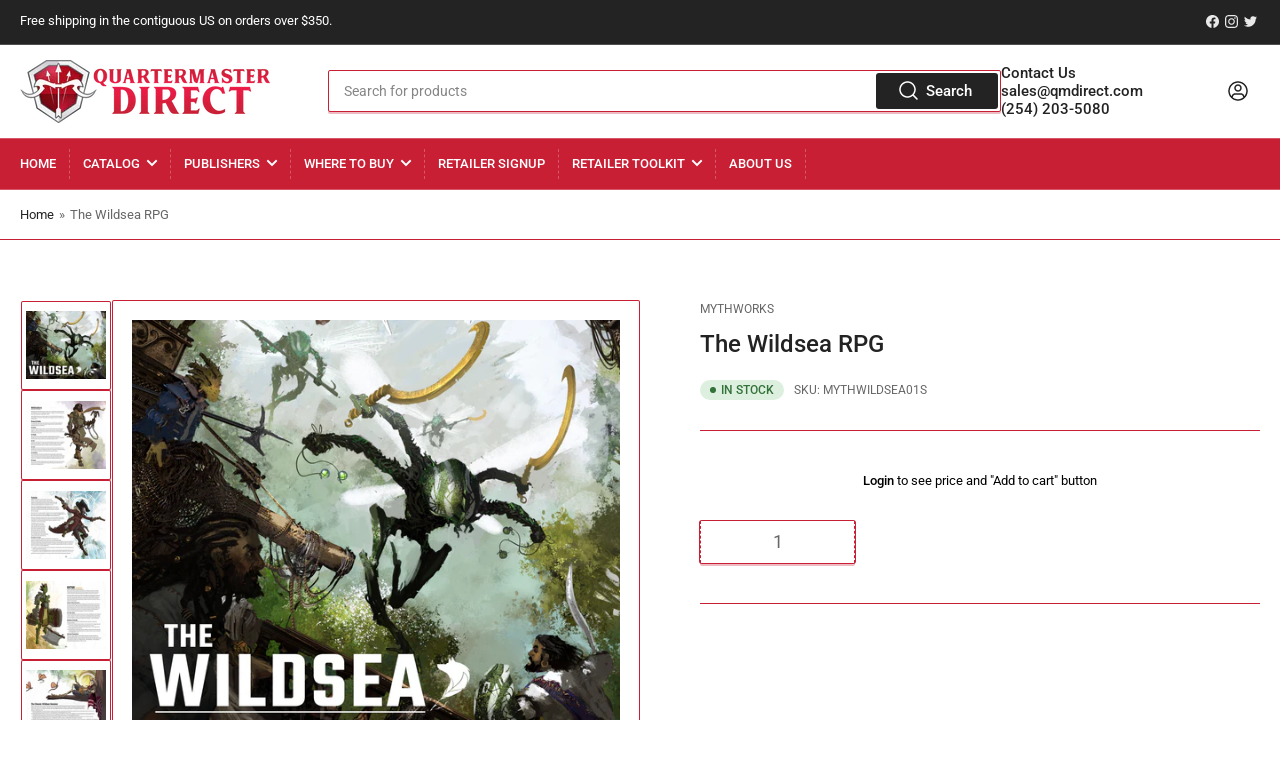

--- FILE ---
content_type: application/javascript
request_url: https://qmdirect.com/apps/sap/1768229695/api/2/GlyZWN0Lm15c2hvcGlmeS5jb20=cW0tZ.js
body_size: 50161
content:
window.tdfEventHub.TriggerEventOnce('data_app2',{"offers":{"5":{"23751":{"discount":{"type_id":3,"value":null},"first_message":"","goal":350,"id":23751,"is_category":true,"message":"Free Shipping on order over $350 to the contiguous US","product_groups":[{"ids":[8154474316071,9639330054439,8309002371367,8379055800615,8187264762151,8176546971943,8413394272551,9256819491111,8550189728039,8541605429543,9256861565223,8629402665255,8541648519463,8255677235495,9256822931751,8326053527847,8419479847207,8154489356583,9256885059879,8417799045415,9256894300455,8413297082663,8154482639143,8379278393639,8244116193575,9621145747751,9256840429863,8222832558375,8653259768103,8425118138663,8220811100455,9738381787431,8425047392551,9256827912487,8836251943207,8629440184615,9662656872743,8456125514023,8419389276455,8803756212519,8546457092391,9060240064807,8413647339815,8419404611879,8413655433511,8176532422951,9698702852391,9685084799271,9312712884519,8803817783591,8522655662375,8425021964583,9662637932839,8665357222183,8456124989735,8440595743015,8425214607655,8176533668135,8963475079463,8417740718375,8417721188647,8245769175335,8187286946087,9312697680167,9256828731687,8778763534631,8456125874471,8425226502439,8417707393319,8149793636647,9820716368167,8373499494695,8258075689255,8212220510503,8176611754279,9256849375527,8778766123303,8456125677863,8425074164007,8417675313447,8440628248871,9662619877671,9265195548967,9256867561767,9256853864743,8990457069863,8653381566759,8456125972775,8456124662055,8417790558503,8254668439847,9652828799271,9643039326503,9643025465639,8422202933543,8422016385319,9378406596903,9256833286439,8946505285927,8629439529255,8425068560679,8413660610855,8379285340455,9543432962343,9378397978919,9378391130407,8963255861543,8435049234727,8417813725479,9669512921383,9378394439975,9370673611047,9312703578407,9312690045223,8976071196967,8435049201959,8425054306599,8419361390887,8174044938535,8158117822759,9729344143655,9573271372071,9378387296551,8982595764519,8629440315687,8456126038311,8435049365799,8425251635495,8309011153191,8222845305127,8206731378983,8154259783975,9878411346215,9706790584615,9625684214055,9621221638439,9378402107687,9256856846631,9125842747687,8859435368743,8803826270503,8629441364263,8629440250151,8629439922471,8628607713575,8413308354855,9909430518055,9662618206503,9621408284967,8629440577831,8629402763559,8541681156391,8458450862375,8456125546791,8435049300263,8425011085607,8339002655015,8206748057895,9621390229799,9378379399463,9266457739559,9047369580839,8976046784807,8629441724711,8629440512295,8522844504359,8522050208039,8456126202151,8456124334375,8440609112359,8419518578983,8413756555559,8413644685607,8284574646567,8245800010023,8241242636583,9899295998247,9878451028263,9814044705063,9804418908455,9712846864679,9655409213735,9256876441895,9047376298279,9047320592679,8804458168615,8802439102759,8629441495335,8541689446695,8522826219815,8440652103975,8440495407399,8417713881383,8413745414439,8213679440167,8154264633639,9888605405479,9878470492455,9877013692711,9876982137127,9825401504039,9814123315495,9791237226791,9769195536679,9766678987047,9729405452583,9707778507047,9655315693863,9652843839783,9634485338407,9623121363239,9573193220391,9513941074215,9395491701031,9378337882407,9356451348775,9067907088679,8990467686695,8807942357287,8629440446759,8629440381223,8629440053543,8629439594791,8541723754791,8541655040295,8502621667623,8456126791975,8456126529831,8456126267687,8456125808935,8417805697319,8413705863463,8413652353319,8313949028647,8222843633959,8176618701095,9847355834663,9813845508391,9810969592103,9791226904871,9738386243879,9665319731495,9634475016487,9617461969191,9519023554855,9378374844711,9378369601831,9356469928231,8975458828583,8953759793447,8823237509415,8594181849383,8594099765543,8569091064103,8544433209639,8502669967655,8456124825895,8456124563751,8425033040167,8413659267367,8318651236647,8314714784039,8176396271911,8162567323943,8154352746791,9970272600359,9912733040935,9888604487975,9878897754407,9877002289447,9863976419623,9804329746727,9729349976359,9712855482663,9685874639143,9623254991143,9623218618663,9554443206951,9343022792999,9295399977255,9295349186855,9265674912039,9212154970407,9132316360999,9104876994855,9047339630887,9004880560423,9003637080359,8964911563047,8963279683879,8941245530407,8741060247847,8653401751847,8629440086311,8546549530919,8456126562599,8370658345255,8318776148263,8260282122535,8206689337639,8176619323687,8158109270311,9909439463719,9909436612903,9880580260135,9880048632103,9877027127591,9844649034023,9836322324775,9820839084327,9804348195111,9804341543207,9801931489575,9796651221287,9766697468199,9737417949479,9680608854311,9663840911655,9662651564327,9643305140519,9643050565927,9624101060903,9624058560807,9623230120231,9575118471463,9543423295783,9300505788711,9295416164647,9289593323815,9256858222887,9141561491751,9141545730343,9064114815271,9060260348199,9047378559271,8975423897895,8964865229095,8859438383399,8808169734439,8769701708071,8632119623975,8629440807207,8629440708903,8629439725863,8629402796327,8568464277799,8456127119655,8456126726439,8456126431527,8456126365991,8456126300455,8413665296679,8162545336615,8158384292135,8158379049255,10017964753191,10017961476391,10017948565799,10006973350183,9981103046951,9970800132391,9970624561447,9909513650471,9885273194791,9870899151143,9870890598695,9857345388839,9847374545191,9835549262119,9813864481063,9778960728359,9778902663463,9772636832039,9712839688487,9702359105831,9685972582695,9685900755239,9662629052711,9639357055271,9634490515751,9624136876327,9624107450663,9624080810279,9623110517031,9617488675111,9575163724071,9519048261927,9512780005671,9497930531111,9497912312103,9497897074983,9493245722919,9488885154087,9342838866215,9295407841575,9295374516519,9055274336551,9051041136935,9049902088487,9049780945191,9049774719271,9049768100135,9049741787431,9049609601319,8984811143463,8982608642343,8976065560871,8963485335847,8963285254439,8825460228391,8808029585703,8615912931623,8569121014055,8568675172647,8563917324583,8550354223399,8522891886887,8522088349991,8522058301735,8456127021351,8456126857511,8456126693671,8255675531559,8176614080807,8176577708327,8158381474087,8154382467367,8154365329703,10002869977383,9981145940263,9959221166375,9959218774311,9939263422759,9911556047143,9909463875879,9885201924391,9878713958695,9873605558567,9873418813735,9870916354343,9870907998503,9870882472231,9869160972583,9863964557607,9851879457063,9844651491623,9844651065639,9829019287847,9814004793639,9813869887783,9808724394279,9802928062759,9685831680295,9685093024039,9669539168551,9665338835239,9665328677159,9662640914727,9642895769895,9634502934823,9624068489511,9617478058279,9614839841063,9602872705319,9600915996967,9574470058279,9554467553575,9543542702375,9513978396967,9497922502951,9488889250087,9480192229671,9395502612775,9289764929831,9266475041063,9265676714279,9126025396519,9067950768423,9067926782247,9051100643623,9047372792103,9047324721447,9003647238439,8997377179943,8941222625575,8890838974759,8827469660455,8825468420391,8823292166439,8804510269735,8789906751783,8632106418471,8629822652711,8629441626407,8629441429799,8629440643367,8615923417383,8456126824743,8456124465447,8373512995111,8260378165543,8222901207335,8206757232935,8206730068263,8206728003879,8176615358759,8176576921895,8158114349351,8154454065447,8154374177063,10006942286119,10006939042087,10002875810087,9979583988007,9970095620391,9959229620519,9954054865191,9909519810855,9903895118119,9899306025255,9885005054247,9880579506471,9880578752807,9880577704231,9878709895463,9851890958631,9825403568423,9810972115239,9796661412135,9778967478567,9778915868967,9766827065639,9737492070695,9737474179367,9737449668903,9735746093351,9718011691303,9714675220775,9698709831975,9665347453223,9663838880039,9655324049703,9640953643303,9634075214119,9624224137511,9624115904807,9624089035047,9623118545191,9614937751847,9614879359271,9602885943591,9569441186087,9558709960999,9557656797479,9521017061671,9519044952359,9519040626983,9519029453095,9518979383591,9518949957927,9480171946279,9471025643815,9471023513895,9343061295399,9295395062055,9265206493479,9265197154599,9212184264999,9072147464487,9067793547559,9064056619303,9064003010855,9051070824743,9049898582311,9049895829799,9004889899303,8984841552167,8982600646951,8953919078695,8946507841831,8941284360487,8941258801447,8941251985703,8941242614055,8941234258215,8940084560167,8914401722663,8827471692071,8827471266087,8825478873383,8825475137831,8825457279271,8808163148071,8632131649831,8629837791527,8629833629991,8629440905511,8541715104039,8456127054119,8456126628135,8456125382951,8313942147367,8187395604775,8154369786151,10017946894631,10007040721191,10006963650855,9981326885159,9981303488807,9979607613735,9915364802855,9909454209319,9886734811431,9883973746983,9881157075239,9881154584871,9870904623399,9863375061287,9862376751399,9862369509671,9862171492647,9857356071207,9851888402727,9847382737191,9836525125927,9829025546535,9813880701223,9808020865319,9804422185255,9796815487271,9793115324711,9772998525223,9772722159911,9729428390183,9718042165543,9714676760871,9714672599335,9707832410407,9702364840231,9685836431655,9680650305831,9655415800103,9652843184423,9643344789799,9643340562727,9643336532263,9634495430951,9634315665703,9634245083431,9624248156455,9623149609255,9623105667367,9614810775847,9602891546919,9602881290535,9575179878695,9574193430823,9559325442343,9558707470631,9554426331431,9553958207783,9521187914023,9519042691367,9497936396583,9497927811367,9497920569639,9497909821735,9493259256103,9492231094567,9488841244967,9488805298471,9488800514343,9488796877095,9395525386535,9395418267943,9300518732071,9289781838119,9289778921767,9275455373607,9275442266407,9266464588071,9256896299303,9104881647911,9104862085415,9104846749991,9104842752295,9051107754279,9051095925031,9051092713767,9047349756199,8964955832615,8953933857063,8953894076711,8941290946855,8941229834535,8827470938407,8825454035239,8754436800807,8632123556135,8632116609319,8629832122663,8629441069351,8629440971047,8488581071143,8456126988583,10030156513575,10006984982823,9959239287079,9915398029607,9904061088039,9899299569959,9890561130791,9890560770343,9885217587495,9880009212199,9873441554727,9863379943719,9852131279143,9844653556007,9835557388583,9828996776231,9828994580775,9820843082023,9814033301799,9803851104551,9803849826599,9803201347879,9803198103847,9803194827047,9803191353639,9802962960679,9802950607143,9802941169959,9796822958375,9767616839975,9766835224871,9766708773159,9766695633191,9737482076455,9737455075623,9737433350439,9735685898535,9735495680295,9732866605351,9685975040295,9685903606055,9685880602919,9671391281447,9671387447591,9652846788903,9646117749031,9646105624871,9646089142567,9646079901991,9646055948583,9646049394983,9646036418855,9646020624679,9646007681319,9645946241319,9645911572775,9645883162919,9644390678823,9643343216935,9643338727719,9643330797863,9643321491751,9642846126375,9642804871463,9642778591527,9642696802599,9625653707047,9625620381991,9625617858855,9625615499559,9624473370919,9624384635175,9624364548391,9624351310119,9624344396071,9624189239591,9624126095655,9623161536807,9623114416423,9618824462631,9618823315751,9618821972263,9618820694311,9618818760999,9617494802727,9617486053671,9617471766823,9614946861351,9614916321575,9614892761383,9614826438951,9614761984295,9602895872295,9575184564519,9575181484327,9573211111719,9569562624295,9526099706151,9519045837095,9519045509415,9519044428071,9519043739943,9518965031207,9518956773671,9512788656423,9492209336615,9492181745959,9415932838183,9395534004519,9395437306151,9395350962471,9395323896103,9366336864551,9265210097959,9049897632039,8964946329895,8941295730983,8941289242919,8941278691623,8941257097511,8941250806055,8940099567911,8827470676263,8825558106407,8825554239783,8825552535847,8825550995751,8825549685031,8825547850023,8825546998055,8825536119079,8825524617511,8825522782503,8825506922791,8825492963623,8456126333223,8370714018087,8187406254375,8176575349031],"type_id":3}],"trigger":{"country_codes":["US"],"product_groups":[{"ids":[8154474316071,9639330054439,8309002371367,8379055800615,8187264762151,8176546971943,8413394272551,9256819491111,8550189728039,8541605429543,9256861565223,8629402665255,8541648519463,8255677235495,9256822931751,8326053527847,8419479847207,8154489356583,9256885059879,8417799045415,9256894300455,8413297082663,8154482639143,8379278393639,8244116193575,9621145747751,9256840429863,8222832558375,8653259768103,8425118138663,8220811100455,9738381787431,8425047392551,9256827912487,8836251943207,8629440184615,9662656872743,8456125514023,8419389276455,8803756212519,8546457092391,9060240064807,8413647339815,8419404611879,8413655433511,8176532422951,9698702852391,9685084799271,9312712884519,8803817783591,8522655662375,8425021964583,9662637932839,8665357222183,8456124989735,8440595743015,8425214607655,8176533668135,8963475079463,8417740718375,8417721188647,8245769175335,8187286946087,9312697680167,9256828731687,8778763534631,8456125874471,8425226502439,8417707393319,8149793636647,9820716368167,8373499494695,8258075689255,8212220510503,8176611754279,9256849375527,8778766123303,8456125677863,8425074164007,8417675313447,8440628248871,9662619877671,9265195548967,9256867561767,9256853864743,8990457069863,8653381566759,8456125972775,8456124662055,8417790558503,8254668439847,9652828799271,9643039326503,9643025465639,8422202933543,8422016385319,9378406596903,9256833286439,8946505285927,8629439529255,8425068560679,8413660610855,8379285340455,9543432962343,9378397978919,9378391130407,8963255861543,8435049234727,8417813725479,9669512921383,9378394439975,9370673611047,9312703578407,9312690045223,8976071196967,8435049201959,8425054306599,8419361390887,8174044938535,8158117822759,9729344143655,9573271372071,9378387296551,8982595764519,8629440315687,8456126038311,8435049365799,8425251635495,8309011153191,8222845305127,8206731378983,8154259783975,9878411346215,9706790584615,9625684214055,9621221638439,9378402107687,9256856846631,9125842747687,8859435368743,8803826270503,8629441364263,8629440250151,8629439922471,8628607713575,8413308354855,9909430518055,9662618206503,9621408284967,8629440577831,8629402763559,8541681156391,8458450862375,8456125546791,8435049300263,8425011085607,8339002655015,8206748057895,9621390229799,9378379399463,9266457739559,9047369580839,8976046784807,8629441724711,8629440512295,8522844504359,8522050208039,8456126202151,8456124334375,8440609112359,8419518578983,8413756555559,8413644685607,8284574646567,8245800010023,8241242636583,9899295998247,9878451028263,9814044705063,9804418908455,9712846864679,9655409213735,9256876441895,9047376298279,9047320592679,8804458168615,8802439102759,8629441495335,8541689446695,8522826219815,8440652103975,8440495407399,8417713881383,8413745414439,8213679440167,8154264633639,9888605405479,9878470492455,9877013692711,9876982137127,9825401504039,9814123315495,9791237226791,9769195536679,9766678987047,9729405452583,9707778507047,9655315693863,9652843839783,9634485338407,9623121363239,9573193220391,9513941074215,9395491701031,9378337882407,9356451348775,9067907088679,8990467686695,8807942357287,8629440446759,8629440381223,8629440053543,8629439594791,8541723754791,8541655040295,8502621667623,8456126791975,8456126529831,8456126267687,8456125808935,8417805697319,8413705863463,8413652353319,8313949028647,8222843633959,8176618701095,9847355834663,9813845508391,9810969592103,9791226904871,9738386243879,9665319731495,9634475016487,9617461969191,9519023554855,9378374844711,9378369601831,9356469928231,8975458828583,8953759793447,8823237509415,8594181849383,8594099765543,8569091064103,8544433209639,8502669967655,8456124825895,8456124563751,8425033040167,8413659267367,8318651236647,8314714784039,8176396271911,8162567323943,8154352746791,9970272600359,9912733040935,9888604487975,9878897754407,9877002289447,9863976419623,9804329746727,9729349976359,9712855482663,9685874639143,9623254991143,9623218618663,9554443206951,9343022792999,9295399977255,9295349186855,9265674912039,9212154970407,9132316360999,9104876994855,9047339630887,9004880560423,9003637080359,8964911563047,8963279683879,8941245530407,8741060247847,8653401751847,8629440086311,8546549530919,8456126562599,8370658345255,8318776148263,8260282122535,8206689337639,8176619323687,8158109270311,9909439463719,9909436612903,9880580260135,9880048632103,9877027127591,9844649034023,9836322324775,9820839084327,9804348195111,9804341543207,9801931489575,9796651221287,9766697468199,9737417949479,9680608854311,9663840911655,9662651564327,9643305140519,9643050565927,9624101060903,9624058560807,9623230120231,9575118471463,9543423295783,9300505788711,9295416164647,9289593323815,9256858222887,9141561491751,9141545730343,9064114815271,9060260348199,9047378559271,8975423897895,8964865229095,8859438383399,8808169734439,8769701708071,8632119623975,8629440807207,8629440708903,8629439725863,8629402796327,8568464277799,8456127119655,8456126726439,8456126431527,8456126365991,8456126300455,8413665296679,8162545336615,8158384292135,8158379049255,10017964753191,10017961476391,10017948565799,10006973350183,9981103046951,9970800132391,9970624561447,9909513650471,9885273194791,9870899151143,9870890598695,9857345388839,9847374545191,9835549262119,9813864481063,9778960728359,9778902663463,9772636832039,9712839688487,9702359105831,9685972582695,9685900755239,9662629052711,9639357055271,9634490515751,9624136876327,9624107450663,9624080810279,9623110517031,9617488675111,9575163724071,9519048261927,9512780005671,9497930531111,9497912312103,9497897074983,9493245722919,9488885154087,9342838866215,9295407841575,9295374516519,9055274336551,9051041136935,9049902088487,9049780945191,9049774719271,9049768100135,9049741787431,9049609601319,8984811143463,8982608642343,8976065560871,8963485335847,8963285254439,8825460228391,8808029585703,8615912931623,8569121014055,8568675172647,8563917324583,8550354223399,8522891886887,8522088349991,8522058301735,8456127021351,8456126857511,8456126693671,8255675531559,8176614080807,8176577708327,8158381474087,8154382467367,8154365329703,10002869977383,9981145940263,9959221166375,9959218774311,9939263422759,9911556047143,9909463875879,9885201924391,9878713958695,9873605558567,9873418813735,9870916354343,9870907998503,9870882472231,9869160972583,9863964557607,9851879457063,9844651491623,9844651065639,9829019287847,9814004793639,9813869887783,9808724394279,9802928062759,9685831680295,9685093024039,9669539168551,9665338835239,9665328677159,9662640914727,9642895769895,9634502934823,9624068489511,9617478058279,9614839841063,9602872705319,9600915996967,9574470058279,9554467553575,9543542702375,9513978396967,9497922502951,9488889250087,9480192229671,9395502612775,9289764929831,9266475041063,9265676714279,9126025396519,9067950768423,9067926782247,9051100643623,9047372792103,9047324721447,9003647238439,8997377179943,8941222625575,8890838974759,8827469660455,8825468420391,8823292166439,8804510269735,8789906751783,8632106418471,8629822652711,8629441626407,8629441429799,8629440643367,8615923417383,8456126824743,8456124465447,8373512995111,8260378165543,8222901207335,8206757232935,8206730068263,8206728003879,8176615358759,8176576921895,8158114349351,8154454065447,8154374177063,10006942286119,10006939042087,10002875810087,9979583988007,9970095620391,9959229620519,9954054865191,9909519810855,9903895118119,9899306025255,9885005054247,9880579506471,9880578752807,9880577704231,9878709895463,9851890958631,9825403568423,9810972115239,9796661412135,9778967478567,9778915868967,9766827065639,9737492070695,9737474179367,9737449668903,9735746093351,9718011691303,9714675220775,9698709831975,9665347453223,9663838880039,9655324049703,9640953643303,9634075214119,9624224137511,9624115904807,9624089035047,9623118545191,9614937751847,9614879359271,9602885943591,9569441186087,9558709960999,9557656797479,9521017061671,9519044952359,9519040626983,9519029453095,9518979383591,9518949957927,9480171946279,9471025643815,9471023513895,9343061295399,9295395062055,9265206493479,9265197154599,9212184264999,9072147464487,9067793547559,9064056619303,9064003010855,9051070824743,9049898582311,9049895829799,9004889899303,8984841552167,8982600646951,8953919078695,8946507841831,8941284360487,8941258801447,8941251985703,8941242614055,8941234258215,8940084560167,8914401722663,8827471692071,8827471266087,8825478873383,8825475137831,8825457279271,8808163148071,8632131649831,8629837791527,8629833629991,8629440905511,8541715104039,8456127054119,8456126628135,8456125382951,8313942147367,8187395604775,8154369786151,10017946894631,10007040721191,10006963650855,9981326885159,9981303488807,9979607613735,9915364802855,9909454209319,9886734811431,9883973746983,9881157075239,9881154584871,9870904623399,9863375061287,9862376751399,9862369509671,9862171492647,9857356071207,9851888402727,9847382737191,9836525125927,9829025546535,9813880701223,9808020865319,9804422185255,9796815487271,9793115324711,9772998525223,9772722159911,9729428390183,9718042165543,9714676760871,9714672599335,9707832410407,9702364840231,9685836431655,9680650305831,9655415800103,9652843184423,9643344789799,9643340562727,9643336532263,9634495430951,9634315665703,9634245083431,9624248156455,9623149609255,9623105667367,9614810775847,9602891546919,9602881290535,9575179878695,9574193430823,9559325442343,9558707470631,9554426331431,9553958207783,9521187914023,9519042691367,9497936396583,9497927811367,9497920569639,9497909821735,9493259256103,9492231094567,9488841244967,9488805298471,9488800514343,9488796877095,9395525386535,9395418267943,9300518732071,9289781838119,9289778921767,9275455373607,9275442266407,9266464588071,9256896299303,9104881647911,9104862085415,9104846749991,9104842752295,9051107754279,9051095925031,9051092713767,9047349756199,8964955832615,8953933857063,8953894076711,8941290946855,8941229834535,8827470938407,8825454035239,8754436800807,8632123556135,8632116609319,8629832122663,8629441069351,8629440971047,8488581071143,8456126988583,10030156513575,10006984982823,9959239287079,9915398029607,9904061088039,9899299569959,9890561130791,9890560770343,9885217587495,9880009212199,9873441554727,9863379943719,9852131279143,9844653556007,9835557388583,9828996776231,9828994580775,9820843082023,9814033301799,9803851104551,9803849826599,9803201347879,9803198103847,9803194827047,9803191353639,9802962960679,9802950607143,9802941169959,9796822958375,9767616839975,9766835224871,9766708773159,9766695633191,9737482076455,9737455075623,9737433350439,9735685898535,9735495680295,9732866605351,9685975040295,9685903606055,9685880602919,9671391281447,9671387447591,9652846788903,9646117749031,9646105624871,9646089142567,9646079901991,9646055948583,9646049394983,9646036418855,9646020624679,9646007681319,9645946241319,9645911572775,9645883162919,9644390678823,9643343216935,9643338727719,9643330797863,9643321491751,9642846126375,9642804871463,9642778591527,9642696802599,9625653707047,9625620381991,9625617858855,9625615499559,9624473370919,9624384635175,9624364548391,9624351310119,9624344396071,9624189239591,9624126095655,9623161536807,9623114416423,9618824462631,9618823315751,9618821972263,9618820694311,9618818760999,9617494802727,9617486053671,9617471766823,9614946861351,9614916321575,9614892761383,9614826438951,9614761984295,9602895872295,9575184564519,9575181484327,9573211111719,9569562624295,9526099706151,9519045837095,9519045509415,9519044428071,9519043739943,9518965031207,9518956773671,9512788656423,9492209336615,9492181745959,9415932838183,9395534004519,9395437306151,9395350962471,9395323896103,9366336864551,9265210097959,9049897632039,8964946329895,8941295730983,8941289242919,8941278691623,8941257097511,8941250806055,8940099567911,8827470676263,8825558106407,8825554239783,8825552535847,8825550995751,8825549685031,8825547850023,8825546998055,8825536119079,8825524617511,8825522782503,8825506922791,8825492963623,8456126333223,8370714018087,8187406254375,8176575349031],"type_id":3}],"segment_ids":[4892]}}}},"settings":{"10":{},"11":{},"2":{"coa":0},"3":{"coa":0},"4":{"use_default":2},"6":{"coa":0,"d_mode":1,"discount_widget":true,"enable_gift_popup":true,"extra_scopes":"write_price_rules,read_discounts,write_discounts","mini_dwidget_off":true,"ribbon_place_id":2,"sale_place_id":1},"7":{"currency":"USD","currency_format":"\u0026lt;span class=hidePrice\u0026gt;${{amount}}\u0026lt;/span\u0026gt;","id":18562,"key":"05453f5443371828095cf242b04c48ed","pub_domain":"qmdirect.com","timezone_offset":-5},"8":{"add":"Add to cart","add_all":"Add selected to cart","added":"added","added_successfully":"Added successfully","apply":"Apply","buy_quantity":"Buy {quantity}","cart":"Cart","cart_discount":"cart discount","cart_discount_code":"Discount code","cart_rec":"Cart recommendation","cart_total":"Cart total","checkout":"Checkout","continue_checkout":"Continue to checkout","continue_shopping":"Continue shopping","copied":"Copied","copy":"Copy","discount":"discount","discount_cal_at_checkout":"Discounts calculated at checkout","email_no_match_code":"Customer information does not meet the requirements for the discount code","explore":"Explore","free_gift":"free gift","free_ship":"free shipping","includes":"includes","input_discount_code":"Gift card or discount code","invalid_code":"Unable to find a valid discount matching the code entered","item":"item","items":"items","lo_earn":"You can earn points for every purchase","lo_have":"You have {point}","lo_hi":"Hi {customer.name}","lo_join":"Join us to earn rewards today","lo_point":"point","lo_points":"points","lo_redeem":"Redeem","lo_reward_view":"View all our rewards \u003e\u003e","lo_signin":"Log in","lo_signup":"Sign up","lo_welcome":"Welcome to our Loyalty Program","m_country":"","m_custom":"","m_lang":"","m_lang_on":"","more":"More","no_thank":"No thanks","off":"Off","product_details":"View full product details","quantity":"Quantity","replace":"Replace","ribbon_price":"ribbon_price","sale":"Sale","select_for_bundle":"Add to bundle","select_free_gift":"Select gift","select_other_option":"Please select other options","sold_out":"Sold out","total_price":"Total price","view_cart":"View cart","wholesale_discount":"Discount","wholesale_gift":"Free","wholesale_quantity":"Quantity","you_added":"You added","you_replaced":"Replaced successfully!","you_save":"Save","your_discount":"Your discount","your_price":"Your price"}},"products":{"10002869977383":{"i":10002869977383,"t":"Broken Tales RPG: Freedom Game of the Year Edition","h":"igg10010","p":"s/files/1/0718/2172/1895/files/broken-tales-cover-1-PeterPetrusha.png","v":[{"i":50632931016999,"x":"Default Title","a":25,"b":25}]},"10002875810087":{"i":10002875810087,"t":"Rest in Pieces","h":"igg0100","p":"s/files/1/0718/2172/1895/files/RIPBoxFront-PeterPetrusha.png","v":[{"i":50632947728679,"x":"Default Title","a":20,"b":20}]},"10006939042087":{"i":10006939042087,"t":"CHEW RPG: Character Menus","h":"igg0212","p":"s/files/1/0718/2172/1895/files/CharacterMenusFront-PeterPetrusha.png","v":[{"i":50662985662759,"x":"Default Title","a":7.5,"b":7.5}]},"10006942286119":{"i":10006942286119,"t":"CHEW RPG: Mother Cluckin' Bucket of Chicken Dice","h":"igg0211","p":"s/files/1/0718/2172/1895/files/ChickenBucket3d-PeterPetrusha.png","v":[{"i":50663010566439,"x":"Default Title","a":10,"b":10}]},"10006963650855":{"i":10006963650855,"t":"CHEW RPG: Conspiracy Board","h":"igg0210","p":"s/files/1/0718/2172/1895/files/ConspiracyBoardCoverFront-PeterPetrusha.jpg","v":[{"i":50663094845735,"x":"Default Title","a":7.5,"b":7.5}]},"10006973350183":{"i":10006973350183,"t":"CHEW: The Roleplaying Game","h":"igg0201","p":"s/files/1/0718/2172/1895/files/CHEWFront-PeterPetrusha.png","v":[{"i":50663128596775,"x":"Default Title","a":20,"b":20}]},"10006984982823":{"i":10006984982823,"t":"CHEW: The Roleplaying Game - Demo Copy","h":"igg0201demo","p":"s/files/1/0718/2172/1895/files/CHEWFront-PeterPetrusha.png","v":[{"i":50663145046311,"x":"Default Title","a":10,"b":10}]},"10007040721191":{"i":10007040721191,"t":"CHEWniverse: Chicken is Doom","h":"igg0206","p":"s/files/1/0718/2172/1895/files/CHEWniverseFront-PeterPetrusha.png","v":[{"i":50663228604711,"x":"Default Title","a":20,"b":20}]},"10017946894631":{"i":10017946894631,"t":"Warmachine Core Book","h":"sfikrpg371","p":"s/files/1/0718/2172/1895/files/Warmachine-ProductShot-2000x2000-Front.png","v":[{"i":50720434716967,"x":"Default Title","a":22.5,"b":22.5}]},"10017948565799":{"i":10017948565799,"t":"Warmachine: Frozen \u0026 Forgotten Two Player Starter Set (Orgoth vs. Dusk)","h":"sfikdoss326","p":"s/files/1/0718/2172/1895/files/TwoPlayerFrozenandForgottenBoxFrontTransparent.png","v":[{"i":50720449855783,"x":"Default Title","a":50,"b":50}]},"10017961476391":{"i":10017961476391,"t":"Iron Kingdoms: Strangelight Workshop RPG Core Book","h":"sfikrpg001","p":"s/files/1/0718/2172/1895/files/Strangelight-Workshop-Cover-min.webp","v":[{"i":50720565788967,"x":"Default Title","a":22.5,"b":22.5}]},"10017964753191":{"i":10017964753191,"t":"Iron Kingdoms: Strangelight Workshop RPG Specternomicon","h":"sfikrpg003","p":"s/files/1/0718/2172/1895/files/IK-Strangelight-Product-2048x2048-Specternomicon.webp","v":[{"i":50720583057703,"x":"Default Title","a":17.5,"b":17.5}]},"10030156513575":{"i":10030156513575,"t":"Infected! RPG","h":"imm10001","p":"s/files/1/0718/2172/1895/files/infected-rpg-PeterPetrusha.jpg","v":[{"i":50776522457383,"x":"Default Title","a":25,"b":25}]},"8149793636647":{"i":8149793636647,"t":"Hair of the Dog","h":"cpghotd001","p":"s/files/1/0718/2172/1895/products/pic6409535.webp","v":[{"i":44547185246503,"x":"Default Title","a":25,"b":25}]},"8154259783975":{"i":8154259783975,"t":"Shadow Network","h":"tss601","p":"s/files/1/0718/2172/1895/products/SN.png","v":[{"i":44566345515303,"x":"Default Title","a":27.5,"b":27.5}]},"8154264633639":{"i":8154264633639,"t":"Top Pop","h":"tss701","p":"s/files/1/0718/2172/1895/products/TopPop.png","v":[{"i":44566358786343,"x":"Default Title","a":19.2,"b":19.2}]},"8154352746791":{"i":8154352746791,"t":"Vinyl","h":"tss130","p":"s/files/1/0718/2172/1895/products/Vin.png","v":[{"i":44566740369703,"x":"Default Title","a":24.75,"b":24.75}]},"8154365329703":{"i":8154365329703,"t":"Vinyl: British Invasion","h":"tss132","p":"s/files/1/0718/2172/1895/products/VinBI.png","v":[{"i":44566773924135,"x":"Default Title","a":24.75,"b":24.75}]},"8154369786151":{"i":8154369786151,"t":"Vinyl: Jukebox","h":"tss135","p":"s/files/1/0718/2172/1895/products/VJ_1.png","v":[{"i":44566785098023,"x":"Default Title","a":19.25,"b":19.25}]},"8154374177063":{"i":8154374177063,"t":"Vinyl: Masters of Metal","h":"tss131","p":"s/files/1/0718/2172/1895/products/VinMM.png","v":[{"i":44566795583783,"x":"Default Title","a":24.75,"b":24.75}]},"8154382467367":{"i":8154382467367,"t":"Vinyl: Seasons Greetings","h":"tss138","p":"s/files/1/0718/2172/1895/products/VinylHolidayFront.png","v":[{"i":44566895198503,"x":"Default Title","a":18,"b":18}]},"8154454065447":{"i":8154454065447,"t":"Vinyl: Totally Awesome 80s","h":"tss133","p":"s/files/1/0718/2172/1895/products/VinTA.png","v":[{"i":44567551476007,"x":"Default Title","a":24.75,"b":24.75}]},"8154474316071":{"i":8154474316071,"t":"Marrying Mr. Darcy","h":"esvmd004","p":"s/files/1/0718/2172/1895/products/Darcy.jpg","v":[{"i":44567599481127,"x":"Default Title","a":21,"b":21}]},"8154482639143":{"i":8154482639143,"t":"Marrying Mr. Darcy: The Emma Expansion","h":"esvmarryda03","p":"s/files/1/0718/2172/1895/products/71HGVNkOrmL._AC_SL1024.jpg","v":[{"i":44567616749863,"x":"Default Title","a":9.6,"b":9.6}]},"8154489356583":{"i":8154489356583,"t":"Marrying Mr. Darcy: Undead Expansion","h":"esvmarryda02","p":"s/files/1/0718/2172/1895/products/pic1994847.png","v":[{"i":44567635525927,"x":"Default Title","a":7.2,"b":7.2}]},"8158109270311":{"i":8158109270311,"t":"Gonza Index","h":"hia04000","p":"s/files/1/0718/2172/1895/products/pic6704392.webp","v":[{"i":44583587086631,"x":"Default Title","a":19.5,"b":19.5}]},"8158114349351":{"i":8158114349351,"t":"Philosophia: Dare to be Wise","h":"hia01000","p":"s/files/1/0718/2172/1895/products/pic4918732_1.jpg","v":[{"i":44583601897767,"x":"Default Title","a":39.5,"b":39.5}]},"8158117822759":{"i":8158117822759,"t":"Solar 175","h":"hia03001","p":"s/files/1/0718/2172/1895/products/pic6455409.webp","v":[{"i":44583609631015,"x":"Default Title","a":50,"b":50}]},"8158379049255":{"i":8158379049255,"t":"Solar 175 Card Sleeves","h":"hia03003","p":"s/files/1/0718/2172/1895/products/Solar175Sleeves.jpg","v":[{"i":44584221868327,"x":"Default Title","a":5,"b":5}]},"8158381474087":{"i":8158381474087,"t":"Solar 175 Neoprene Mat","h":"hia03002","p":"s/files/1/0718/2172/1895/products/Solar175Mat.jpg","v":[{"i":44584233566503,"x":"Default Title","a":17.5,"b":17.5}]},"8158384292135":{"i":8158384292135,"t":"Solar 175 Recharge Pack","h":"hia03004","p":"s/files/1/0718/2172/1895/products/Solar175RechargePack.jpg","v":[{"i":44584246083879,"x":"Default Title","a":12.5,"b":12.5}]},"8162545336615":{"i":8162545336615,"t":"Methodologie: The Murder on the Links","h":"gwome001","p":"s/files/1/0718/2172/1895/products/M.png","v":[{"i":44598075359527,"x":"Default Title","a":22.5,"b":22.5}]},"8162567323943":{"i":8162567323943,"t":"Wu Wei: Journey of the Changing Path","h":"gwoww001","p":"s/files/1/0718/2172/1895/products/WuWei.jpg","v":[{"i":44598105735463,"x":"Default Title","a":45,"b":45}]},"8174044938535":{"i":8174044938535,"t":"AFFLICTION: Salem 1692 (Second Edition)","h":"dpha42","p":"s/files/1/0718/2172/1895/products/Affliction_1.jpg","v":[{"i":44635106672935,"x":"Default Title","a":20,"b":20}]},"8176396271911":{"i":8176396271911,"t":"Castle Break","h":"ougcb001","p":"s/files/1/0718/2172/1895/products/CB1_1.png","v":[{"i":44642805252391,"x":"Default Title","a":20,"b":20}]},"8176532422951":{"i":8176532422951,"t":"Really Karen?","h":"ougrk002","p":"s/files/1/0718/2172/1895/products/RK.jpg","v":[{"i":44643641590055,"x":"Default Title","a":15,"b":15}]},"8176533668135":{"i":8176533668135,"t":"The Inappropriate Workplace","h":"ougwp001","p":"s/files/1/0718/2172/1895/products/IW5.jpg","v":[{"i":44643649356071,"x":"Default Title","a":12.5,"b":12.5}]},"8176546971943":{"i":8176546971943,"t":"The Wildsea RPG","h":"mythwildsea01s","p":"s/files/1/0718/2172/1895/products/WildseaNaked.jpg","v":[{"i":44643730096423,"x":"Default Title","a":30,"b":30}]},"8176575349031":{"i":8176575349031,"t":"Castle Break - Demo Copy","h":"ougcb001demo","p":"s/files/1/0718/2172/1895/products/CB1_1_6328018a-d067-448c-8d50-b7ce9f82f2e4.png","v":[{"i":44643892592935,"x":"Default Title","a":10,"b":10}]},"8176576921895":{"i":8176576921895,"t":"The Inappropriate Workplace - Demo Copy","h":"ougwp001demo","p":"s/files/1/0718/2172/1895/products/IW5_040226da-0f95-4835-89ec-73e7a188d172.jpg","v":[{"i":44643898851623,"x":"Default Title","a":6.25,"b":6.25}]},"8176577708327":{"i":8176577708327,"t":"Really Karen? - Demo Copy","h":"ougrk002demo","p":"s/files/1/0718/2172/1895/products/RK_90492847-e64c-492e-9c03-7cc30baac269.jpg","v":[{"i":44643903340839,"x":"Default Title","a":7.49,"b":7.49}]},"8176611754279":{"i":8176611754279,"t":"Marrying Mr. Darcy - Demo Copy","h":"esvmd004demo","p":"s/files/1/0718/2172/1895/products/Darcy_35b9aa0d-6842-4781-9ec4-81d27368d7e8.jpg","v":[{"i":44644002038055,"x":"Default Title","a":8.75,"b":8.75}]},"8176614080807":{"i":8176614080807,"t":"Methodologie: The Murder on the Links - Demo Copy","h":"gwome001demo","p":"s/files/1/0718/2172/1895/products/M_6f1e1a8e-bb21-4fd0-bff8-5a0a6a1abce5.png","v":[{"i":44644012294439,"x":"Default Title","a":11.25,"b":11.25}]},"8176615358759":{"i":8176615358759,"t":"Wu Wei: Journey of the Changing Path - Demo Copy","h":"gwoww001demo","p":"s/files/1/0718/2172/1895/products/WuWei_3ad19ae4-a10f-40fe-8961-86676a435666.jpg","v":[{"i":44644015341863,"x":"Default Title","a":22.5,"b":22.5}]},"8176618701095":{"i":8176618701095,"t":"The Wildsea RPG - Demo Copy","h":"mythwildsea01sdemo","p":"s/files/1/0718/2172/1895/products/WildseaNaked_48834568-be81-479c-99a3-a2e5e0d5210c.jpg","v":[{"i":44644025467175,"x":"Default Title","a":15,"b":15}]},"8176619323687":{"i":8176619323687,"t":"Top Pop - Demo Copy","h":"tss701demo","p":"s/files/1/0718/2172/1895/products/TopPop_aaf7086a-cdea-439c-a4db-4bb76ee22923.png","v":[{"i":44644029038887,"x":"Default Title","a":8,"b":8}]},"8187264762151":{"i":8187264762151,"t":"Deep Space D-6","h":"taudsd6013","p":"s/files/1/0718/2172/1895/products/DS.jpg","v":[{"i":44684001739047,"x":"Default Title","a":17.4,"b":17.4}]},"8187286946087":{"i":8187286946087,"t":"Deep Space D-6: The Endless","h":"taudsd6ee1","p":"s/files/1/0718/2172/1895/products/Endless.png","v":[{"i":44684064915751,"x":"Default Title","a":4.2,"b":4.2}]},"8187395604775":{"i":8187395604775,"t":"Solar 175 - Demo Copy","h":"hia03001demo","p":"s/files/1/0718/2172/1895/products/pic6455409_383749e5-15e7-442d-bf41-5e522ba785ad.webp","v":[{"i":44684324143399,"x":"Default Title","a":25,"b":25}]},"8187406254375":{"i":8187406254375,"t":"Philosophia: Dare to Be Wise - Demo Copy","h":"hia01000demo","p":"s/files/1/0718/2172/1895/products/pic4918732_1_81f765f3-8dfc-4c8f-9c26-85e3cd11a5ea.jpg","v":[{"i":44684345966887,"x":"Default Title","a":19.75,"b":19.75}]},"8206689337639":{"i":8206689337639,"t":"ECO: Coral Reef - Deluxe Edition","h":"ecodlx","p":"s/files/1/0718/2172/1895/products/EcoCoralReefDeluxe.jpg","v":[{"i":44728080171303,"x":"Default Title","a":14.94,"b":29.7}]},"8206728003879":{"i":8206728003879,"t":"Heropath: Expansion #2: Fire \u0026 Light","h":"hp1exfire","p":"s/files/1/0718/2172/1895/products/HFL.png","v":[{"i":44728133517607,"x":"Default Title","a":7.14,"b":12}]},"8206730068263":{"i":8206730068263,"t":"Heropath: Expansion #1: With Allies","h":"hp1exall1","p":"s/files/1/0718/2172/1895/products/HWA.png","v":[{"i":44728138694951,"x":"Default Title","a":7.14,"b":12}]},"8206731378983":{"i":8206731378983,"t":"Heropath: Dragon Roar - Revised Edition","h":"hp1corev","p":"s/files/1/0718/2172/1895/products/HeropathRevised.jpg","v":[{"i":44728142659879,"x":"Default Title","a":26.94,"b":40}]},"8206748057895":{"i":8206748057895,"t":"ECO: Coral Reef","h":"ubgec001","p":"s/files/1/0718/2172/1895/products/ECR.jpg","v":[{"i":44728183521575,"x":"Default Title","a":8.94,"b":14.99}]},"8206757232935":{"i":8206757232935,"t":"Free Market: NYC","h":"fmnyc","p":"s/files/1/0718/2172/1895/products/pic4907632.png","v":[{"i":44728203870503,"x":"Default Title","a":14.94,"b":15.5}]},"8212220510503":{"i":8212220510503,"t":"SATANIMALS: Second Edition","h":"mmg6660","p":"s/files/1/0718/2172/1895/files/SatanimalsFlatSquare2048x2048_6e1bb688-6260-4136-b462-0c452e713057.png","v":[{"i":44746212704551,"x":"Default Title","a":15,"b":15}]},"8213679440167":{"i":8213679440167,"t":"Chili Mafia: Goodfellas Expansion","h":"chili-mafia-goodfellas-expansion-pre-order","p":"s/files/1/0718/2172/1895/products/Goodfellas_expansion_front.png","v":[{"i":44753214210343,"x":"Default Title","a":6.5,"b":6.5}]},"8220811100455":{"i":8220811100455,"t":"Dungeon Degenerates: Hand of Doom","h":"gobdd001","p":"s/files/1/0718/2172/1895/products/DungeonDegenerates.jpg","v":[{"i":44779842994471,"x":"Default Title","a":55.5,"b":55.5}]},"8222832558375":{"i":8222832558375,"t":"Bunny Party at Maple Valley","h":"evgbp001","p":"s/files/1/0718/2172/1895/products/BP.png","v":[{"i":44786510496039,"x":"Default Title","a":7.5,"b":7.5}]},"8222843633959":{"i":8222843633959,"t":"Bunny Party at Maple Valley - Demo Copy","h":"evgbp001demo","p":"s/files/1/0718/2172/1895/products/BP_8c9a0390-0056-4779-8d14-c175c107ba63.png","v":[{"i":44786544116007,"x":"Default Title","a":3.75,"b":3.75}]},"8222845305127":{"i":8222845305127,"t":"The Big Pig Game","h":"evgpg001","p":"s/files/1/0718/2172/1895/products/BigPigGame.jpg","v":[{"i":44786549653799,"x":"Default Title","a":22.5,"b":22.5}]},"8222901207335":{"i":8222901207335,"t":"The Big Pig Game - Ding \u0026 Dent Demo Copy","h":"evgpg001demo","p":"s/files/1/0718/2172/1895/products/BigPigGame_24f07480-feaf-487d-bbd9-1185144d0bb7.jpg","v":[{"i":44786697503015,"x":"Default Title","a":11.25,"b":11.25}]},"8241242636583":{"i":8241242636583,"t":"Mythic Arcana","h":"tauma01","p":"s/files/1/0718/2172/1895/products/MythicArcana.png","v":[{"i":44838634881319,"x":"Default Title","a":24,"b":24}]},"8244116193575":{"i":8244116193575,"t":"I Would Kill Hitler: Second Edition","h":"iwkh0001a","p":"s/files/1/0718/2172/1895/products/IWKHCore_GameBox-4.png","v":[{"i":44848670572839,"x":"Default Title","a":17.4,"b":17.4}]},"8245769175335":{"i":8245769175335,"t":"CBR+PNK: Augmented RPG","h":"mythcbrpnk01","p":"s/files/1/0718/2172/1895/files/cbr_pnk_2.png","v":[{"i":44854317056295,"x":"Default Title","a":15,"b":15}]},"8245800010023":{"i":8245800010023,"t":"I Would Kill Hitler: Second Edition - Demo Copy","h":"iwkh0001ademo","p":"s/files/1/0718/2172/1895/products/IWKHCore_GameBox-4_24da54c1-3900-4b66-bbcc-275b205a37ac.png","v":[{"i":44854420406567,"x":"Default Title","a":7.25,"b":7.25}]},"8254668439847":{"i":8254668439847,"t":"Chili Mafia: Deluxe Edition","h":"lmgcm002","p":"s/files/1/0718/2172/1895/files/01.ChiliMafiabox_front.png","v":[{"i":44875911528743,"x":"Default Title","a":14,"b":14}]},"8255675531559":{"i":8255675531559,"t":"Deck of Wonders","h":"dow001","p":"s/files/1/0718/2172/1895/products/DoW.jpg","v":[{"i":44883301237031,"x":"Default Title","a":17.5,"b":17.5}]},"8255677235495":{"i":8255677235495,"t":"Dungeon Date","h":"npg0003","p":"s/files/1/0718/2172/1895/products/DD_1.png","v":[{"i":44883316277543,"x":"Default Title","a":17.5,"b":17.5}]},"8258075689255":{"i":8258075689255,"t":"All Time Wrestling: All or Nothing Edition","h":"caaaw002","p":"s/files/1/0718/2172/1895/products/AllTimeWrestlingAllorNothing_967f6565-a347-495d-92e0-b6fcd0157535.png","v":[{"i":44890939064615,"x":"Default Title","a":50,"b":50}]},"8260282122535":{"i":8260282122535,"t":"Reviving Kathmandu","h":"lmgrk001","p":"s/files/1/0718/2172/1895/files/RevivingKathmanduboxfront.png","v":[{"i":44898441527591,"x":"Default Title","a":16,"b":16}]},"8260378165543":{"i":8260378165543,"t":"Reviving Kathmandu: Senior Architects","h":"lmgrk002","p":"s/files/1/0718/2172/1895/products/SeniorArchitectsExpansioncover_1.jpg","v":[{"i":44898655764775,"x":"Default Title","a":6,"b":6}]},"8284574646567":{"i":8284574646567,"t":"Fearsome Wilderness: The Roleplaying Game","h":"gktfwrpg001","p":"s/files/1/0718/2172/1895/files/CopyofFearsomeWildernessTheRoleplayingGamecoverimageblk.png","v":[{"i":44979564937511,"x":"Default Title","a":35.99,"b":35.99}]},"8309002371367":{"i":8309002371367,"t":"The Shipwreck Arcana","h":"mep200","p":"s/files/1/0718/2172/1895/files/shipwreckarcanaboxart.png","v":[{"i":45055992103207,"x":"Default Title","a":14,"b":14}]},"8309011153191":{"i":8309011153191,"t":"The Shipwreck Arcana - Demo Copy","h":"mep200demo","p":"s/files/1/0718/2172/1895/files/shipwreckarcanaboxart_1db58bd9-71ed-46b2-b7b3-f82f19210514.png","v":[{"i":45056073498919,"x":"Default Title","a":7,"b":7}]},"8313942147367":{"i":8313942147367,"t":"Reviving Kathmandu - Demo Copy","h":"lmgrk001demo","p":"s/files/1/0718/2172/1895/files/RevivingKathmanduboxfront_89e41d99-5b44-4a6a-b60e-df3e82893dff.png","v":[{"i":45079325475111,"x":"Default Title","a":10,"b":10}]},"8313949028647":{"i":8313949028647,"t":"Chili Mafia: Deluxe Edition - Demo Copy","h":"lmgcm002demo","p":"s/files/1/0718/2172/1895/files/01.ChiliMafiabox_front_4f5d0310-2a53-48a8-ae44-168aca0bd79a.png","v":[{"i":45079337795879,"x":"Default Title","a":8.75,"b":8.75}]},"8314714784039":{"i":8314714784039,"t":"Tiny Epic Kingdoms: Heroes' Call Expansion","h":"glgtekhcre","p":"s/files/1/0718/2172/1895/files/TinyEpicKingdomsHeroesCall.jpg","v":[{"i":45080897519911,"x":"Default Title","a":15.75,"b":15.75}]},"8318651236647":{"i":8318651236647,"t":"Tiny Epic Galaxies: Beyond the Black","h":"glgtegbtbre","p":"s/files/1/0718/2172/1895/files/TinyEpicGalaxiesBeyondtheBlack.jpg","v":[{"i":45091441508647,"x":"Default Title","a":15.75,"b":15.75}]},"8318776148263":{"i":8318776148263,"t":"Tiny Epic Crimes","h":"glgtecre","p":"s/files/1/0718/2172/1895/files/TinyEpicCrimes.jpg","v":[{"i":45091671802151,"x":"Default Title","a":15.75,"b":15.75}]},"8326053527847":{"i":8326053527847,"t":"Core Space Starter Set","h":"core-space-starter-set-pre-order","p":"s/files/1/0718/2172/1895/files/CoreSpaceBoxArt.jpg","v":[{"i":45121926103335,"x":"Default Title","a":65,"b":65}]},"8339002655015":{"i":8339002655015,"t":"Core Space Starter Set - Demo Copy","h":"core-space-starter-set-demo-copy-us-only-pre-order","p":"s/files/1/0718/2172/1895/files/CoreSpaceBoxArt_e19d93b4-9600-4cb0-89bf-4360a8a62145.jpg","v":[{"i":45175713726759,"x":"Default Title","a":31.25,"b":31.25}]},"8370658345255":{"i":8370658345255,"t":"Rising Storm: The Starborne","h":"dphrs42","p":"s/files/1/0718/2172/1895/files/RisingStormTheStarborne.jpg","v":[{"i":45284692427047,"x":"Default Title","a":12.5,"b":12.5}]},"8370714018087":{"i":8370714018087,"t":"Rising Storm: The Starborne - Demo Copy","h":"dphrs42demo","p":"s/files/1/0718/2172/1895/files/RisingStormTheStarborne_a7bdcb0a-cc8f-4c30-8df2-dd515fbc92f1.jpg","v":[{"i":45285120672039,"x":"Default Title","a":6.25,"b":6.25}]},"8373499494695":{"i":8373499494695,"t":"Core Space: First Born Starter Set","h":"bsgcsc004","p":"s/files/1/0718/2172/1895/files/FBCS-box-2021-front.jpg","v":[{"i":45297847468327,"x":"Default Title","a":65,"b":65}]},"8373512995111":{"i":8373512995111,"t":"Core Space: First Born Starter Set - Demo Copy","h":"bsgcsc004demo","p":"s/files/1/0718/2172/1895/files/FBCS-box-2021-front_cdd6007b-d939-4d9f-b5e4-9f3322fc5b03.jpg","v":[{"i":45297916805415,"x":"Default Title","a":31.25,"b":31.25}]},"8379055800615":{"i":8379055800615,"t":"The Shivers","h":"popshiv001","p":"s/files/1/0718/2172/1895/files/TheShivers.jpg","v":[{"i":45322659627303,"x":"Default Title","a":47.5,"b":47.5}]},"8379278393639":{"i":8379278393639,"t":"Atma RPG: Act I","h":"mep302","p":"s/files/1/0718/2172/1895/files/AtmaActI.png","v":[{"i":45323228938535,"x":"Default Title","a":17.5,"b":17.5}]},"8379285340455":{"i":8379285340455,"t":"Atma RPG: Act II","h":"mep311","p":"s/files/1/0718/2172/1895/files/AtmaActII.png","v":[{"i":45323248861479,"x":"Default Title","a":22.5,"b":22.5}]},"8413297082663":{"i":8413297082663,"t":"Mage Noir","h":"dcgmn001","p":"s/files/1/0718/2172/1895/files/MageNoir.png","v":[{"i":45451446157607,"x":"Default Title","a":17.5,"b":25}]},"8413308354855":{"i":8413308354855,"t":"Mage Noir - Demo Copy","h":"dcgmn001demo","p":"s/files/1/0718/2172/1895/files/MageNoir_adbb851b-02de-4b61-9197-f9be5929d2d3.png","v":[{"i":45451491967271,"x":"Default Title","a":12.5,"b":12.5}]},"8413394272551":{"i":8413394272551,"t":"Battle Systems: Fantasy Village","h":"bstfwc001","p":"s/files/1/0718/2172/1895/files/FantasyVillageContents.jpg","v":[{"i":45451767152935,"x":"Default Title","a":57.19,"b":57.19}]},"8413644685607":{"i":8413644685607,"t":"Battle Systems: Fantasy Village - Demo Copy","h":"bstfwc001demo","p":"s/files/1/0718/2172/1895/files/FantasyVillageContents_307aff02-fb17-4c15-91c7-580a9a1f4ff7.jpg","v":[{"i":45453394116903,"x":"Default Title","a":27.5,"b":27.5}]},"8413647339815":{"i":8413647339815,"t":"Battle Systems: Fantasy Battlefield","h":"bstfwc002","p":"s/files/1/0718/2172/1895/files/FantasyBattlefieldContents.jpg","v":[{"i":45453406273831,"x":"Default Title","a":57.19,"b":57.19}]},"8413652353319":{"i":8413652353319,"t":"Battle Systems: Fantasy Battlefield - Demo Copy","h":"bstfwc002demo","p":"s/files/1/0718/2172/1895/files/FantasyBattlefieldContents_d1c40614-5bb3-456c-86ce-7684767e7d15.jpg","v":[{"i":45453423608103,"x":"Default Title","a":27.5,"b":27.5}]},"8413655433511":{"i":8413655433511,"t":"Battle Systems: Fantasy Citadel","h":"bstfwc003","p":"s/files/1/0718/2172/1895/files/FantasyCitadelContents.jpg","v":[{"i":45453428850983,"x":"Default Title","a":57.19,"b":57.19}]},"8413659267367":{"i":8413659267367,"t":"Battle Systems: Fantasy Citadel - Demo Copy","h":"bstfwc003demo","p":"s/files/1/0718/2172/1895/files/FantasyCitadelContents_169f6103-79ff-41fd-8530-0baa8b92069c.jpg","v":[{"i":45453438583079,"x":"Default Title","a":27.5,"b":27.5}]},"8413660610855":{"i":8413660610855,"t":"Battle Systems: Fantasy Northern Settlement","h":"bstfwc004","p":"s/files/1/0718/2172/1895/files/NorthernSettlementContents.jpg","v":[{"i":45453441990951,"x":"Default Title","a":57.19,"b":57.19}]},"8413665296679":{"i":8413665296679,"t":"Battle Systems: Fantasy Northern Settlement - Demo Copy","h":"bstfwc004demo","p":"s/files/1/0718/2172/1895/files/NorthernSettlementContents_3c5a61a4-b0b6-4339-b317-6d6155098bba.jpg","v":[{"i":45453450772775,"x":"Default Title","a":27.5,"b":27.5}]},"8413705863463":{"i":8413705863463,"t":"Mage Noir: The Lone Mage","h":"dcgmn004","p":"s/files/1/0718/2172/1895/files/MageNoirLoneMage.png","v":[{"i":45453550158119,"x":"Default Title","a":5,"b":8.25}]},"8413745414439":{"i":8413745414439,"t":"Mage Noir: Way of the Time Bender","h":"dcgmn003","p":"s/files/1/0718/2172/1895/files/MageNoirTimeBender.png","v":[{"i":45453692633383,"x":"Default Title","a":5,"b":8.25}]},"8413756555559":{"i":8413756555559,"t":"Mage Noir: Way of the Warrior-Mage","h":"dcgmn002","p":"s/files/1/0718/2172/1895/files/MageNoirWayoftheWarriorMage_af44e471-33f5-48c3-9aba-8256e2db2d7a.png","v":[{"i":45453722452263,"x":"Default Title","a":5,"b":8.25}]},"8417675313447":{"i":8417675313447,"t":"Battle Systems: Fantasy Tavern","h":"bstfwe001","p":"s/files/1/0718/2172/1895/files/FantasyTavern.png","v":[{"i":45470637490471,"x":"Default Title","a":27.55,"b":27.55}]},"8417707393319":{"i":8417707393319,"t":"Battle Systems: Fantasy Town House","h":"bstfwe002","p":"s/files/1/0718/2172/1895/files/BattleSystemsTownHouse.png","v":[{"i":45470791139623,"x":"Default Title","a":11.43,"b":11.43}]},"8417713881383":{"i":8417713881383,"t":"Battle Systems: Fantasy Storage Barn","h":"bstfwe003","p":"s/files/1/0718/2172/1895/files/StorageBarn.png","v":[{"i":45470852186407,"x":"Default Title","a":11.43,"b":11.43}]},"8417721188647":{"i":8417721188647,"t":"Battle Systems: Fantasy Lake House","h":"bstfwe004","p":"s/files/1/0718/2172/1895/files/LakeHouse.png","v":[{"i":45470874042663,"x":"Default Title","a":15.59,"b":15.59}]},"8417740718375":{"i":8417740718375,"t":"Battle Systems: Fantasy Thatched Cottage","h":"bstfwe005","p":"s/files/1/0718/2172/1895/files/LakeHouse_f6973559-9935-4ecf-946e-65e67968b2cc.png","v":[{"i":45470992105767,"x":"Default Title","a":8.83,"b":8.83}]},"8417790558503":{"i":8417790558503,"t":"Battle Systems: Fantasy Blacksmith's Forge","h":"bstfwe006","p":"s/files/1/0718/2172/1895/files/Blacksmith_sForge.png","v":[{"i":45471269126439,"x":"Default Title","a":15.59,"b":15.59}]},"8417799045415":{"i":8417799045415,"t":"Battle Systems: Fantasy Ruined Monastery","h":"bstfwe007","p":"s/files/1/0718/2172/1895/files/RuinedMonastery.png","v":[{"i":45471314510119,"x":"Default Title","a":22.35,"b":22.35}]},"8417805697319":{"i":8417805697319,"t":"Battle Systems: Fantasy Watchtower","h":"bstfwe008","p":"s/files/1/0718/2172/1895/files/Watchtower.png","v":[{"i":45471347638567,"x":"Default Title","a":18.19,"b":18.19}]},"8417813725479":{"i":8417813725479,"t":"Battle Systems: Fantasy Guard Post","h":"bstfwe009","p":"s/files/1/0718/2172/1895/files/GuardPost.png","v":[{"i":45471387124007,"x":"Default Title","a":8.83,"b":8.83}]},"8419361390887":{"i":8419361390887,"t":"Battle Systems: Fantasy Citadel Tower","h":"bstfwe011","p":"s/files/1/0718/2172/1895/files/CitadelTower.png","v":[{"i":45476064624935,"x":"Default Title","a":11.43,"b":11.43}]},"8419389276455":{"i":8419389276455,"t":"Battle Systems: Fantasy Marketplace","h":"bstfwe012","p":"s/files/1/0718/2172/1895/files/FantasyMarketplace1024x1024px.png","v":[{"i":45476133011751,"x":"Default Title","a":7.27,"b":7.27}]},"8419404611879":{"i":8419404611879,"t":"Battle Systems: Fantasy Village Ruins","h":"bstfwe013","p":"s/files/1/0718/2172/1895/files/VillageRuins.png","v":[{"i":45476169515303,"x":"Default Title","a":18.19,"b":18.19}]},"8419479847207":{"i":8419479847207,"t":"Battle Systems: Fantasy Graveyard","h":"bstfwe014","p":"s/files/1/0718/2172/1895/files/Graveyard.png","v":[{"i":45476306977063,"x":"Default Title","a":10.39,"b":10.39}]},"8419518578983":{"i":8419518578983,"t":"Battle Systems: Fantasy Water Mill","h":"bstfwe015","p":"s/files/1/0718/2172/1895/files/WaterMill.png","v":[{"i":45476392468775,"x":"Default Title","a":23.39,"b":23.39}]},"8422016385319":{"i":8422016385319,"t":"Battle Systems: Fantasy Chapel","h":"bstfwe016","p":"s/files/1/0718/2172/1895/files/Chapel.png","v":[{"i":45487663972647,"x":"Default Title","a":23.39,"b":23.39}]},"8422202933543":{"i":8422202933543,"t":"Battle Systems: Fantasy Mead Hall","h":"bstfwe018","p":"s/files/1/0718/2172/1895/files/MeadHall.png","v":[{"i":45488213557543,"x":"Default Title","a":27.55,"b":27.55}]},"8425011085607":{"i":8425011085607,"t":"Battle Systems: Fantasy Northern Homestead","h":"bstfwe019","p":"s/files/1/0718/2172/1895/files/NorthernHomestead.png","v":[{"i":45499983823143,"x":"Default Title","a":11.43,"b":11.43}]},"8425021964583":{"i":8425021964583,"t":"Battle Systems: Fantasy Lookout Tower","h":"bstfwe020","p":"s/files/1/0718/2172/1895/files/FantasyLookoutTower1024x1024px.png","v":[{"i":45500028944679,"x":"Default Title","a":7.27,"b":7.27}]},"8425033040167":{"i":8425033040167,"t":"Battle Systems: Fantasy Wooden Fencing","h":"bstfwa001","p":"s/files/1/0718/2172/1895/files/FantasyWoodenFencing1024x1024px.png","v":[{"i":45500062531879,"x":"Default Title","a":3.89,"b":3.89}]},"8425047392551":{"i":8425047392551,"t":"Battle Systems: Fantasy Stone Walls","h":"bstfwa002","p":"s/files/1/0718/2172/1895/files/FantasyStoneWalls1024x1024px.png","v":[{"i":45500108374311,"x":"Default Title","a":3.89,"b":3.89}]},"8425054306599":{"i":8425054306599,"t":"Battle Systems: Fantasy Palisade Walls","h":"bstfwa003","p":"s/files/1/0718/2172/1895/files/FantasyPalisadeWalls1024x1024px.png","v":[{"i":45500135375143,"x":"Default Title","a":3.89,"b":3.89}]},"8425068560679":{"i":8425068560679,"t":"Battle Systems: Fantasy Deadly Stakes","h":"bstfwa004","p":"s/files/1/0718/2172/1895/files/FantasyDeadlyStakes1024x1024px.png","v":[{"i":45500203270439,"x":"Default Title","a":3.89,"b":3.89}]},"8425074164007":{"i":8425074164007,"t":"Battle Systems: Fantasy Roads \u0026 Rivers","h":"bstfwa005","p":"s/files/1/0718/2172/1895/files/RoadsRivers.png","v":[{"i":45500221194535,"x":"Default Title","a":14.55,"b":14.55}]},"8425118138663":{"i":8425118138663,"t":"Battle Systems: Fantasy Bridge","h":"bstfwa007","p":"s/files/1/0718/2172/1895/files/FantasyBridge1024x1024px.png","v":[{"i":45500408660263,"x":"Default Title","a":3.89,"b":3.89}]},"8425214607655":{"i":8425214607655,"t":"Battle Systems: Fantasy Gallows \u0026 Stocks","h":"bstfwa009","p":"s/files/1/0718/2172/1895/files/FantasyGallows_Stocks1024x1024px.png","v":[{"i":45500599370023,"x":"Default Title","a":3.89,"b":3.89}]},"8425226502439":{"i":8425226502439,"t":"Battle Systems: Fantasy Ancient Portal","h":"bstfwa010","p":"s/files/1/0718/2172/1895/files/FantasyAncientPortal1024x1024px.png","v":[{"i":45500622766375,"x":"Default Title","a":3.89,"b":3.89}]},"8425251635495":{"i":8425251635495,"t":"Battle Systems: Fantasy Village Furniture","h":"bstfwa011","p":"s/files/1/0718/2172/1895/files/FantasyVillageFurniture1024x1024px.png","v":[{"i":45500670705959,"x":"Default Title","a":7.27,"b":7.27}]},"8435049201959":{"i":8435049201959,"t":"Deck of Inspiration: Lvl 1-4","h":"qnc1001","p":"s/files/1/0718/2172/1895/files/DeckofInspiration1-4.png","v":[{"i":45544922808615,"x":"Default Title","a":7.5,"b":7.5}]},"8435049234727":{"i":8435049234727,"t":"Deck of Inspiration: Lvl 5-10","h":"qnc1002","p":"s/files/1/0718/2172/1895/files/DeckofInspiration5-10.png","v":[{"i":45544922874151,"x":"Default Title","a":7.5,"b":7.5}]},"8435049300263":{"i":8435049300263,"t":"Deck of Inspiration: Lvl 11-16","h":"qnc1003","p":"s/files/1/0718/2172/1895/files/DeckofInspiration11-16.png","v":[{"i":45544922939687,"x":"Default Title","a":7.5,"b":7.5}]},"8435049365799":{"i":8435049365799,"t":"Deck of Inspiration: Lvl 17-20","h":"qnc1004","p":"s/files/1/0718/2172/1895/files/DeckofInspiration17-20.png","v":[{"i":45544923005223,"x":"Default Title","a":7.5,"b":7.5}]},"8440495407399":{"i":8440495407399,"t":"Dungeon Date - Demo Copy","h":"npg0003demo","p":"s/files/1/0718/2172/1895/files/DD_1_b44830e0-9e89-4ce2-a306-cdbe2b192766.png","v":[{"i":45568075759911,"x":"Default Title","a":8.75,"b":8.75}]},"8440595743015":{"i":8440595743015,"t":"Battle Systems: Sci-Fi Frontier Core Set","h":"bstsfc001","p":"s/files/1/0718/2172/1895/files/FrontierCore_7fbdffa4-a60f-4ed4-8f0c-2df2005c9597.png","v":[{"i":45568351306023,"x":"Default Title","a":57.19,"b":57.19}]},"8440609112359":{"i":8440609112359,"t":"Battle Systems: Sci-Fi Frontier Core Set - Demo Copy","h":"bstsfc001demo","p":"s/files/1/0718/2172/1895/files/FrontierCore.png","v":[{"i":45568395739431,"x":"Default Title","a":27.5,"b":27.25}]},"8440628248871":{"i":8440628248871,"t":"Battle Systems: Sci-Fi Galactic Core Set","h":"bstsfc002","p":"s/files/1/0718/2172/1895/files/GalacticCoreSet.png","v":[{"i":45568467435815,"x":"Default Title","a":57.19,"b":57.19}]},"8440652103975":{"i":8440652103975,"t":"Battle Systems: Sci-Fi Galactic Core Set - Demo Copy","h":"bstsfc002demo","p":"s/files/1/0718/2172/1895/files/GalacticCoreSet_e42759b8-f0d8-4439-95df-b3bd6f494aa3.png","v":[{"i":45568571769127,"x":"Default Title","a":27.5,"b":27.5}]},"8456124334375":{"i":8456124334375,"t":"Battle Systems: Sci-Fi Alien Catacombs","h":"bstsfc006","p":"s/files/1/0718/2172/1895/files/p.png","v":[{"i":45636901994791,"x":"Default Title","a":33.27,"b":33.27}]},"8456124465447":{"i":8456124465447,"t":"Battle Systems: Sci-Fi Medical Research Lab","h":"bstsfe002","p":"s/files/1/0718/2172/1895/files/Sci-fi-Terrain-Medical-Research-Lab-Contents-01-1080x1053.png","v":[{"i":45636902093095,"x":"Default Title","a":7.27,"b":7.27}]},"8456124563751":{"i":8456124563751,"t":"Battle Systems: Sci-Fi Alien Infestation","h":"bstsfe004","p":"s/files/1/0718/2172/1895/files/Sci-fi-Terrain-Alien-Infestation-Contents-1080x1080.png","v":[{"i":45636902256935,"x":"Default Title","a":10.39,"b":10.39}]},"8456124662055":{"i":8456124662055,"t":"Battle Systems: Sci-Fi Gothic Ruins","h":"bstsfe006","p":"s/files/1/0718/2172/1895/files/Gothic-Ruins-Main.png","v":[{"i":45636903633191,"x":"Default Title","a":18.19,"b":18.19}]},"8456124825895":{"i":8456124825895,"t":"Battle Systems: Sci-Fi Dimension Gate","h":"bstsfa001","p":"s/files/1/0718/2172/1895/files/Sci-fi-Terrain-Sci-Fi-Dimension-Gate-Contents-1080x1080.png","v":[{"i":45636903797031,"x":"Default Title","a":3.89,"b":3.89}]},"8456124989735":{"i":8456124989735,"t":"Battle Systems: Urban City Block Core Set","h":"bstuac001","p":"s/files/1/0718/2172/1895/files/City-Block-Core-Set-Main.png","v":[{"i":45636903895335,"x":"Default Title","a":57.19,"b":57.19}]},"8456125382951":{"i":8456125382951,"t":"Battle Systems: Urban Industrial Turbine","h":"bstuaa004","p":"s/files/1/0718/2172/1895/files/Sci-fi-Terrain-Industrial-Turbine-Contents-1080x1080.png","v":[{"i":45636904386855,"x":"Default Title","a":3.89,"b":3.89}]},"8456125514023":{"i":8456125514023,"t":"Battle Systems: Flagstone Floor Gaming Mat 2x2","h":"bstxx004","p":"s/files/1/0718/2172/1895/files/Flagstone-Floor-Gaming-Mat-2x2-1.png","v":[{"i":45636904452391,"x":"Default Title","a":12.47,"b":12.47}]},"8456125546791":{"i":8456125546791,"t":"Battle Systems: Grassy Fields Gaming Mat 2x2 v.1","h":"bstxx005","p":"s/files/1/0718/2172/1895/files/Grassy-Fields-Gaming-Mat-2x2-v.1.png","v":[{"i":45636904517927,"x":"Default Title","a":12.47,"b":12.47}]},"8456125677863":{"i":8456125677863,"t":"Battle Systems: Desert Wasteland Gaming Mat 2x2","h":"bstxx009","p":"s/files/1/0718/2172/1895/files/Sci-fi-Terrain-Desert-Wasteland-Gaming-Mat-2x2-1.png","v":[{"i":45636904616231,"x":"Default Title","a":12.47,"b":12.47}]},"8456125808935":{"i":8456125808935,"t":"Battle Systems: Alien Catacombs Gaming Mat 2x2","h":"bstxx018","p":"s/files/1/0718/2172/1895/files/FB-game-mat.png","v":[{"i":45636904747303,"x":"Default Title","a":12.47,"b":12.47}]},"8456125874471":{"i":8456125874471,"t":"Battle Systems: Muddy Streets Gaming Mat 3x3","h":"bstxx003","p":"s/files/1/0718/2172/1895/files/Muddy-Streets-Gaming-Mat-3x3-1.png","v":[{"i":45636904812839,"x":"Default Title","a":19.23,"b":19.23}]},"8456125972775":{"i":8456125972775,"t":"Battle Systems: Desert Wasteland Gaming Mat 3x3","h":"bstxx015","p":"s/files/1/0718/2172/1895/files/SHANTY-3x3-game-mat.png","v":[{"i":45636904976679,"x":"Default Title","a":19.23,"b":19.23}]},"8456126038311":{"i":8456126038311,"t":"Battle Systems: Frontier Sci-fi Gaming Mat 3x3","h":"bstxx016","p":"s/files/1/0718/2172/1895/files/FRONTIER-3x3-game-mat.png","v":[{"i":45636905009447,"x":"Default Title","a":19.23,"b":19.23}]},"8456126202151":{"i":8456126202151,"t":"Core Space: Shootout at Zed's Expansion","h":"bsgcse001","p":"s/files/1/0718/2172/1895/files/Core-Space-Shooutout-at-Zeds-expansion.png","v":[{"i":45636905173287,"x":"Default Title","a":25.99,"b":25.99}]},"8456126267687":{"i":8456126267687,"t":"Core Space: Galactic Corps Expansion","h":"bsgcse002","p":"s/files/1/0718/2172/1895/files/Core-Space-Galactic-Corps-Expansion.png","v":[{"i":45636905238823,"x":"Default Title","a":25.99,"b":25.99}]},"8456126300455":{"i":8456126300455,"t":"Core Space: Purge Outbreak Expansion","h":"bsgcse003","p":"s/files/1/0718/2172/1895/files/Core-Space-Purge-Outbreak-expansion.png","v":[{"i":45636905271591,"x":"Default Title","a":25.99,"b":25.99}]},"8456126333223":{"i":8456126333223,"t":"Core Space: Get to the Shuttle Expansion","h":"bsgcse004","p":"s/files/1/0718/2172/1895/files/Core-Space-Get-to-the-Shuttle-Contents.png","v":[{"i":45636905304359,"x":"Default Title","a":8.31,"b":8.31}]},"8456126365991":{"i":8456126365991,"t":"Core Space: Cygnus Crew","h":"bsgcse005","p":"s/files/1/0718/2172/1895/files/Core-Space-Cygnus-Crew-booster.png","v":[{"i":45636905337127,"x":"Default Title","a":14.55,"b":14.55}]},"8456126431527":{"i":8456126431527,"t":"Core Space: Poseidon Crew","h":"bsgcse006","p":"s/files/1/0718/2172/1895/files/Core-Space-Poseidon-Crew-booster.png","v":[{"i":45636905369895,"x":"Default Title","a":14.55,"b":14.55}]},"8456126529831":{"i":8456126529831,"t":"Core Space: Yamato Crew","h":"bsgcse008","p":"s/files/1/0718/2172/1895/files/Core-Space-Yamato-Crew-booster.png","v":[{"i":45636905697575,"x":"Default Title","a":14.55,"b":14.55}]},"8456126562599":{"i":8456126562599,"t":"Core Space: Purge Reinforcements","h":"bsgcse009","p":"s/files/1/0718/2172/1895/files/Core-Space-Purge-Reinforcements-booster.png","v":[{"i":45636905730343,"x":"Default Title","a":17.15,"b":17.15}]},"8456126628135":{"i":8456126628135,"t":"Core Space: First Born - Gates of Ry'sa Expansion","h":"bsgcse013","p":"s/files/1/0718/2172/1895/files/FB-Gates-of-rysa.png","v":[{"i":45636905795879,"x":"Default Title","a":25.99,"b":25.99}]},"8456126693671":{"i":8456126693671,"t":"Core Space: First Born - Trading Post 5 Expansion","h":"bsgcse014","p":"s/files/1/0718/2172/1895/files/FB-Trading-post-5.png","v":[{"i":45636905828647,"x":"Default Title","a":25.99,"b":25.99}]},"8456126726439":{"i":8456126726439,"t":"Core Space: First Born - In the Line of Fire Expansion","h":"bsgcse015","p":"s/files/1/0718/2172/1895/files/FB-In-line-of-fire.png","v":[{"i":45636905861415,"x":"Default Title","a":14.55,"b":14.55}]},"8456126791975":{"i":8456126791975,"t":"Core Space: Patrol Class Shuttle","h":"bsgcse016","p":"s/files/1/0718/2172/1895/files/Patrol-Class-Shuttle-Contents.png","v":[{"i":45636906221863,"x":"Default Title","a":8.31,"b":8.31}]},"8456126824743":{"i":8456126824743,"t":"Core Space: Ships of Disrepute Expansion","h":"bsgcse017","p":"s/files/1/0718/2172/1895/files/CS-Ships-of-Disrepute.png","v":[{"i":45636906713383,"x":"Default Title","a":17.15,"b":17.15}]},"8456126857511":{"i":8456126857511,"t":"Core Space: First Born Support","h":"bsgcse018","p":"s/files/1/0718/2172/1895/files/CoreSpaceFirstBornSupport.png","v":[{"i":45636906746151,"x":"Default Title","a":17.15,"b":17.15}]},"8456126988583":{"i":8456126988583,"t":"Core Space: Dashboard Booster","h":"bsgcsa002","p":"s/files/1/0718/2172/1895/files/Core-Space-Dashboard-booster.png","v":[{"i":45636906844455,"x":"Default Title","a":8.31,"b":8.31}]},"8456127021351":{"i":8456127021351,"t":"Core Space: Enhanced Ship Dashboard","h":"bsgcsa003","p":"s/files/1/0718/2172/1895/files/CS-Enhanced-Shipboards.png","v":[{"i":45636906877223,"x":"Default Title","a":8.31,"b":8.31}]},"8456127054119":{"i":8456127054119,"t":"Core Space: Utility Dashboards","h":"bsgcsa004","p":"s/files/1/0718/2172/1895/files/UtilityDashboards.png","v":[{"i":45636906909991,"x":"Default Title","a":7.27,"b":7.27}]},"8456127119655":{"i":8456127119655,"t":"Core Space: Dice Booster (2021 Edition)","h":"bsgcsa005","p":"s/files/1/0718/2172/1895/files/CS-dice-2021.png","v":[{"i":45636906975527,"x":"Default Title","a":8.31,"b":8.31}]},"8458450862375":{"i":8458450862375,"t":"Battle Systems: Urban City Block Core Set - Demo Copy","h":"bstuac001demo","p":"s/files/1/0718/2172/1895/files/City-Block-Core-Set-Main_3cf09d4d-5d47-4af8-9425-af31ebd17496.png","v":[{"i":45653274722599,"x":"Default Title","a":27.5,"b":27.5}]},"8488581071143":{"i":8488581071143,"t":"CBR+PNK: Augmented RPG - Demo Copy","h":"mythcbrpnk01demo","p":"s/files/1/0718/2172/1895/files/cbr_pnk_2_57f9896a-a3cb-42d9-8542-b384f6705261.png","v":[{"i":45800301789479,"x":"Default Title","a":7.5,"b":7.5}]},"8502621667623":{"i":8502621667623,"t":"Secrets in the Sand","h":"cgsits001","p":"s/files/1/0718/2172/1895/files/SecretsintheSand.jpg","v":[{"i":45869479723303,"x":"Default Title","a":38.99,"b":38.99}]},"8502669967655":{"i":8502669967655,"t":"Secrets in the Sand - Demo Copy","h":"cgsits001demo","p":"s/files/1/0718/2172/1895/files/SecretsintheSand_ad4b571d-0af3-48dc-bc8e-0bf4267ac122.jpg","v":[{"i":45869602767143,"x":"Default Title","a":16.25,"b":16.25}]},"8522050208039":{"i":8522050208039,"t":"Ancient Terrible Things: Reawakened","h":"pcg014","p":"s/files/1/0718/2172/1895/files/p_b429e3e9-0214-4e5f-9102-a11223e80221.png","v":[{"i":46001119527207,"x":"Default Title","a":30.25,"b":30.25}]},"8522058301735":{"i":8522058301735,"t":"Ancient Terrible Things: La Marie Dice Tower","h":"pcg016","p":"s/files/1/0718/2172/1895/files/p_f0620e57-0f12-44bd-9068-8171d8428b4a.png","v":[{"i":46001207378215,"x":"Default Title","a":16.5,"b":16.5}]},"8522088349991":{"i":8522088349991,"t":"Ancient Terrible Things: Jungle Mat","h":"pcg018","p":"s/files/1/0718/2172/1895/files/p_208ff418-40ba-44a0-9707-429a03974b5b.png","v":[{"i":46001523753255,"x":"Default Title","a":18,"b":18}]},"8522655662375":{"i":8522655662375,"t":"Micro Dojo","h":"pglmd001","p":"s/files/1/0718/2172/1895/files/pic7606849.png","v":[{"i":46005359214887,"x":"Default Title","a":7.5,"b":7.5}]},"8522826219815":{"i":8522826219815,"t":"Micro Dojo - Demo Copy","h":"pglmd001demo","p":"s/files/1/0718/2172/1895/files/pic7606849_761e6002-6f2b-44f1-8884-3037ecfdc4ac.png","v":[{"i":46006916841767,"x":"Default Title","a":3.75,"b":3.75}]},"8522844504359":{"i":8522844504359,"t":"Micro Dojo: Loyalty \u0026 Deceit","h":"pglmd002","p":"s/files/1/0718/2172/1895/files/pic7606851.png","v":[{"i":46007123083559,"x":"Default Title","a":7.5,"b":7.5}]},"8522891886887":{"i":8522891886887,"t":"Micro Dojo: Loyalty \u0026 Deceit - Demo Copy","h":"pglmd002demo","p":"s/files/1/0718/2172/1895/files/pic7606851_c5d79a28-3469-4550-a7cf-19320ff1c26a.png","v":[{"i":46007618339111,"x":"Default Title","a":3.75,"b":3.75}]},"8541605429543":{"i":8541605429543,"t":"Grim Hollow: The Campaign Guide","h":"gho001001","p":"s/files/1/0718/2172/1895/files/GH_CG_CVR_01_FRONT.jpg","v":[{"i":46143410962727,"x":"Default Title","a":20,"b":25}]},"8541648519463":{"i":8541648519463,"t":"Grim Hollow: The Monster Grimoire","h":"gho001003","p":"s/files/1/0718/2172/1895/files/GH_MG_CVR_01_FRONT.jpg","v":[{"i":46143650955559,"x":"Default Title","a":20,"b":25}]},"8541655040295":{"i":8541655040295,"t":"Grim Hollow: Lairs of Etharis Map Pack","h":"gho001004","p":"s/files/1/0718/2172/1895/files/LairsofEtharis_MapPack-gm-mg-maps.jpg","v":[{"i":46143695421735,"x":"Default Title","a":11,"b":11}]},"8541681156391":{"i":8541681156391,"t":"Grim Hollow: Game Master's Screen","h":"gho001005","p":"s/files/1/0718/2172/1895/files/IMG_5353.jpg","v":[{"i":46143877021991,"x":"Default Title","a":10,"b":10}]},"8541689446695":{"i":8541689446695,"t":"Grim Hollow: Metallic Dice","h":"gho001008","p":"s/files/1/0718/2172/1895/files/GrimHollow_MetallicDice-gh-pg-dice-special.jpg","v":[{"i":46143896191271,"x":"Default Title","a":25,"b":25}]},"8541715104039":{"i":8541715104039,"t":"Grim Hollow: Darkwood Gaming Chest","h":"gho001007","p":"s/files/1/0718/2172/1895/files/DarkwoodGamingChest-darkwood-gaming-chest.jpg","v":[{"i":46143930728743,"x":"Default Title","a":28.5,"b":28.5}]},"8541723754791":{"i":8541723754791,"t":"Grim Hollow: Fabric Map of Etharis","h":"gho001009","p":"s/files/1/0718/2172/1895/files/GrimHollow_FabricMapOfEtharis-gh-cg-world-map.jpg","v":[{"i":46143939543335,"x":"Default Title","a":7.5,"b":7.5}]},"8544433209639":{"i":8544433209639,"t":"Grim Hollow: Battlemaps of Etharis","h":"gho001006","p":"s/files/1/0718/2172/1895/files/BattlemapsofEtharis-Front.jpg","v":[{"i":46154420683047,"x":"Default Title","a":11,"b":11}]},"8546457092391":{"i":8546457092391,"t":"Crabs in a Bucket","h":"gmcrorig01","p":"s/files/1/0718/2172/1895/files/crabs_front-RickGardner.png","v":[{"i":46163319652647,"x":"Default Title","a":12.5,"b":12.5}]},"8546549530919":{"i":8546549530919,"t":"Crabs in a Bucket - Demo Copy","h":"gmcrorig01demo","p":"s/files/1/0718/2172/1895/files/crabs_front-RickGardner.png","v":[{"i":46163530744103,"x":"Default Title","a":6.25,"b":6.25}]},"8550189728039":{"i":8550189728039,"t":"The Dice of Death \u0026 Dismemberment","h":"dodadset02","p":"s/files/1/0718/2172/1895/files/front-whitebackground-1.jpg","v":[{"i":46176422396199,"x":"Default Title","a":12.5,"b":12.5}]},"8550354223399":{"i":8550354223399,"t":"AFFLICTION: Salem 1692 (Second Edition) - Demo Copy","h":"dpha42demo","p":"s/files/1/0718/2172/1895/files/Affliction_1_0bf5a19d-899d-49d3-9edf-685bdee1cd90.jpg","v":[{"i":46177346650407,"x":"Default Title","a":10,"b":10}]},"8563917324583":{"i":8563917324583,"t":"Grim Hollow: The Monster Grimoire - Demo Copy","h":"gho001003demo","p":"s/files/1/0718/2172/1895/files/GH_MG_CVR_01_FRONT_037f40ad-5627-45f3-92b5-f4e79ccabf2d.jpg","v":[{"i":46270801019175,"x":"Default Title","a":10,"b":12.5}]},"8568464277799":{"i":8568464277799,"t":"Perfect Couple","h":"mdr101","p":"s/files/1/0718/2172/1895/files/Box_kopia.png","v":[{"i":46300352807207,"x":"Default Title","a":17.5,"b":17.5}]},"8568675172647":{"i":8568675172647,"t":"Perfect Couple - Demo Copy","h":"mdr101demo","p":"s/files/1/0718/2172/1895/files/Box_kopia_7d9d51a7-4f4e-4cc3-97e6-ab1a70dce541.png","v":[{"i":46301015146791,"x":"Default Title","a":8.75,"b":8.75}]},"8569091064103":{"i":8569091064103,"t":"How Well Do We Know Each Other","h":"mdr102","p":"s/files/1/0718/2172/1895/files/toppng.png","v":[{"i":46303580913959,"x":"Default Title","a":17.5,"b":17.5}]},"8569121014055":{"i":8569121014055,"t":"How Well Do We Know Each Other - Demo Copy","h":"mdr102demo","p":"s/files/1/0718/2172/1895/files/toppng_299b879a-7a41-40cd-991d-4bd5ea2b6136.png","v":[{"i":46303720538407,"x":"Default Title","a":8.75,"b":8.75}]},"8594099765543":{"i":8594099765543,"t":"All Time Wrestling: Extreme Edition Standalone Expansion","h":"caaatwe001","p":"s/files/1/0718/2172/1895/files/Artboard1.png","v":[{"i":46445652115751,"x":"Default Title","a":18.2,"b":18.2}]},"8594181849383":{"i":8594181849383,"t":"All Time Wrestling: Extreme Edition Standalone Expansion - Demo Copy","h":"caaatwe001demo","p":"s/files/1/0718/2172/1895/files/Artboard1_4da7c3da-fbf9-4f8a-82fe-90968f6b3b77.png","v":[{"i":46445924188455,"x":"Default Title","a":8.75,"b":8.75}]},"8615912931623":{"i":8615912931623,"t":"All Time Wrestling: A New Dawn Expansion Pack","h":"caaatwd001","p":"s/files/1/0718/2172/1895/files/Newdawnbox3d2.png","v":[{"i":46520894161191,"x":"Default Title","a":9,"b":9}]},"8615923417383":{"i":8615923417383,"t":"All Time Wrestling: Matt Cardona Expansion Pack","h":"caaatwmc001","p":"s/files/1/0718/2172/1895/files/matt.jpg","v":[{"i":46520942887207,"x":"Default Title","a":9,"b":9}]},"8628607713575":{"i":8628607713575,"t":"Potato Man","h":"mvc003","p":"s/files/1/0718/2172/1895/files/POTATOMAN-COVER-FLAT.png","v":[{"i":46572546130215,"x":"Default Title","a":11.98,"b":11.98}]},"8629402665255":{"i":8629402665255,"t":"Robinson Crusoe: Adventures on the Cursed Island 2nd Edition","h":"plg0064","p":"s/files/1/0718/2172/1895/files/robinson_crusoe_cover_hires.jpg","v":[{"i":46574718026023,"x":"Default Title","a":32.5,"b":32.5}]},"8629402763559":{"i":8629402763559,"t":"Robinson Crusoe: Mystery Tales","h":"plg1276","p":"s/files/1/0718/2172/1895/files/RC-MT_Cover.jpg","v":[{"i":46574718091559,"x":"Default Title","a":25,"b":25}]},"8629402796327":{"i":8629402796327,"t":"Robinson Crusoe: Treasure Chest","h":"plg0065","p":"s/files/1/0718/2172/1895/files/RC_Treasure_Chest_EN_front_lores.jpg","v":[{"i":46574718157095,"x":"Default Title","a":20,"b":20}]},"8629439529255":{"i":8629439529255,"t":"Detective: A Modern Crime Board Game","h":"plg1375","p":"s/files/1/0718/2172/1895/files/detective_box_cover_hires.jpg","v":[{"i":46574773666087,"x":"Default Title","a":25,"b":25}]},"8629439594791":{"i":8629439594791,"t":"Detective: A Modern Crime Board Game - Season One","h":"plg1911","p":"s/files/1/0718/2172/1895/files/Season_One_front.jpg","v":[{"i":46574773731623,"x":"Default Title","a":15,"b":15}]},"8629439725863":{"i":8629439725863,"t":"Vienna Connection","h":"plg1941","p":"s/files/1/0718/2172/1895/files/Vienna_Connection_box_front_EN_LORES.jpg","v":[{"i":46574773862695,"x":"Default Title","a":25,"b":25}]},"8629439922471":{"i":8629439922471,"t":"Detective: A Modern Crime Board Game - L.A. Crimes","h":"plg1924","p":"s/files/1/0718/2172/1895/files/LACrimes_box_en_front_lores.jpg","v":[{"i":46574774026535,"x":"Default Title","a":15,"b":15}]},"8629440053543":{"i":8629440053543,"t":"Detective: A Modern Crime Board Game - Dig Deeper","h":"plg1933","p":"s/files/1/0718/2172/1895/files/detective_digdeeper_flatcover_hires.jpg","v":[{"i":46574774255911,"x":"Default Title","a":7.5,"b":7.5}]},"8629440086311":{"i":8629440086311,"t":"Detective: A Modern Crime Board Game - Petty Officers","h":"plg1934","p":"s/files/1/0718/2172/1895/files/Cover.jpg","v":[{"i":46574774288679,"x":"Default Title","a":7.5,"b":7.5}]},"8629440184615":{"i":8629440184615,"t":"Imperial Miners","h":"pg1236","p":"s/files/1/0718/2172/1895/files/imperial_miners_cover_final.jpg","v":[{"i":46574774386983,"x":"Default Title","a":19.5,"b":19.5}]},"8629440250151":{"i":8629440250151,"t":"Imperial Settlers","h":"plg0565","p":"s/files/1/0718/2172/1895/files/IS_box_front_2018_hires.jpg","v":[{"i":46574774452519,"x":"Default Title","a":25,"b":25}]},"8629440315687":{"i":8629440315687,"t":"Imperial Settlers: Empires of the North","h":"plg1231","p":"s/files/1/0718/2172/1895/files/IS_EotN_Cover.jpg","v":[{"i":46574774518055,"x":"Default Title","a":30,"b":30}]},"8629440381223":{"i":8629440381223,"t":"Imperial Settlers: Empires of the North - Roman Banners","h":"plg1233","p":"s/files/1/0718/2172/1895/files/cover_flat_hires_EN.jpg","v":[{"i":46574774583591,"x":"Default Title","a":12.5,"b":12.5}]},"8629440446759":{"i":8629440446759,"t":"Imperial Settlers: Empires of the North - Barbarian Hordes","h":"plg1234","p":"s/files/1/0718/2172/1895/files/cover_Barbarian_Hordes_low.jpg","v":[{"i":46574774649127,"x":"Default Title","a":12.5,"b":12.5}]},"8629440512295":{"i":8629440512295,"t":"Imperial Settlers: Empires of the North - Egyptian Kings","h":"plg1235","p":"s/files/1/0718/2172/1895/files/eotn_ek_EN_cover_lores.jpg","v":[{"i":46574774714663,"x":"Default Title","a":12.5,"b":12.5}]},"8629440577831":{"i":8629440577831,"t":"Imperial Settlers: Empires of the North - Japanese Islands","h":"plg1232","p":"s/files/1/0718/2172/1895/files/eotn_japanese_cover_EN_lores.jpg","v":[{"i":46574774780199,"x":"Default Title","a":12.5,"b":12.5}]},"8629440643367":{"i":8629440643367,"t":"Brazil: Imperial","h":"bra010322en","p":"s/files/1/0718/2172/1895/files/Brazil_front.jpg","v":[{"i":46574774845735,"x":"Default Title","a":35,"b":35}]},"8629440708903":{"i":8629440708903,"t":"Eleven: Football Manager Board Game","h":"plg2213","p":"s/files/1/0718/2172/1895/files/ELEVEN_cover_hires.jpg","v":[{"i":46574774911271,"x":"Default Title","a":25,"b":25}]},"8629440807207":{"i":8629440807207,"t":"Eleven: Solo Campaign","h":"plg2219","p":"s/files/1/0718/2172/1895/files/Solo_ENG.jpg","v":[{"i":46574774976807,"x":"Default Title","a":10,"b":10}]},"8629440905511":{"i":8629440905511,"t":"Eleven: Stadium","h":"plg2215","p":"s/files/1/0718/2172/1895/files/Stadium_ENG.jpg","v":[{"i":46574775140647,"x":"Default Title","a":10,"b":10}]},"8629440971047":{"i":8629440971047,"t":"Eleven: International Players","h":"plg2216","p":"s/files/1/0718/2172/1895/files/Players_ENG.jpg","v":[{"i":46574775206183,"x":"Default Title","a":10,"b":10}]},"8629441069351":{"i":8629441069351,"t":"Eleven: International Cup","h":"plg2217","p":"s/files/1/0718/2172/1895/files/Cup_ENG.jpg","v":[{"i":46574775304487,"x":"Default Title","a":10,"b":10}]},"8629441364263":{"i":8629441364263,"t":"Gutenberg","h":"plg2221","p":"s/files/1/0718/2172/1895/files/gutenberg_cover.jpg","v":[{"i":46574775599399,"x":"Default Title","a":35,"b":35}]},"8629441429799":{"i":8629441429799,"t":"Basilica","h":"plg2231","p":"s/files/1/0718/2172/1895/files/Basilica_box_EN_front_lores.jpg","v":[{"i":46574775664935,"x":"Default Title","a":20,"b":20}]},"8629441495335":{"i":8629441495335,"t":"Neuroshima Hex 3.0","h":"3nsh112014","p":"s/files/1/0718/2172/1895/files/NS_HEX_front_EN_lores.jpg","v":[{"i":46574775730471,"x":"Default Title","a":24,"b":24}]},"8629441626407":{"i":8629441626407,"t":"Million Dollar Script","h":"plg2211","p":"s/files/1/0718/2172/1895/files/MDS_front_EN_lores.jpg","v":[{"i":46574775861543,"x":"Default Title","a":10,"b":10}]},"8629441724711":{"i":8629441724711,"t":"Dreadful Circus","h":"plg2210","p":"s/files/1/0718/2172/1895/files/Dreadful_Circus_front_EN_lores.jpg","v":[{"i":46574775992615,"x":"Default Title","a":20,"b":20}]},"8629822652711":{"i":8629822652711,"t":"Imperial Settlers: Amazons Expansion","h":"plg1283","p":"s/files/1/0718/2172/1895/files/amazons_en_front.jpg","v":[{"i":46575899050279,"x":"Default Title","a":15,"b":15}]},"8629832122663":{"i":8629832122663,"t":"Imperial Settlers: Rise of the Empire Expansion","h":"plg1211","p":"s/files/1/0718/2172/1895/files/cover_is_riseoftheempire_lowres.jpg","v":[{"i":46575959441703,"x":"Default Title","a":20,"b":20}]},"8629833629991":{"i":8629833629991,"t":"Imperial Settlers: We Didn't Start The Fire Empire Pack","h":"plg0835","p":"s/files/1/0718/2172/1895/files/is_EP03_EN_front.jpg","v":[{"i":46575977038119,"x":"Default Title","a":8,"b":8}]},"8629837791527":{"i":8629837791527,"t":"Imperial Settlers: Why Can't We be Friends Empire Pack","h":"plg0688","p":"s/files/1/0718/2172/1895/files/is_ep01_EN_front.jpg","v":[{"i":46576004858151,"x":"Default Title","a":8,"b":8}]},"8632106418471":{"i":8632106418471,"t":"Dungeons of Drakkenheim: GM Screen","h":"gho002003","p":"s/files/1/0718/2172/1895/files/DrakkenheimGMScreen.png","v":[{"i":46585801998631,"x":"Default Title","a":10,"b":10}]},"8632116609319":{"i":8632116609319,"t":"Dungeons of Drakkenheim: Delerium Dice - Regular Edition","h":"gho002005","p":"s/files/1/0718/2172/1895/files/DeliriumDicePouch.jpg","v":[{"i":46585843581223,"x":"Default Title","a":10,"b":10}]},"8632119623975":{"i":8632119623975,"t":"Dungeons of Drakkenheim: Delerium Dice - Special Edition","h":"gho002006","p":"s/files/1/0718/2172/1895/files/MetallicDeliriumDice.png","v":[{"i":46585856327975,"x":"Default Title","a":32.5,"b":32.5}]},"8632123556135":{"i":8632123556135,"t":"Dungeons of Drakkenheim: Tactical Map Set","h":"gho002007","p":"s/files/1/0718/2172/1895/files/Dungeons-of-drakkenheim-Tactical-map-pack-1.png","v":[{"i":46585867862311,"x":"Default Title","a":11,"b":11}]},"8632131649831":{"i":8632131649831,"t":"Dungeons of Drakkenheim: City of Drakkenheim Fabric Map","h":"gho002010","p":"s/files/1/0718/2172/1895/files/FabricMapofDrakkenheim.jpg","v":[{"i":46585896173863,"x":"Default Title","a":10,"b":10}]},"8653259768103":{"i":8653259768103,"t":"Transmissions: Deluxe Edition","h":"ccg213","p":"s/files/1/0718/2172/1895/files/transimssions-5.png","v":[{"i":46650778550567,"x":"Default Title","a":41.25,"b":41.25}]},"8653381566759":{"i":8653381566759,"t":"5 Wards","h":"fcg002","p":"s/files/1/0718/2172/1895/files/pic7706645.jpg","v":[{"i":46651364802855,"x":"Default Title","a":13.5,"b":22.5}]},"8653401751847":{"i":8653401751847,"t":"5 Wards - Demo Copy","h":"fcg002demo","p":"s/files/1/0718/2172/1895/files/pic7706645_5efad0b4-f8b4-4539-b825-9bab5d612ed2.jpg","v":[{"i":46651456061735,"x":"Default Title","a":6.75,"b":11.25}]},"8665357222183":{"i":8665357222183,"t":"Quartershots: Roads \u0026 Ruins","h":"dndgqs01","p":"s/files/1/0718/2172/1895/files/QS-RnR-Frontcover.jpg","v":[{"i":46681999212839,"x":"Default Title","a":12.5,"b":12.5}]},"8741060247847":{"i":8741060247847,"t":"SATANIMALS: Annihilation","h":"mmg6680","p":"s/files/1/0718/2172/1895/files/a971fc3b-d4ac-b22d-3df7-958588ef8816.png","v":[{"i":46849050902823,"x":"Default Title","a":9,"b":9}]},"8754436800807":{"i":8754436800807,"t":"Potato Man - Demo Copy","h":"mvc003demo","p":"s/files/1/0718/2172/1895/files/POTATOMAN-COVER-FLAT_86ce6304-f0d6-4424-b3a9-98112ad96d13.png","v":[{"i":46893187793191,"x":"Default Title","a":5.99,"b":5.99}]},"8769701708071":{"i":8769701708071,"t":"The Mecha Hack","h":"atmh01","p":"s/files/1/0718/2172/1895/files/BackerKit-AddOnGraphic-MechaHack-PhysicalCopy-AbsoluteTabletop_1.png","v":[{"i":46946829566247,"x":"Default Title","a":6.48,"b":6.48}]},"8778763534631":{"i":8778763534631,"t":"Quartershots: Lairs \u0026 Labyrinths","h":"dndgqs02","p":"s/files/1/0718/2172/1895/files/QS_LnL_FrontCover.jpg","v":[{"i":46979899883815,"x":"Default Title","a":12.5,"b":12.5}]},"8778766123303":{"i":8778766123303,"t":"Quartershots: Woodlands \u0026 Waterfalls","h":"dndgqs03","p":"s/files/1/0718/2172/1895/files/QS-WnW-Covers-YellowOrange.jpg","v":[{"i":46979917152551,"x":"Default Title","a":12.5,"b":12.5}]},"8789906751783":{"i":8789906751783,"t":"Flash Duel (2nd Edition)","h":"sirfd04","p":"s/files/1/0718/2172/1895/files/flashduel_2ed_revised_boxfront.jpg","v":[{"i":47004078604583,"x":"Default Title","a":22.5,"b":22.5}]},"8802439102759":{"i":8802439102759,"t":"Adrift","h":"pocadrse001","p":"s/files/1/0718/2172/1895/files/BoxArtCoverCropSmall-RitaRosenfeld.jpg","v":[{"i":47036353839399,"x":"Default Title","a":29.4,"b":29.4}]},"8803756212519":{"i":8803756212519,"t":"Threads of Fate","h":"pocthrse001","p":"s/files/1/0718/2172/1895/files/ThreadsOfFateBoxCover_finalLighter-RitaRosenfeld.jpg","v":[{"i":47040405504295,"x":"Default Title","a":55.2,"b":55.2}]},"8803817783591":{"i":8803817783591,"t":"The Morrison Game Factory","h":"pocmorrse001","p":"s/files/1/0718/2172/1895/files/Morrison_BoxCover-RitaRosenfeld.png","v":[{"i":47040541884711,"x":"Default Title","a":23.4,"b":23.4}]},"8803826270503":{"i":8803826270503,"t":"The Morrison Game Factory - Demo Copy","h":"pocmorrse001demo","p":"s/files/1/0718/2172/1895/files/Morrison_BoxCover-RitaRosenfeld_827d35fa-dee5-425a-8ba7-6a76909f6981.png","v":[{"i":47040582385959,"x":"Default Title","a":9.75,"b":9.75}]},"8804458168615":{"i":8804458168615,"t":"The Vampire - Alone in the Darkness RPG (Remastered Deluxe Hardcover)","h":"mvb0002","p":"s/files/1/0718/2172/1895/files/THE_VAMPIRE_COVER_FLAT.png","v":[{"i":47042661613863,"x":"Default Title","a":19.98,"b":19.98}]},"8804510269735":{"i":8804510269735,"t":"The Vampire - Alone in the Darkness RPG (Remastered Deluxe Hardcover) - Demo Copy","h":"mvb0002-1","p":"s/files/1/0718/2172/1895/files/THE_VAMPIRE_COVER_FLAT_e9d714cf-5d4b-4b54-b1f8-1101bf0e68b4.png","v":[{"i":47042740748583,"x":"Default Title","a":9.98,"b":9.98}]},"8807942357287":{"i":8807942357287,"t":"Sea of Lies","h":"mvcg00043","p":"s/files/1/0718/2172/1895/files/SEA_OF_LIES_FRONT_3D.png","v":[{"i":47048805089575,"x":"Default Title","a":19.98,"b":19.98}]},"8808029585703":{"i":8808029585703,"t":"Huradrim","h":"mvcg0002","p":"s/files/1/0718/2172/1895/files/HURADRIM_FRONT_3D.png","v":[{"i":47048974434599,"x":"Default Title","a":8.97,"b":8.97}]},"8808163148071":{"i":8808163148071,"t":"Huradrim - Demo Copy","h":"mvcg0002demo","p":"s/files/1/0718/2172/1895/files/HURADRIM_FRONT_3D_2ae9580e-4d68-483b-b9a2-6c228dc64e36.png","v":[{"i":47049209872679,"x":"Default Title","a":3.74,"b":3.74}]},"8808169734439":{"i":8808169734439,"t":"Sea of Lies - Demo Copy","h":"mvcg00043demo","p":"s/files/1/0718/2172/1895/files/SEA_OF_LIES_FRONT_3D_527111d3-449f-4816-9b06-b4aa329fd376.png","v":[{"i":47049221996839,"x":"Default Title","a":9.98,"b":9.98}]},"8823237509415":{"i":8823237509415,"t":"Mathemagical World","h":"mindmw002","p":"s/files/1/0718/2172/1895/files/frontbox_flat-DZ_1.png","v":[{"i":47079109394727,"x":"Default Title","a":12.5,"b":12.5}]},"8823292166439":{"i":8823292166439,"t":"Kingdom Battle","h":"mindkb001","p":"s/files/1/0718/2172/1895/files/MainProductImage_1-DZ.jpg","v":[{"i":47079227621671,"x":"Default Title","a":12.5,"b":12.5}]},"8825454035239":{"i":8825454035239,"t":"Puzzle Strike 2","h":"sirps201","p":"s/files/1/0718/2172/1895/files/front5.jpg","v":[{"i":47086613430567,"x":"Default Title","a":44.99,"b":44.99}]},"8825457279271":{"i":8825457279271,"t":"Puzzle Strike 2: Bold Adventures!","h":"sirps202","p":"s/files/1/0718/2172/1895/files/ps2_expansion_front4.jpg","v":[{"i":47086635811111,"x":"Default Title","a":22.5,"b":22.5}]},"8825460228391":{"i":8825460228391,"t":"Sparkling Gem Card Sleeves","h":"sirps203","p":"s/files/1/0718/2172/1895/files/ps2_sleeves_package.jpg","v":[{"i":47086651801895,"x":"Default Title","a":10,"b":10}]},"8825468420391":{"i":8825468420391,"t":"Pandante (2nd Edition)","h":"sirpan11","p":"s/files/1/0718/2172/1895/files/pandante_basic_cover1.jpg","v":[{"i":47086712488231,"x":"Default Title","a":22.5,"b":22.5}]},"8825475137831":{"i":8825475137831,"t":"Yomi Round 1","h":"sirym2r1","p":"s/files/1/0718/2172/1895/files/round1_front.jpg","v":[{"i":47086751056167,"x":"Default Title","a":22.5,"b":22.5}]},"8825478873383":{"i":8825478873383,"t":"Yomi Round 2","h":"sirym2r2","p":"s/files/1/0718/2172/1895/files/round2_front2.jpg","v":[{"i":47086777499943,"x":"Default Title","a":22.5,"b":22.5}]},"8825492963623":{"i":8825492963623,"t":"Yomi: Rook deck","h":"sirym205","p":"s/files/1/0718/2172/1895/files/front_rook1.jpg","v":[{"i":47086891958567,"x":"Default Title","a":5,"b":5}]},"8825506922791":{"i":8825506922791,"t":"Yomi: DeGrey deck","h":"sirym206","p":"s/files/1/0718/2172/1895/files/front_degrey1.jpg","v":[{"i":47086973747495,"x":"Default Title","a":5,"b":5}]},"8825522782503":{"i":8825522782503,"t":"Yomi: Valerie deck","h":"sirym207","p":"s/files/1/0718/2172/1895/files/front_valerie1.jpg","v":[{"i":47087047770407,"x":"Default Title","a":5,"b":5}]},"8825524617511":{"i":8825524617511,"t":"Yomi: Geiger deck","h":"sirym208","p":"s/files/1/0718/2172/1895/files/front_geiger.jpg","v":[{"i":47087055438119,"x":"Default Title","a":5,"b":5}]},"8825536119079":{"i":8825536119079,"t":"Yomi: Lum deck","h":"sirym209","p":"s/files/1/0718/2172/1895/files/front_lum1.jpg","v":[{"i":47087105769767,"x":"Default Title","a":5,"b":5}]},"8825546998055":{"i":8825546998055,"t":"Yomi: Argagarg deck","h":"sirym210","p":"s/files/1/0718/2172/1895/files/front_argagarg1.jpg","v":[{"i":47087160131879,"x":"Default Title","a":5,"b":5}]},"8825547850023":{"i":8825547850023,"t":"Yomi: Menelker deck","h":"sirym215","p":"s/files/1/0718/2172/1895/files/front_menelker1.jpg","v":[{"i":47087166423335,"x":"Default Title","a":5,"b":5}]},"8825549685031":{"i":8825549685031,"t":"Yomi: Persephone deck","h":"sirym216","p":"s/files/1/0718/2172/1895/files/front_persephone1.jpg","v":[{"i":47087174549799,"x":"Default Title","a":5,"b":5}]},"8825550995751":{"i":8825550995751,"t":"Yomi: Gloria deck","h":"sirym217","p":"s/files/1/0718/2172/1895/files/front_gloria1.jpg","v":[{"i":47087188508967,"x":"Default Title","a":5,"b":5}]},"8825552535847":{"i":8825552535847,"t":"Yomi: Gwen deck","h":"sirym218","p":"s/files/1/0718/2172/1895/files/front_gwen1.jpg","v":[{"i":47087204761895,"x":"Default Title","a":5,"b":5}]},"8825554239783":{"i":8825554239783,"t":"Yomi: Zane deck","h":"sirym220","p":"s/files/1/0718/2172/1895/files/front_zane1.jpg","v":[{"i":47087215509799,"x":"Default Title","a":5,"b":5}]},"8825558106407":{"i":8825558106407,"t":"Yomi: Vendetta deck","h":"sirym219","p":"s/files/1/0718/2172/1895/files/front_vendetta1.jpg","v":[{"i":47087256633639,"x":"Default Title","a":5,"b":5}]},"8827469660455":{"i":8827469660455,"t":"Flash Duel (2nd Edition) - Demo Copy","h":"sirfd04demo","p":"s/files/1/0718/2172/1895/files/flashduel_2ed_revised_boxfront_03b020b9-27fd-432e-b04e-3884be40c5bf.jpg","v":[{"i":47096240668967,"x":"Default Title","a":11.25,"b":11.25}]},"8827470676263":{"i":8827470676263,"t":"Pandante (2nd Edition) - Demo Copy","h":"sirpan11demo","p":"s/files/1/0718/2172/1895/files/pandante_basic_cover1_36069233-8ae6-4874-91aa-c0a39bc1721d.jpg","v":[{"i":47096242241831,"x":"Default Title","a":11.25,"b":11.25}]},"8827470938407":{"i":8827470938407,"t":"Puzzle Strike 2 - Demo Copy","h":"sirps201demo","p":"s/files/1/0718/2172/1895/files/front5_d547765b-aa4f-47cc-a8b2-09dee9da2617.jpg","v":[{"i":47096244109607,"x":"Default Title","a":18.75,"b":18.75}]},"8827471266087":{"i":8827471266087,"t":"Yomi Round 1 - Demo Copy","h":"sirym2r1demo","p":"s/files/1/0718/2172/1895/files/round1_front_13f49a18-4cb4-4c74-96dd-845adf0cef82.jpg","v":[{"i":47096245322023,"x":"Default Title","a":11.25,"b":11.25}]},"8827471692071":{"i":8827471692071,"t":"Yomi Round 2 - Demo Copy","h":"sirym2r2demo","p":"s/files/1/0718/2172/1895/files/round2_front2_1b22f6b5-4ce4-4c52-8d50-a7bcd4c4e806.jpg","v":[{"i":47096248959271,"x":"Default Title","a":11.25,"b":11.25}]},"8836251943207":{"i":8836251943207,"t":"Halls of Hegra","h":"hoh1000","p":"s/files/1/0718/2172/1895/files/pic6158972-PetterSchankeOlsen_1.webp","v":[{"i":47122608881959,"x":"Default Title","a":29.5,"b":29.5}]},"8859435368743":{"i":8859435368743,"t":"Space Puppies","h":"dfispc001","p":"s/files/1/0718/2172/1895/files/Screenshot2024-01-10131253.png","v":[{"i":47196730294567,"x":"Default Title","a":9.66,"b":9.66}]},"8859438383399":{"i":8859438383399,"t":"Space Puppies - Demo Copy","h":"dfispc001demo","p":"s/files/1/0718/2172/1895/files/Screenshot2024-01-10131253_42edf542-ae51-4a62-a16e-77874bdeb0f9.png","v":[{"i":47196743368999,"x":"Default Title","a":5.75,"b":5.75}]},"8890838974759":{"i":8890838974759,"t":"Paper Trail","h":"lgg01000","p":"s/files/1/0718/2172/1895/files/BoxArtFront_Cropped_png-TravisDeere.png","v":[{"i":47286548365607,"x":"Default Title","a":35.75,"b":35.75}]},"8914401722663":{"i":8914401722663,"t":"Paper Trail - Demo Copy","h":"lgg01000demo","p":"s/files/1/0718/2172/1895/files/BoxArtFront_Cropped_png-TravisDeere_531b1df8-4986-4a4d-b2ba-3877ca3a278a.png","v":[{"i":47357627629863,"x":"Default Title","a":16.25,"b":16.25}]},"8940084560167":{"i":8940084560167,"t":"Nexum Galaxy","h":"dra08000","p":"s/files/1/0718/2172/1895/files/Box-front-PirumanFdez.jpg","v":[{"i":47438380269863,"x":"Default Title","a":19.5,"b":19.5}]},"8940099567911":{"i":8940099567911,"t":"Nexum Galaxy - Demo Copy","h":"dra08000demo","p":"s/files/1/0718/2172/1895/files/Box-front-PirumanFdez_cb0f4ee0-44cc-459b-bab2-b49158e88959.jpg","v":[{"i":47438433780007,"x":"Default Title","a":9.75,"b":9.75}]},"8941222625575":{"i":8941222625575,"t":"1212: Las Navas de Tolosa","h":"dra01000","p":"s/files/1/0718/2172/1895/files/Box-front-JaimeHernandezAlbujar_1_cab25404-d2a7-4680-a6cb-ed27a0c2c27e.jpg","v":[{"i":47441838637351,"x":"Default Title","a":14.5,"b":14.5}]},"8941229834535":{"i":8941229834535,"t":"1212: Las Navas de Tolosa - Demo Copy","h":"dra01000demo","p":"s/files/1/0718/2172/1895/files/Box-front-JaimeHernandezAlbujar_1_cf57b6a9-8261-489b-b6af-1dd1e76a5d74.jpg","v":[{"i":47441868194087,"x":"Default Title","a":7.25,"b":7.25}]},"8941234258215":{"i":8941234258215,"t":"Tetrarchia (3rd Edition)","h":"dra02000","p":"s/files/1/0718/2172/1895/files/Tetrarchia-III-box-front.jpg","v":[{"i":47441892770087,"x":"Default Title","a":17.5,"b":17.5}]},"8941242614055":{"i":8941242614055,"t":"Tetrarchia (3rd Edition) - Demo Copy","h":"dra02000demo","p":"s/files/1/0718/2172/1895/files/Tetrarchia-III-box-front_df4547e4-6089-42b4-bfb6-d2f15d0eb7cf.jpg","v":[{"i":47441921081639,"x":"Default Title","a":8.75,"b":8.75}]},"8941245530407":{"i":8941245530407,"t":"Scope: Panzer","h":"dra03000","p":"s/files/1/0718/2172/1895/files/Box-front-JaimeHernandezAlbujar_1.jpg","v":[{"i":47441932976423,"x":"Default Title","a":9.5,"b":9.5}]},"8941250806055":{"i":8941250806055,"t":"Scope: Panzer - Demo Copy","h":"dra03000demo","p":"s/files/1/0718/2172/1895/files/Box-front-JaimeHernandezAlbujar_1_041ab3dc-13d7-4270-9efa-9dbba8f774a0.jpg","v":[{"i":47441954439463,"x":"Default Title","a":4.75,"b":4.75}]},"8941251985703":{"i":8941251985703,"t":"Scope: Stalingrad","h":"dra04000","p":"s/files/1/0718/2172/1895/files/pic5899411-JaimeHernandezAlbujar.jpg","v":[{"i":47441958732071,"x":"Default Title","a":9.5,"b":9.5}]},"8941257097511":{"i":8941257097511,"t":"Scope: Stalingrad - Demo Copy","h":"dra04000demo","p":"s/files/1/0718/2172/1895/files/pic5899411-JaimeHernandezAlbujar_f96e9568-bd14-4402-a2b2-93e788f9e03d.jpg","v":[{"i":47441975279911,"x":"Default Title","a":4.75,"b":4.75}]},"8941258801447":{"i":8941258801447,"t":"Scope: U-Boot","h":"dra05000","p":"s/files/1/0718/2172/1895/files/Box-front-JaimeHernandezAlbujar_72d21cae-b7d5-4778-be13-7eb521235308.jpg","v":[{"i":47441982325031,"x":"Default Title","a":9.5,"b":9.5}]},"8941278691623":{"i":8941278691623,"t":"Scope: U-Boot - Demo Copy","h":"dra05000demo","p":"s/files/1/0718/2172/1895/files/Box-front-JaimeHernandezAlbujar_e85fe1c2-e0a2-4a1a-b38f-e9e1bf38271d.jpg","v":[{"i":47442044748071,"x":"Default Title","a":4.75,"b":4.75}]},"8941284360487":{"i":8941284360487,"t":"2GM Tactics (Deluxe)","h":"dra06000","p":"s/files/1/0718/2172/1895/files/Box-front-JaimeHernandezAlbujar_cbcdbe93-d051-4ce2-bbc9-45074c0c2e96.jpg","v":[{"i":47442065490215,"x":"Default Title","a":32.5,"b":32.5}]},"8941289242919":{"i":8941289242919,"t":"2GM Tactics (Deluxe) - Demo Copy","h":"dra06000demo","p":"s/files/1/0718/2172/1895/files/Box-front-JaimeHernandezAlbujar_3745d360-9bcf-46a6-962b-4e8e8a6c4219.jpg","v":[{"i":47442083807527,"x":"Default Title","a":16.25,"b":16.25}]},"8941290946855":{"i":8941290946855,"t":"Drums of War - Enclave","h":"dra07000","p":"s/files/1/0718/2172/1895/files/Box-front-JaimeHernandezAlbujar.jpg","v":[{"i":47442088853799,"x":"Default Title","a":14.5,"b":14.5}]},"8941295730983":{"i":8941295730983,"t":"Drums of War - Enclave - Demo Copy","h":"dra07000demo","p":"s/files/1/0718/2172/1895/files/Box-front-JaimeHernandezAlbujar_ada6f512-932d-4ed5-8a55-eec1563d3eaf.jpg","v":[{"i":47442119426343,"x":"Default Title","a":7.25,"b":7.25}]},"8946505285927":{"i":8946505285927,"t":"99 Ninja","h":"pgl99001","p":"s/files/1/0718/2172/1895/files/box-top.png","v":[{"i":47464917238055,"x":"Default Title","a":12,"b":12}]},"8946507841831":{"i":8946507841831,"t":"99 Ninja - Demo Copy","h":"pgl99001demo","p":"s/files/1/0718/2172/1895/files/box-top_dcf51fcb-88c6-4f69-a5df-eb7f6ad4e078.png","v":[{"i":47464928313639,"x":"Default Title","a":5,"b":5}]},"8953759793447":{"i":8953759793447,"t":"Skinny Minis Best Seller Bundle","h":"dibsm001","p":"s/files/1/0718/2172/1895/files/Clamshell_1.webp","v":[{"i":47497309815079,"x":"Default Title","a":99,"b":99}]},"8953894076711":{"i":8953894076711,"t":"Nexum Galaxy: Asteroids Expansion","h":"dra08001","p":"s/files/1/0718/2172/1895/files/Box-front-JaimeHernandezAlbujar_1_8440855d-11d0-4975-b357-465327311a14.jpg","v":[{"i":47497973727527,"x":"Default Title","a":14.5,"b":14.5}]},"8953919078695":{"i":8953919078695,"t":"Nexum Galaxy: Fleet Miniatures","h":"dra08002","p":"s/files/1/0718/2172/1895/files/Box-front-JaimeHernandezAlbujar_b0a7cbca-b2be-465a-a272-12d77520c4ca.jpg","v":[{"i":47498090250535,"x":"Default Title","a":12.5,"b":12.5}]},"8953933857063":{"i":8953933857063,"t":"Songnario","h":"afisn001","p":"s/files/1/0718/2172/1895/files/songnario-box-top-logo-KevinWilliams.jpg","v":[{"i":47498134257959,"x":"Default Title","a":14.49,"b":14.49}]},"8963255861543":{"i":8963255861543,"t":"Ecosfera","h":"jul01000","p":"s/files/1/0718/2172/1895/files/Ecosferaboxillustration.jpg","v":[{"i":47532063588647,"x":"Default Title","a":13.16,"b":16.45}]},"8963279683879":{"i":8963279683879,"t":"Ecosfera - Demo Copy","h":"jul01000demo","p":"s/files/1/0718/2172/1895/files/Ecosferaboxillustration_c94a1fd8-fda2-4ffa-a22c-26ba138a1557.jpg","v":[{"i":47532258459943,"x":"Default Title","a":8.22,"b":8.22}]},"8963285254439":{"i":8963285254439,"t":"Ecosfera Expansion","h":"jul01001","p":"s/files/1/0718/2172/1895/files/Box3DEcosferaExpansion.png","v":[{"i":47532306563367,"x":"Default Title","a":7.8,"b":9.75}]},"8963475079463":{"i":8963475079463,"t":"The Quest Kids","h":"tfa01000","p":"s/files/1/0718/2172/1895/files/TheQuestKids-box-top-cropped-seal-DustinMcMillian.png","v":[{"i":47533637370151,"x":"Default Title","a":26.49,"b":26.49}]},"8963485335847":{"i":8963485335847,"t":"Table Golf Association Pro Edition","h":"tga01001","p":"s/files/1/0718/2172/1895/files/ProEditionBoxCover-JohnGarcia.png","v":[{"i":47533677576487,"x":"Default Title","a":50.99,"b":50.99}]},"8964865229095":{"i":8964865229095,"t":"The Quest Kids - Demo Copy","h":"tfa01000demo","p":"s/files/1/0718/2172/1895/files/TheQuestKids-box-top-cropped-seal-DustinMcMillian_43c65f07-f482-4682-8e64-7913c0763843.png","v":[{"i":47538986778919,"x":"Default Title","a":12.49,"b":12.49}]},"8964911563047":{"i":8964911563047,"t":"Space Hoppers: Singko Academy","h":"or0200101","p":"s/files/1/0718/2172/1895/files/01-spacehoppers-box-top-flat-2400x3477-ZachMortensen.png","v":[{"i":47539164348711,"x":"Default Title","a":12.5,"b":12.5}]},"8964946329895":{"i":8964946329895,"t":"Space Hoppers: Singko Academy - Playboard","h":"or0200201","p":"s/files/1/0718/2172/1895/files/Screenshot2024-02-01at3.01.20PM.png","v":[{"i":47539236241703,"x":"Default Title","a":5,"b":5}]},"8964955832615":{"i":8964955832615,"t":"Space Hoppers: Singko Academy - Demo Copy","h":"or0200101demo","p":"s/files/1/0718/2172/1895/files/01-spacehoppers-box-top-flat-2400x3477-ZachMortensen_779390ae-c93c-4c7d-b6e5-e10c15d286c3.png","v":[{"i":47539260457255,"x":"Default Title","a":6.25,"b":6.25}]},"8975423897895":{"i":8975423897895,"t":"Printing Press","h":"pg24100","p":"s/files/1/0718/2172/1895/files/Printing_Press_front.jpg","v":[{"i":47562328244519,"x":"Default Title","a":17.5,"b":17.5}]},"8975458828583":{"i":8975458828583,"t":"Robinson Crusoe: The Book of Adventures","h":"pg24012","p":"s/files/1/0718/2172/1895/files/RC_BookofAdventures_EN_Cover_front-1.jpg","v":[{"i":47562442998055,"x":"Default Title","a":17.5,"b":17.5}]},"8976046784807":{"i":8976046784807,"t":"A.I. Space Puzzle","h":"pg24101","p":"s/files/1/0718/2172/1895/files/AI_Space_Puzzle_front_lores_1.jpg","v":[{"i":47565022953767,"x":"Default Title","a":14.5,"b":14.5}]},"8976065560871":{"i":8976065560871,"t":"Thorgal: The Board Game","h":"pg24102","p":"s/files/1/0718/2172/1895/files/thorgal_cover_EN.jpg","v":[{"i":47565084328231,"x":"Default Title","a":44.5,"b":44.5}]},"8976071196967":{"i":8976071196967,"t":"Robinson Crusoe: Collector's Edition","h":"pg24011","p":"s/files/1/0718/2172/1895/files/RC_CE_EN_front.jpg","v":[{"i":47565116440871,"x":"Default Title","a":49.5,"b":49.5}]},"8982595764519":{"i":8982595764519,"t":"Dawn","h":"grm02000","p":"s/files/1/0718/2172/1895/files/dawn-box-front-TaylorHayward.png","v":[{"i":47587964191015,"x":"Default Title","a":12.5,"b":12.5}]},"8982600646951":{"i":8982600646951,"t":"Dawn - Demo Copy","h":"grm02000demo","p":"s/files/1/0718/2172/1895/files/dawn-box-front-TaylorHayward_95cbaa86-1c7b-4321-bcb0-395b516ecd4f.png","v":[{"i":47587996533031,"x":"Default Title","a":6.25,"b":6.25}]},"8982608642343":{"i":8982608642343,"t":"City of Myrkesh","h":"gsg01000","p":"s/files/1/0718/2172/1895/files/City_of_Myrkesh_Front-MarkWilson.jpg","v":[{"i":47588046111015,"x":"Default Title","a":27.5,"b":27.5}]},"8984811143463":{"i":8984811143463,"t":"The FOG - Escape from Paradise (Standard Edition)","h":"fgggsteg1","p":"s/files/1/0718/2172/1895/files/230902FOG-FLATStandardBoxTop835px-RobertMuller-Reinwarth.jpg","v":[{"i":47595923603751,"x":"Default Title","a":22.5,"b":22.5}]},"8984841552167":{"i":8984841552167,"t":"The FOG - Escape from Paradise (Standard Edition) - Demo Copy","h":"fgggsteg1demo","p":"s/files/1/0718/2172/1895/files/230902FOG-FLATStandardBoxTop835px-RobertMuller-Reinwarth_f4e054ba-9c95-4fcd-a531-4426e6daae51.jpg","v":[{"i":47596086788391,"x":"Default Title","a":11.25,"b":11.25}]},"8990457069863":{"i":8990457069863,"t":"Loco Luchas","h":"lolu001","p":"s/files/1/0718/2172/1895/files/LLBoxFront-Mark_0fe87c29-0b29-4aee-8cf9-3515d0b77f84.jpg","v":[{"i":47616902988071,"x":"Default Title","a":10,"b":10}]},"8990467686695":{"i":8990467686695,"t":"Loco Luchas - Demo Copy","h":"lolu001demo","p":"s/files/1/0718/2172/1895/files/LLBoxFront-Mark_e4837a49-c54f-49a6-9266-f1ba6475b01e.jpg","v":[{"i":47616955351335,"x":"Default Title","a":4.99,"b":4.99}]},"8997377179943":{"i":8997377179943,"t":"Forest of Radgost - Divine Version","h":"ggr10090","p":"s/files/1/0718/2172/1895/files/Radgost_Box_EN_TOP-IvanRajkovic.jpg","v":[{"i":47651584311591,"x":"Default Title","a":81.95,"b":81.95}]},"9003637080359":{"i":9003637080359,"t":"Teabbles: that bubble tea game","h":"wyxtb","p":"s/files/1/0718/2172/1895/files/Teabblesnewpackaging-Aaron.png","v":[{"i":47672259248423,"x":"Default Title","a":15,"b":15}]},"9003647238439":{"i":9003647238439,"t":"Teabbles: that bubble tea game - Demo Copy","h":"wyxtbdemo","p":"s/files/1/0718/2172/1895/files/Teabblesnewpackaging-Aaron_e2596b02-1083-49f1-ac1c-68094c706d3c.png","v":[{"i":47672284610855,"x":"Default Title","a":6.25,"b":6.25}]},"9004880560423":{"i":9004880560423,"t":"Astra: Vestiges of Deep Space","h":"ppgav001","p":"s/files/1/0718/2172/1895/files/AVODSBoxArt-PaperPlanetAdmin.png","v":[{"i":47675566457127,"x":"Default Title","a":15,"b":15}]},"9004889899303":{"i":9004889899303,"t":"Astra: Vestiges of Deep Space - Demo Copy","h":"ppgav001demo","p":"s/files/1/0718/2172/1895/files/AVODSBoxArt-PaperPlanetAdmin_019b6b06-bafc-42c9-a37d-08ddc48d2a62.png","v":[{"i":47675743699239,"x":"Default Title","a":7.49,"b":7.49}]},"9047320592679":{"i":9047320592679,"t":"Dungeons \u0026 Dinos","h":"nom01000","p":"s/files/1/0718/2172/1895/files/DungeonsandDinos-FrontofBox-DerekChung.png","v":[{"i":47825304977703,"x":"Default Title","a":17.5,"b":17.5}]},"9047324721447":{"i":9047324721447,"t":"Dungeons \u0026 Dinos - Demo Copy","h":"nom01000demo","p":"s/files/1/0718/2172/1895/files/DungeonsandDinos-FrontofBox-DerekChung_3be5f7ad-2979-43e5-aacf-4c35b099868e.png","v":[{"i":47825337123111,"x":"Default Title","a":8.75,"b":8.75}]},"9047339630887":{"i":9047339630887,"t":"LUDOS Asia Collection","h":"lmgldab001","p":"s/files/1/0718/2172/1895/files/LUDOSCollectionbox_front-LemeryGames.png","v":[{"i":47825448927527,"x":"Default Title","a":30,"b":30}]},"9047349756199":{"i":9047349756199,"t":"LUDOS Asia Collection - Demo Copy","h":"lmgldab001demo","p":"s/files/1/0718/2172/1895/files/LUDOSCollectionbox_front-LemeryGames_42d11ce0-83aa-4054-a905-39ff9792d534.png","v":[{"i":47825529930023,"x":"Default Title","a":15,"b":15}]},"9047369580839":{"i":9047369580839,"t":"Mercurial (Standard)","h":"hyp02000","p":"s/files/1/0718/2172/1895/files/MercurialBox_Front_1200px-DavidGoh.jpg","v":[{"i":47825693868327,"x":"Default Title","a":25,"b":25}]},"9047372792103":{"i":9047372792103,"t":"Mercurial (Standard) - Demo Copy","h":"hyp02000demo","p":"s/files/1/0718/2172/1895/files/MercurialBox_Front_1200px-DavidGoh_883c1086-3d33-4402-afdb-fb7698d45170.jpg","v":[{"i":47825713332519,"x":"Default Title","a":12.5,"b":12.5}]},"9047376298279":{"i":9047376298279,"t":"Mercurial (Deluxe)","h":"hyp02001","p":"s/files/1/0718/2172/1895/files/MercurialDeluxeBox_Front_1200px-DavidGoh.jpg","v":[{"i":47825736007975,"x":"Default Title","a":30,"b":30}]},"9047378559271":{"i":9047378559271,"t":"Mercurial (Deluxe) - Demo Copy","h":"hyp02001demo","p":"s/files/1/0718/2172/1895/files/MercurialDeluxeBox_Front_1200px-DavidGoh_895fbc6c-51ca-4c60-9731-85b28c16a062.jpg","v":[{"i":47825745248551,"x":"Default Title","a":15,"b":15}]},"9049609601319":{"i":9049609601319,"t":"Into the Wilds Battlemap Books - Forests \u0026 Villages","h":"tcitw01001","p":"s/files/1/0718/2172/1895/files/ItWForests_VillagesFrontCover-TomCartos.jpg","v":[{"i":47831900258599,"x":"Default Title","a":31.2,"b":31.2}]},"9049741787431":{"i":9049741787431,"t":"Into the Wilds Battlemap Books - Deserts \u0026 Jungles","h":"tcitw01002","p":"s/files/1/0718/2172/1895/files/ItWDeserts_JunglesFrontCover-TomCartos.jpg","v":[{"i":47832563745063,"x":"Default Title","a":31.2,"b":31.2}]},"9049768100135":{"i":9049768100135,"t":"Into the Wilds Battlemap Books - Dungeons \u0026 Crypts","h":"tcitw01005","p":"s/files/1/0718/2172/1895/files/ItWDungeons_CryptsFrontCover-TomCartos.jpg","v":[{"i":47832774770983,"x":"Default Title","a":31.2,"b":31.2}]},"9049774719271":{"i":9049774719271,"t":"Into the Wilds Battlemap Books - Castles \u0026 Keeps","h":"tcitw02001","p":"s/files/1/0718/2172/1895/files/ItWCastles_KeepsFrontCover-TomCartos.jpg","v":[{"i":47832829460775,"x":"Default Title","a":31.2,"b":31.2}]},"9049780945191":{"i":9049780945191,"t":"Into the Wilds Battlemap Books - Traders \u0026 Dwellings","h":"tcitw02003","p":"s/files/1/0718/2172/1895/files/ItWTraders_DwellingsFrontCover-TomCartos.jpg","v":[{"i":47832865603879,"x":"Default Title","a":31.2,"b":31.2}]},"9049895829799":{"i":9049895829799,"t":"Into the Wilds Battlemap Books - Volume 2","h":"tcitw01008","p":"s/files/1/0718/2172/1895/files/Volume2BoxFrontArt-TomCartos.jpg","v":[{"i":47833468567847,"x":"Default Title","a":81,"b":81}]},"9049897632039":{"i":9049897632039,"t":"Into the Wilds Battlemap Books - Volume 2 - Demo Copy","h":"tcitw01008demo","p":"s/files/1/0718/2172/1895/files/Volume2BoxFrontArt-TomCartos_df220e1b-f9c8-45a2-b73f-67bdef5a417e.jpg","v":[{"i":47833476563239,"x":"Default Title","a":33.75,"b":33.75}]},"9049898582311":{"i":9049898582311,"t":"Into the Wilds Battlemap Books - Volume 3","h":"tcitw02004","p":"s/files/1/0718/2172/1895/files/Volume3BoxFrontArt-TomCartos.jpg","v":[{"i":47833478725927,"x":"Default Title","a":81,"b":81}]},"9049902088487":{"i":9049902088487,"t":"Into the Wilds Battlemap Books - Towns \u0026 Cities","h":"tcitw02002","p":"s/files/1/0718/2172/1895/files/ItWTowns_CitiesFrontCover-TomCartos.jpg","v":[{"i":47833488654631,"x":"Default Title","a":31.2,"b":31.2}]},"9051041136935":{"i":9051041136935,"t":"Hasami Shogi (LUDOS Asia Collection)","h":"lmgldhs001","p":"s/files/1/0718/2172/1895/files/HasamiShogibox_front-LemeryGames.png","v":[{"i":47838138564903,"x":"Default Title","a":7.5,"b":7.5}]},"9051070824743":{"i":9051070824743,"t":"Jarmo (LUDOS Asia Collection)","h":"lmgldjm001","p":"s/files/1/0718/2172/1895/files/Jarmobox_front-LemeryGames.png","v":[{"i":47838182211879,"x":"Default Title","a":7.5,"b":7.5}]},"9051092713767":{"i":9051092713767,"t":"Hasami Shogi (LUDOS Asia Collection) - Demo Copy","h":"lmgldhs001demo","p":"s/files/1/0718/2172/1895/files/HasamiShogibox_front-LemeryGames_b8573772-307e-499b-936d-a3dd8c0e1107.png","v":[{"i":47838220091687,"x":"Default Title","a":3.75,"b":3.75}]},"9051095925031":{"i":9051095925031,"t":"Jarmo (LUDOS Asia Collection) - Demo Copy","h":"lmgldjm001demo","p":"s/files/1/0718/2172/1895/files/Jarmobox_front-LemeryGames_dff2f571-6747-4675-b36b-1be317e87bd1.png","v":[{"i":47838223860007,"x":"Default Title","a":3.75,"b":3.75}]},"9051100643623":{"i":9051100643623,"t":"Yut (LUDOS Asia Collection)","h":"lmgldyt001","p":"s/files/1/0718/2172/1895/files/Yutbox_front-LemeryGames.png","v":[{"i":47838230085927,"x":"Default Title","a":7.5,"b":7.5}]},"9051107754279":{"i":9051107754279,"t":"Yut (LUDOS Asia Collection) - Demo Copy","h":"lmgldyt001demo","p":"s/files/1/0718/2172/1895/files/Yutbox_front-LemeryGames_dc198b72-8a20-4cb1-9ff9-8574e5aa678e.png","v":[{"i":47838238703911,"x":"Default Title","a":3.75,"b":3.75}]},"9055274336551":{"i":9055274336551,"t":"Dungeon Degenerates: Mean Streets Expansion Box","h":"gobdd003","p":"s/files/1/0718/2172/1895/files/MEANSTREETSBOXTOP3-24-SeanAaberg_GOBLINKO.jpg","v":[{"i":47847093240103,"x":"Default Title","a":25,"b":25}]},"9060240064807":{"i":9060240064807,"t":"Rubber Paper Scissors","h":"wwbgrps001","p":"s/files/1/0718/2172/1895/files/FlatFront.jpg","v":[{"i":47865892602151,"x":"Default Title","a":7.5,"b":7.5}]},"9060260348199":{"i":9060260348199,"t":"Rubber Paper Scissors - Demo Copy","h":"wwbgrps001demo","p":"s/files/1/0718/2172/1895/files/FlatFront_71f2c9ff-4107-49c3-8ed0-f3f87c2ebe66.jpg","v":[{"i":47865968492839,"x":"Default Title","a":3.75,"b":3.75}]},"9064003010855":{"i":9064003010855,"t":"Dungeon Degenerates: Adventurer Expansion","h":"gobdd004","p":"s/files/1/0718/2172/1895/files/adventurerexpansionFRONT-SeanAaberg_GOBLINKO.jpg","v":[{"i":47877323096359,"x":"Default Title","a":20,"b":20}]},"9064056619303":{"i":9064056619303,"t":"Dungeon Degenerates: Freaks \u0026 Psychos Expansion","h":"gobdd005","p":"s/files/1/0718/2172/1895/files/freaksandpsychosFRONT-SeanAaberg_GOBLINKO_1.jpg","v":[{"i":47877494505767,"x":"Default Title","a":20,"b":20}]},"9064114815271":{"i":9064114815271,"t":"The Quest Kids: Matching Adventure","h":"tfa02000","p":"s/files/1/0718/2172/1895/files/QK-MatchingAdventure-box-top-QuestKids.png","v":[{"i":47877696553255,"x":"Default Title","a":7.5,"b":7.5}]},"9067793547559":{"i":9067793547559,"t":"The Quest Kids: Matching Adventure - Demo Copy","h":"tfa02000demo","p":"s/files/1/0718/2172/1895/files/QK-MatchingAdventure-box-top-QuestKids_ed02a94a-e74e-4101-af1d-fee047d0134c.png","v":[{"i":47889017241895,"x":"Default Title","a":3.75,"b":3.75}]},"9067907088679":{"i":9067907088679,"t":"Fight The Blight - Core Game","h":"gho008001","p":"s/files/1/0718/2172/1895/files/FTB_GameBox_FRONT.jpg","v":[{"i":47889440342311,"x":"Default Title","a":11,"b":11}]},"9067926782247":{"i":9067926782247,"t":"Fight The Blight - Demo Copy","h":"gho008001demo","p":"s/files/1/0718/2172/1895/files/FTB_GameBox_FRONT_0a436fd4-9626-47c2-a230-b6e0e5c13676.jpg","v":[{"i":47889497129255,"x":"Default Title","a":5.49,"b":5.49}]},"9067950768423":{"i":9067950768423,"t":"Fight The Blight: Dark Past vs. Doomed Futures Expansion Pack","h":"gho008002","p":"s/files/1/0718/2172/1895/files/FTB_Expansion_GameBox_FRONT.jpg","v":[{"i":47889580163367,"x":"Default Title","a":6,"b":6}]},"9072147464487":{"i":9072147464487,"t":"Goliath Coin: Phoenix","h":"glh01004","p":"s/files/1/0718/2172/1895/files/Front-of-Phoenix-JosephWard.png","v":[{"i":47897346507047,"x":"Default Title","a":11,"b":11}]},"9104842752295":{"i":9104842752295,"t":"Mage Noir: Electrique \u0026 Glace Bundle","h":"dcgmn005","p":"s/files/1/0718/2172/1895/files/Bundle_1_recto_EN-ConstantinDedeyan.png","v":[{"i":47985337172263,"x":"Default Title","a":16.5,"b":16.5}]},"9104846749991":{"i":9104846749991,"t":"Mage Noir: Soleil \u0026 Fleurs Bundle","h":"dcgmn006","p":"s/files/1/0718/2172/1895/files/Bundle_2_recto_EN-ConstantinDedeyan.png","v":[{"i":47985360634151,"x":"Default Title","a":16.5,"b":16.5}]},"9104862085415":{"i":9104862085415,"t":"Mage Noir: Sable \u0026 Phase Bundle","h":"dcgmn007","p":"s/files/1/0718/2172/1895/files/Bundle_3_recto_EN-ConstantinDedeyan.png","v":[{"i":47985394549031,"x":"Default Title","a":16.5,"b":16.5}]},"9104876994855":{"i":9104876994855,"t":"I MUSTACHE U","h":"sxgimu001","p":"s/files/1/0718/2172/1895/files/I-MUSTACHE-U-Box-Front-JasonDuncan.png","v":[{"i":47985476239655,"x":"Default Title","a":12.5,"b":12.5}]},"9104881647911":{"i":9104881647911,"t":"I MUSTACHE U - Demo Copy","h":"sxgimu001demo","p":"s/files/1/0718/2172/1895/files/I-MUSTACHE-U-Box-Front-JasonDuncan_d005a2d1-a52d-4415-8bf6-89185045116c.png","v":[{"i":47985504420135,"x":"Default Title","a":6.25,"b":6.25}]},"9125842747687":{"i":9125842747687,"t":"Toasty Toasts (Travel Edition)","h":"bvi01000","p":"s/files/1/0718/2172/1895/files/1-CocoChen.png","v":[{"i":48044176867623,"x":"Default Title","a":7.5,"b":7.5}]},"9126025396519":{"i":9126025396519,"t":"Toasty Toasts (Travel Edition) - Demo Copy","h":"bvi01000demo","p":"s/files/1/0718/2172/1895/files/1-CocoChen_b4c2958d-306c-48d4-a4d7-34cd00166505.png","v":[{"i":48044536004903,"x":"Default Title","a":3.75,"b":3.75}]},"9132316360999":{"i":9132316360999,"t":"Lore","h":"cfg01000","p":"s/files/1/0718/2172/1895/files/Screenshot2024-04-10at9.32.20PM-JoshuaDelgadillo.png","v":[{"i":48061551116583,"x":"Default Title","a":35.75,"b":35.75}]},"9141545730343":{"i":9141545730343,"t":"The Quest Kids: Big Bads of Tolk's Cave","h":"tfa01003","p":"s/files/1/0718/2172/1895/files/QK-BigBads-box-top-2-QuestKids.png","v":[{"i":48083120128295,"x":"Default Title","a":20,"b":20}]},"9141561491751":{"i":9141561491751,"t":"The Quest Kids: The Trials of Tolk the Wise","h":"tfa01002","p":"s/files/1/0718/2172/1895/files/QK-TrialsofTolk-box-top-croppedcover-QuestKids.jpg","v":[{"i":48083143655719,"x":"Default Title","a":10,"b":10}]},"9212154970407":{"i":9212154970407,"t":"Lunar Base","h":"ppg01000","p":"s/files/1/0718/2172/1895/files/LunarBase_FLAT_boxfront.png","v":[{"i":48237724041511,"x":"Default Title","a":15,"b":15}]},"9212184264999":{"i":9212184264999,"t":"Lunar Base - Demo Copy","h":"ppg01000demo","p":"s/files/1/0718/2172/1895/files/LunarBase_FLAT_boxfront_f6a686e5-cb66-4fe7-86a0-fd4e18d5a7b1.png","v":[{"i":48237786366247,"x":"Default Title","a":7.5,"b":7.5}]},"9256819491111":{"i":9256819491111,"t":"RPG Condition Rings/Markers set - Set of 96 Status \u0026 Effects Rings","h":"lnx01001","p":"s/files/1/0718/2172/1895/files/1LYNXonditionringsmain.png","v":[{"i":48319864963367,"x":"Default Title","a":23.97,"b":23.97}]},"9256822931751":{"i":9256822931751,"t":"Skull \u0026 Bone Full 7 Dice Set - Ancient Bone Yellow","h":"lnx02001","p":"s/files/1/0718/2172/1895/files/1LYNXSkull_BoneDice-Main.png","v":[{"i":48319875219751,"x":"Default Title","a":16.77,"b":16.77}]},"9256827912487":{"i":9256827912487,"t":"Skull \u0026 Bone Full 7 Dice Set - Cleaned Bone White","h":"lnx02002","p":"s/files/1/0718/2172/1895/files/1LYNXSkull_BoneDice-Main_34e4a12c-de01-4f15-b90b-f402624bcd77.png","v":[{"i":48319896781095,"x":"Default Title","a":16.77,"b":16.77}]},"9256828731687":{"i":9256828731687,"t":"Healing Potion Markers \u0026 Dice - Set of 24 Dice \u0026 15 Potions Tokens","h":"lnx03001","p":"s/files/1/0718/2172/1895/files/1LYNXHealingPotion-Main.png","v":[{"i":48319898517799,"x":"Default Title","a":15.57,"b":15.57}]},"9256833286439":{"i":9256833286439,"t":"Dice Jail Chair \u0026 Dunce Hat","h":"lnx04001","p":"s/files/1/0718/2172/1895/files/1LYNXdicechairjail-main.png","v":[{"i":48319909789991,"x":"Default Title","a":13.17,"b":13.17}]},"9256840429863":{"i":9256840429863,"t":"Six D6 Bullet Dice Set in Brass Metal","h":"lnx05001","p":"s/files/1/0718/2172/1895/files/1LYNXmetalbulletdice-main.png","v":[{"i":48319920079143,"x":"Default Title","a":14.97,"b":14.97}]},"9256849375527":{"i":9256849375527,"t":"3D Faux-Leather Notebook/Journal - Bronze Dragon","h":"lnx06001","p":"s/files/1/0718/2172/1895/files/1LYNXnotebookbd-main.png","v":[{"i":48319936332071,"x":"Default Title","a":15.57,"b":15.57}]},"9256853864743":{"i":9256853864743,"t":"3D Faux-Leather Notebook/Journal - Silver Dragon","h":"lnx06002","p":"s/files/1/0718/2172/1895/files/1LYNXnotebooksd-main.png","v":[{"i":48319947374887,"x":"Default Title","a":15.57,"b":15.57}]},"9256856846631":{"i":9256856846631,"t":"3D Faux-Leather Notebook/Journal - Gold Phoenix","h":"lnx06003","p":"s/files/1/0718/2172/1895/files/MainLYNXnotebookgf.png","v":[{"i":48319951044903,"x":"Default Title","a":15.57,"b":15.57}]},"9256858222887":{"i":9256858222887,"t":"3D Faux-Leather Notebook/Journal - Pink Phoenix","h":"lnx06004","p":"s/files/1/0718/2172/1895/files/1LYNXnotebookpf-main.png","v":[{"i":48319953895719,"x":"Default Title","a":15.57,"b":15.57}]},"9256861565223":{"i":9256861565223,"t":"3D Faux-Leather Customizable Game Master Screen (DM/GM)","h":"lnx07001","p":"s/files/1/0718/2172/1895/files/1LYNX3DDMScreen-main.png","v":[{"i":48319959204135,"x":"Default Title","a":29.97,"b":29.97}]},"9256867561767":{"i":9256867561767,"t":"Full Color Customizable DM Screen (DM/GM)","h":"lnx08001","p":"s/files/1/0718/2172/1895/files/1LYNXcolordmscreen-main.png","v":[{"i":48319967068455,"x":"Default Title","a":19.17,"b":19.17}]},"9256876441895":{"i":9256876441895,"t":"Mini Dice Locket/Hanger with Chain and Keychain","h":"lnx09001","p":"s/files/1/0718/2172/1895/files/1LYNXdicelocketwkeychain-main.png","v":[{"i":48319980077351,"x":"Default Title","a":15.57,"b":15.57}]},"9256885059879":{"i":9256885059879,"t":"TCG Faux-Leather Trading Card Binder - Blue","h":"lnx10001","p":"s/files/1/0718/2172/1895/files/1LYNXbinderblue-main.png","v":[{"i":48319992234279,"x":"Default Title","a":23.97,"b":23.97}]},"9256894300455":{"i":9256894300455,"t":"TCG Faux-Leather Trading Card Binder - Red","h":"lnx10002","p":"s/files/1/0718/2172/1895/files/1LYNXbinderred-main.png","v":[{"i":48320004260135,"x":"Default Title","a":23.97,"b":23.97}]},"9256896299303":{"i":9256896299303,"t":"Set of 13 RPG Class \u0026 DM Icon Coasters","h":"lnx11001","p":"s/files/1/0718/2172/1895/files/1LYNXcoasters-main.png","v":[{"i":48320007438631,"x":"Default Title","a":14.37,"b":14.37}]},"9265195548967":{"i":9265195548967,"t":"Wonderland Words","h":"mindww001","p":"s/files/1/0718/2172/1895/files/frontbox-DZ_63b42beb-4e6a-49a8-a096-4dfe1a73ff90.jpg","v":[{"i":48342026420519,"x":"Default Title","a":17.84,"b":17.84}]},"9265197154599":{"i":9265197154599,"t":"Wonderland Words - Demo Copy","h":"mindww001demo","p":"s/files/1/0718/2172/1895/files/frontbox-DZ_662d6cd0-916d-4ad5-8884-ed09abbfc942.jpg","v":[{"i":48342041362727,"x":"Default Title","a":8.75,"b":8.75}]},"9265206493479":{"i":9265206493479,"t":"Treasure Bell","h":"mindtb001","p":"s/files/1/0718/2172/1895/files/boxfrontcover06062024-merged-DZ.jpg","v":[{"i":48342113648935,"x":"Default Title","a":15.29,"b":15.29}]},"9265210097959":{"i":9265210097959,"t":"Treasure Bell - Demo Copy","h":"mindtb001demo","p":"s/files/1/0718/2172/1895/files/boxfrontcover06062024-merged-DZ_d66a6508-f286-4518-bee5-5edf7acb190d.jpg","v":[{"i":48342144942375,"x":"Default Title","a":7.5,"b":7.5}]},"9265674912039":{"i":9265674912039,"t":"Twisted Taverns: Tavern Map Pack","h":"gho003002","p":"s/files/1/0718/2172/1895/files/IMG_5712.jpg","v":[{"i":48344216437031,"x":"Default Title","a":11,"b":11}]},"9265676714279":{"i":9265676714279,"t":"Twisted Taverns: The Seeker Playing Cards","h":"gho003003","p":"s/files/1/0718/2172/1895/files/IMG_5733.jpg","v":[{"i":48344222597415,"x":"Default Title","a":7,"b":7}]},"9266457739559":{"i":9266457739559,"t":"Twisted Taverns: Tavern GM Screen","h":"gho003006","p":"s/files/1/0718/2172/1895/files/GMScreen.png","v":[{"i":48346601652519,"x":"Default Title","a":10,"b":10}]},"9266464588071":{"i":9266464588071,"t":"Twisted Taverns: Tavern Dice - Regular Edition","h":"gho003007","p":"s/files/1/0718/2172/1895/files/IMG_5729_fa5e0104-5192-4c52-8af3-c24c6fb71c3f.jpg","v":[{"i":48346621575463,"x":"Default Title","a":7,"b":7}]},"9266475041063":{"i":9266475041063,"t":"Twisted Taverns: Tavern Dice - Special Edition","h":"gho003008","p":"s/files/1/0718/2172/1895/files/special-edition-dice_1.jpg","v":[{"i":48346653753639,"x":"Default Title","a":27.5,"b":27.5}]},"9275442266407":{"i":9275442266407,"t":"Polyversal","h":"cew00009","p":"s/files/1/0718/2172/1895/files/Polyversal_v10__For_Web___Screen_Prensentation__HexLogo-CEWAdmin.jpg","v":[{"i":48384406192423,"x":"Default Title","a":37.5,"b":37.5}]},"9275455373607":{"i":9275455373607,"t":"Polyversal - Hex Blanks","h":"cew00015","p":"s/files/1/0718/2172/1895/files/ArsenalHexBlanks_-_CEW_Admin_1.png","v":[{"i":48384451019047,"x":"Default Title","a":19.5,"b":19.5}]},"9289593323815":{"i":9289593323815,"t":"Agent Who","h":"agwho","p":"s/files/1/0718/2172/1895/files/2D.jpg","v":[{"i":48428533252391,"x":"Default Title","a":12,"b":12}]},"9289764929831":{"i":9289764929831,"t":"ImmunoWars The Most Infectious Board Game","h":"imw01000","p":"s/files/1/0718/2172/1895/files/ArtworkIWBox-Front-DennisdeBeeld.png","v":[{"i":48429510197543,"x":"Default Title","a":24.98,"b":24.98}]},"9289778921767":{"i":9289778921767,"t":"ImmunoWars The Most Infectious Board Game - Demo Copy","h":"imw01000demo","p":"s/files/1/0718/2172/1895/files/ArtworkIWBox-Front-DennisdeBeeld_814265c9-c981-4724-83a3-73a56c53042c.png","v":[{"i":48429598114087,"x":"Default Title","a":12.48,"b":12.48}]},"9289781838119":{"i":9289781838119,"t":"ImmunoWars STD Booster Pack","h":"imw01001","p":"s/files/1/0718/2172/1895/files/ArtworkIW-STD-Front-DennisdeBeeld.png","v":[{"i":48429613089063,"x":"Default Title","a":9.98,"b":9.98}]},"9295349186855":{"i":9295349186855,"t":"Dungeon Degenerates: Choose or Lose 3 - Blasphemous Borborygmi of the Badlands","h":"gobdd022","p":"s/files/1/0718/2172/1895/files/BBB1.6-1-SeanAaberg_GOBLINKO_1.jpg","v":[{"i":48444301410599,"x":"Default Title","a":7.5,"b":7.5}]},"9295374516519":{"i":9295374516519,"t":"DUNGEON BREAKOUT","h":"gobdb001","p":"s/files/1/0718/2172/1895/files/DUNGEONBREAKOUTBOXTOP-SeanAaberg_GOBLINKO.jpg","v":[{"i":48444430811431,"x":"Default Title","a":15,"b":15}]},"9295395062055":{"i":9295395062055,"t":"Dungeon Degenerates: City Scum booster","h":"gobdd007","p":"s/files/1/0718/2172/1895/files/cityscumweb-SeanAaberg_GOBLINKO_1.jpg","v":[{"i":48444518433063,"x":"Default Title","a":3.5,"b":3.5}]},"9295399977255":{"i":9295399977255,"t":"Dungeon Degenerates: Choose or Lose 1 - Grime \u0026 Gold at the Ghostgate","h":"gobdd020","p":"s/files/1/0718/2172/1895/files/GRIMEANDGOLD3.1-1-SeanAaberg_GOBLINKO_1.jpg","v":[{"i":48444554346791,"x":"Default Title","a":7.5,"b":7.5}]},"9295407841575":{"i":9295407841575,"t":"Dungeon Degenerates: Malingerers Expansion","h":"gobdd006","p":"s/files/1/0718/2172/1895/files/MALINGERERSSHOPIMAGE-SeanAaberg_GOBLINKO_1.jpg","v":[{"i":48444615328039,"x":"Default Title","a":20,"b":20}]},"9295416164647":{"i":9295416164647,"t":"Dungeon Degenerates: Choose or Lose 2 - Tribulations At The Tunnel of Terror","h":"gobdd021","p":"s/files/1/0718/2172/1895/files/TRIBULATIONSATTHETUNNELOFTERROR2.1-1-SeanAaberg_GOBLINKO_1.jpg","v":[{"i":48444663726375,"x":"Default Title","a":7.5,"b":7.5}]},"9300505788711":{"i":9300505788711,"t":"Super Squad High","h":"npg0004","p":"s/files/1/0718/2172/1895/files/ssh_cover_flat.png","v":[{"i":48451415343399,"x":"Default Title","a":27.5,"b":27.5}]},"9300518732071":{"i":9300518732071,"t":"Super Squad High - Demo Copy","h":"npg0004demo","p":"s/files/1/0718/2172/1895/files/ssh_cover_flat.png","v":[{"i":48451465937191,"x":"Default Title","a":13.75,"b":13.75}]},"9312690045223":{"i":9312690045223,"t":"13 Moons","h":"mmp01000","p":"s/files/1/0718/2172/1895/files/FullSizeRender_VSCO.jpg","v":[{"i":48475053949223,"x":"Default Title","a":15,"b":15}]},"9312697680167":{"i":9312697680167,"t":"Bunkers \u0026 Badasses RPG Sourcebook","h":"nvg01000","p":"s/files/1/0718/2172/1895/files/BookCover_9c895d53-0cbe-4cfd-b087-8e8a163fa492.jpg","v":[{"i":48475084816679,"x":"Default Title","a":30,"b":30}]},"9312703578407":{"i":9312703578407,"t":"Bunkers \u0026 Badasses RPG (Deluxe Edition)","h":"nvg02000","p":"s/files/1/0718/2172/1895/files/DeluxeGameBox.png","v":[{"i":48475123122471,"x":"Default Title","a":60,"b":60}]},"9312712884519":{"i":9312712884519,"t":"Borderlands: Tiny Tina's Robot Tea Party","h":"nvg03000","p":"s/files/1/0718/2172/1895/files/TTRTP_Box.png","v":[{"i":48475198292263,"x":"Default Title","a":10,"b":10}]},"9342838866215":{"i":9342838866215,"t":"13 Moons - Demo Copy","h":"mmp01000demo","p":"s/files/1/0718/2172/1895/files/FullSizeRender_VSCO.jpg","v":[{"i":48555508203815,"x":"Default Title","a":7.5,"b":7.5}]},"9343022792999":{"i":9343022792999,"t":"Maize Craze","h":"odwg004mc001","p":"s/files/1/0718/2172/1895/files/Maize_Craze_-_Box_Front_-_flat_-_One_Day_West_Games.png","v":[{"i":48555783192871,"x":"Default Title","a":20.99,"b":20.99}]},"9343061295399":{"i":9343061295399,"t":"Maize Craze - Demo Copy","h":"odwg004mc001demo","p":"s/files/1/0718/2172/1895/files/Maize_Craze_-_Box_Front_-_flat_-_One_Day_West_Games.png","v":[{"i":48555841585447,"x":"Default Title","a":8.75,"b":8.75}]},"9356451348775":{"i":9356451348775,"t":"Skinny Minis - Human Villains","h":"dibsm009","p":"s/files/1/0718/2172/1895/files/HumanVillains.jpg","v":[{"i":48579825762599,"x":"Default Title","a":5.98,"b":5.98}]},"9356469928231":{"i":9356469928231,"t":"Skinny Minis - Base Starter Pack","h":"dibsm011","p":"s/files/1/0718/2172/1895/files/BasesStarterPack.jpg","v":[{"i":48579915481383,"x":"Default Title","a":2.98,"b":2.98}]},"9366336864551":{"i":9366336864551,"t":"Polyversal - Demo Copy","h":"cew00009demo","p":"s/files/1/0718/2172/1895/files/Polyversal_v10__For_Web___Screen_Prensentation__HexLogo-CEWAdmin.jpg","v":[{"i":48601051005223,"x":"Default Title","a":18.75,"b":18.75}]},"9370673611047":{"i":9370673611047,"t":"Everbloom","h":"nrv01000","p":"s/files/1/0718/2172/1895/files/Everbloom_Cover.png","v":[{"i":48609069170983,"x":"Default Title","a":30,"b":30}]},"9378337882407":{"i":9378337882407,"t":"Showcase 100+ Deck Box - Black","h":"pwz0010001","p":"s/files/1/0718/2172/1895/files/hero_window.png","v":[{"i":48624410624295,"x":"Default Title","a":12,"b":12}]},"9378369601831":{"i":9378369601831,"t":"Showcase 100+ Deck Box - Red","h":"pwz0010002","p":"s/files/1/0718/2172/1895/files/PWZ0010002_-_red_1.png","v":[{"i":48624453812519,"x":"Default Title","a":12,"b":12}]},"9378374844711":{"i":9378374844711,"t":"Showcase 100+ Deck Box - Blue","h":"pwz0010003","p":"s/files/1/0718/2172/1895/files/PWZ0010003_-_blue.png","v":[{"i":48624459874599,"x":"Default Title","a":12,"b":12}]},"9378379399463":{"i":9378379399463,"t":"Showcase 100+ Deck Box - Green","h":"pwz0010004","p":"s/files/1/0718/2172/1895/files/PWZ0010004_-_green_1.png","v":[{"i":48624466886951,"x":"Default Title","a":12,"b":12}]},"9378387296551":{"i":9378387296551,"t":"Showcase 100+ Deck Box - White","h":"pwz0010005","p":"s/files/1/0718/2172/1895/files/PWZ0010005_-_white.png","v":[{"i":48624476291367,"x":"Default Title","a":12,"b":12}]},"9378391130407":{"i":9378391130407,"t":"Showcase 100+ Deck Box - Lime","h":"pwz0010006","p":"s/files/1/0718/2172/1895/files/PWZ0010006_-_lime_1.png","v":[{"i":48624480223527,"x":"Default Title","a":12,"b":12}]},"9378394439975":{"i":9378394439975,"t":"Showcase 100+ Deck Box - Teal","h":"pwz0010007","p":"s/files/1/0718/2172/1895/files/PWZ0010007_-_teal.png","v":[{"i":48624483729703,"x":"Default Title","a":12,"b":12}]},"9378397978919":{"i":9378397978919,"t":"Showcase 100+ Deck Box - Purple","h":"pwz0010008","p":"s/files/1/0718/2172/1895/files/PWZ0010008_-_purple_1.png","v":[{"i":48624487334183,"x":"Default Title","a":12,"b":12}]},"9378402107687":{"i":9378402107687,"t":"Showcase 100+ Deck Box - Pink","h":"pwz0010009","p":"s/files/1/0718/2172/1895/files/PWZ0010009_-_rose.png","v":[{"i":48624492544295,"x":"Default Title","a":12,"b":12}]},"9378406596903":{"i":9378406596903,"t":"Showcase 100+ Deck Box - Orange","h":"pwz0010010","p":"s/files/1/0718/2172/1895/files/PWZ0010010_-_orange_1.png","v":[{"i":48624497328423,"x":"Default Title","a":12,"b":12}]},"9395323896103":{"i":9395323896103,"t":"Come On Bite Me","h":"weg04000","p":"s/files/1/0718/2172/1895/files/ComeOnBiteMe-Front-YueMing.jpg","v":[{"i":48673368244519,"x":"Default Title","a":7.5,"b":7.5}]},"9395350962471":{"i":9395350962471,"t":"Come On Bite Me - Demo Copy","h":"weg04000demo","p":"s/files/1/0718/2172/1895/files/ComeOnBiteMe-Front-YueMing.jpg","v":[{"i":48673439645991,"x":"Default Title","a":3.75,"b":3.75}]},"9395418267943":{"i":9395418267943,"t":"Safari Witness","h":"weg05000","p":"s/files/1/0718/2172/1895/files/SafariWitness-Cover-YueMing.jpg","v":[{"i":48673585496359,"x":"Default Title","a":12.5,"b":12.5}]},"9395437306151":{"i":9395437306151,"t":"Safari Witness - Demo Copy","h":"weg05000demo","p":"s/files/1/0718/2172/1895/files/SafariWitness-Cover-YueMing.jpg","v":[{"i":48673619968295,"x":"Default Title","a":6.25,"b":6.25}]},"9395491701031":{"i":9395491701031,"t":"Tailor Master","h":"weg02000","p":"s/files/1/0718/2172/1895/files/TailorMaster-front-YueMing.jpg","v":[{"i":48673756741927,"x":"Default Title","a":12.5,"b":12.5}]},"9395502612775":{"i":9395502612775,"t":"Tailor Master - Demo Copy","h":"weg02000demo","p":"s/files/1/0718/2172/1895/files/TailorMaster-front-YueMing.jpg","v":[{"i":48673790722343,"x":"Default Title","a":6.25,"b":6.25}]},"9395525386535":{"i":9395525386535,"t":"Journey to The West - Eighty-one Perils","h":"weg03000","p":"s/files/1/0718/2172/1895/files/JourneytoTheWest-EightyOnePerils-Front-YueMing.jpg","v":[{"i":48673844134183,"x":"Default Title","a":8.5,"b":8.5}]},"9395534004519":{"i":9395534004519,"t":"Journey to The West - Eighty-one Perils - Demo Copy","h":"weg03000demo","p":"s/files/1/0718/2172/1895/files/JourneytoTheWest-EightyOnePerils-Front-YueMing.jpg","v":[{"i":48673894793511,"x":"Default Title","a":4.25,"b":4.25}]},"9415932838183":{"i":9415932838183,"t":"Agent Who - Demo Copy","h":"agwhodemo","p":"s/files/1/0718/2172/1895/files/2D.jpg","v":[{"i":48739721085223,"x":"Default Title","a":6,"b":6}]},"9471023513895":{"i":9471023513895,"t":"Dungeon Degenerates: Goblins Have More Fun booster","h":"gobdd008","p":"s/files/1/0718/2172/1895/files/Screenshot2024-07-22at4.22.54PM.png","v":[{"i":48868807213351,"x":"Default Title","a":3.5,"b":3.5}]},"9471025643815":{"i":9471025643815,"t":"Dungeon Degenerates: Hooray For The Bad Guys booster","h":"gobdd009","p":"s/files/1/0718/2172/1895/files/Screenshot2024-07-22at4.26.39PM.png","v":[{"i":48868811637031,"x":"Default Title","a":3.5,"b":3.5}]},"9480171946279":{"i":9480171946279,"t":"Dungeon Degenerates: The Dirty Thirteen booster","h":"gobdd011","p":"s/files/1/0718/2172/1895/files/Screenshot_2024-07-28_at_8.03.10_PM.png","v":[{"i":48891612692775,"x":"Default Title","a":3.5,"b":3.5}]},"9480192229671":{"i":9480192229671,"t":"Say This Playlist","h":"afisay001","p":"s/files/1/0718/2172/1895/files/SaythisPlaylistBoxTop-KevinWilliams.png","v":[{"i":48891716370727,"x":"Default Title","a":17.37,"b":17.37}]},"9488796877095":{"i":9488796877095,"t":"Dungeon Degenerates: Lowlands Encounters booster","h":"gobdd012","p":"s/files/1/0718/2172/1895/files/LOWLANDSEVENTS.jpg","v":[{"i":48931513499943,"x":"Default Title","a":3.5,"b":3.5}]},"9488800514343":{"i":9488800514343,"t":"Dungeon Degenerates: Badlands Breaks booster","h":"gobdd013","p":"s/files/1/0718/2172/1895/files/BADLANDSBREAKS.jpg","v":[{"i":48931735208231,"x":"Default Title","a":3.5,"b":3.5}]},"9488805298471":{"i":9488805298471,"t":"Dungeon Degenerates: Highlands Happenings booster","h":"gobdd014","p":"s/files/1/0718/2172/1895/files/HIGHLANDSHAPPENINGS.jpg","v":[{"i":48932019831079,"x":"Default Title","a":3.5,"b":3.5}]},"9488841244967":{"i":9488841244967,"t":"Dungeon Degenerates: Wetlands Interludes booster","h":"gobdd015","p":"s/files/1/0718/2172/1895/files/WETLANDSINTERLUDES.jpg","v":[{"i":48932975771943,"x":"Default Title","a":3.5,"b":3.5}]},"9488885154087":{"i":9488885154087,"t":"Dungeon Degenerates: Missions II","h":"gobdd018","p":"s/files/1/0718/2172/1895/files/MISSIONSIICOVERFRONT.jpg","v":[{"i":48934771949863,"x":"Default Title","a":10,"b":10}]},"9488889250087":{"i":9488889250087,"t":"Dungeon Degenerates: Missions III","h":"gobdd019","p":"s/files/1/0718/2172/1895/files/MISSIONSIIICOVERFRONT3.jpg","v":[{"i":48935004471591,"x":"Default Title","a":10,"b":10}]},"9492181745959":{"i":9492181745959,"t":"Onus! Pack - Demo Copy","h":"dra09000demo","p":"s/files/1/0718/2172/1895/files/Onus-Pack-ENG-front-JaimeHernandezAlbujar.jpg","v":[{"i":48953539625255,"x":"Default Title","a":17.25,"b":17.25}]},"9492209336615":{"i":9492209336615,"t":"Onus! Under the Eagle","h":"dra09001","p":"s/files/1/0718/2172/1895/files/Onus-EAGLE-ENG-front-JaimeHernandezAlbujar.jpg","v":[{"i":48953573310759,"x":"Default Title","a":15,"b":15}]},"9492231094567":{"i":9492231094567,"t":"Onus! Pack","h":"dra09000","p":"s/files/1/0718/2172/1895/files/Onus-Pack-ENG-front-JaimeHernandezAlbujar.jpg","v":[{"i":48953599066407,"x":"Default Title","a":34.5,"b":34.5}]},"9493245722919":{"i":9493245722919,"t":"Moving Company","h":"weg06000","p":"s/files/1/0718/2172/1895/files/MovingCompanyCover-YueMing.png","v":[{"i":48956271395111,"x":"Default Title","a":29.99,"b":29.99}]},"9493259256103":{"i":9493259256103,"t":"Moving Company - Demo Copy","h":"weg06000demo","p":"s/files/1/0718/2172/1895/files/MovingCompanyCover-YueMing.png","v":[{"i":48956302328103,"x":"Default Title","a":12.5,"b":12.5}]},"9497897074983":{"i":9497897074983,"t":"Combo Fighter pack 1","h":"pmg0101","p":"s/files/1/0718/2172/1895/files/CF1_box_front.jpg","v":[{"i":48968028520743,"x":"Default Title","a":15,"b":15}]},"9497909821735":{"i":9497909821735,"t":"Combo Fighter pack 1 - Demo Copy","h":"pmg0101demo","p":"s/files/1/0718/2172/1895/files/CF1_box_front.jpg","v":[{"i":48968076165415,"x":"Default Title","a":7.5,"b":7.5}]},"9497912312103":{"i":9497912312103,"t":"Combo Fighter pack 2","h":"pmg0102","p":"s/files/1/0718/2172/1895/files/CF2_Box_Front.jpg","v":[{"i":48968084095271,"x":"Default Title","a":15,"b":15}]},"9497920569639":{"i":9497920569639,"t":"Combo Fighter pack 2 - Demo Copy","h":"pmg0102demo","p":"s/files/1/0718/2172/1895/files/CF2_Box_Front.jpg","v":[{"i":48968113062183,"x":"Default Title","a":7.5,"b":7.5}]},"9497922502951":{"i":9497922502951,"t":"Combo Fighter pack 3","h":"pmg0103","p":"s/files/1/0718/2172/1895/files/CF3_Box_Front.jpg","v":[{"i":48968121680167,"x":"Default Title","a":15,"b":15}]},"9497927811367":{"i":9497927811367,"t":"Combo Fighter pack 3 - Demo Copy","h":"pmg0103demo","p":"s/files/1/0718/2172/1895/files/CF3_Box_Front.jpg","v":[{"i":48968136818983,"x":"Default Title","a":7.5,"b":7.5}]},"9497930531111":{"i":9497930531111,"t":"Combo Fighter pack 4","h":"pmg0104","p":"s/files/1/0718/2172/1895/files/CF4_box_Front.jpg","v":[{"i":48968141570343,"x":"Default Title","a":15,"b":15}]},"9497936396583":{"i":9497936396583,"t":"Combo Fighter pack 4 - Demo Copy","h":"pmg0104demo","p":"s/files/1/0718/2172/1895/files/CF4_box_Front_8f115195-b5e6-4049-a533-4f3577729cb4.jpg","v":[{"i":48968154054951,"x":"Default Title","a":7.5,"b":7.5}]},"9512780005671":{"i":9512780005671,"t":"Kuiperium","h":"wwc001","p":"s/files/1/0718/2172/1895/files/boxfront-MatCousineau.png","v":[{"i":49003642618151,"x":"Default Title","a":25,"b":25}]},"9512788656423":{"i":9512788656423,"t":"Kuiperium - Demo Copy","h":"wwc001demo","p":"s/files/1/0718/2172/1895/files/boxfront-MatCousineau.png","v":[{"i":49003667423527,"x":"Default Title","a":12.5,"b":12.5}]},"9513941074215":{"i":9513941074215,"t":"Expect Delays","h":"ofc1300","p":"s/files/1/0718/2172/1895/files/ExpectDelays2DFrontofBox-PatrickBrennan.png","v":[{"i":49006457225511,"x":"Default Title","a":17.5,"b":17.5}]},"9513978396967":{"i":9513978396967,"t":"Expect Delays - Demo Copy","h":"ofc1300demo","p":"s/files/1/0718/2172/1895/files/ExpectDelays2DFrontofBox-PatrickBrennan.png","v":[{"i":49006570307879,"x":"Default Title","a":8.75,"b":8.75}]},"9518949957927":{"i":9518949957927,"t":"Bunny Drops","h":"trg10000","p":"s/files/1/0718/2172/1895/files/Bunny_Drops_Cover.png","v":[{"i":49021181755687,"x":"Default Title","a":12.75,"b":15}]},"9518956773671":{"i":9518956773671,"t":"Planting Evidence: The Card Game - Demo Copy","h":"trg07000demo","p":"s/files/1/0718/2172/1895/files/Planting_Evidence_Front.png","v":[{"i":49021198172455,"x":"Default Title","a":6.25,"b":6.25}]},"9518965031207":{"i":9518965031207,"t":"RACK UP: The Card Game - Demo Copy","h":"trg03000demo","p":"s/files/1/0718/2172/1895/files/894732000328.jpg","v":[{"i":49021222486311,"x":"Default Title","a":6.25,"b":6.25}]},"9518979383591":{"i":9518979383591,"t":"Queen of Scots: The Card Game","h":"trg01000","p":"s/files/1/0718/2172/1895/files/894732000199.jpg","v":[{"i":49021243949351,"x":"Default Title","a":10.63,"b":12.5}]},"9519023554855":{"i":9519023554855,"t":"CATNIP Auction House","h":"trg08000","p":"s/files/1/0718/2172/1895/files/Catnip_box.png","v":[{"i":49021329670439,"x":"Default Title","a":10.63,"b":12.5}]},"9519029453095":{"i":9519029453095,"t":"Dirty Dragsters: Black \u0026 Green Cars","h":"trg05002","p":"s/files/1/0718/2172/1895/files/GREENBLACK.png","v":[{"i":49021342810407,"x":"Default Title","a":3.75,"b":7.5}]},"9519040626983":{"i":9519040626983,"t":"Dirty Dragsters: Blue \u0026 Orange Cars","h":"trg05001","p":"s/files/1/0718/2172/1895/files/Blue-orange.png","v":[{"i":49021366862119,"x":"Default Title","a":3.75,"b":7.5}]},"9519042691367":{"i":9519042691367,"t":"Bunny Drops - Demo Copy","h":"trg10000demo","p":"s/files/1/0718/2172/1895/files/Bunny_Drops_Cover.png","v":[{"i":49021374234919,"x":"Default Title","a":6.25,"b":6.25}]},"9519043739943":{"i":9519043739943,"t":"RACK UP: The Card Game","h":"trg03000","p":"s/files/1/0718/2172/1895/files/894732000328.jpg","v":[{"i":49021377118503,"x":"Default Title","a":10.63,"b":12.5}]},"9519044428071":{"i":9519044428071,"t":"Queen of Scots: The Card Game - Demo Copy","h":"trg01000demo","p":"s/files/1/0718/2172/1895/files/894732000199.jpg","v":[{"i":49021378330919,"x":"Default Title","a":6.25,"b":6.25}]},"9519044952359":{"i":9519044952359,"t":"CATNIP Auction House - Demo Copy","h":"trg08000demo","p":"s/files/1/0718/2172/1895/files/Catnip_box.png","v":[{"i":49021379445031,"x":"Default Title","a":6.25,"b":6.25}]},"9519045509415":{"i":9519045509415,"t":"Dirty Dragsters: Black \u0026 Green Cars - Demo Copy","h":"trg05002demo","p":"s/files/1/0718/2172/1895/files/GREENBLACK.png","v":[{"i":49021382689063,"x":"Default Title","a":2,"b":3.75}]},"9519045837095":{"i":9519045837095,"t":"Dirty Dragsters: Blue \u0026 Orange Cars - Demo Copy","h":"trg05001demo","p":"s/files/1/0718/2172/1895/files/Blue-orange.png","v":[{"i":49021383180583,"x":"Default Title","a":2,"b":3.75}]},"9519048261927":{"i":9519048261927,"t":"Planting Evidence: The Card Game","h":"trg07000","p":"s/files/1/0718/2172/1895/files/Planting_Evidence_Front.png","v":[{"i":49021389406503,"x":"Default Title","a":10.63,"b":12.5}]},"9521017061671":{"i":9521017061671,"t":"Hot Sauce Poker","h":"hia05000","p":"s/files/1/0718/2172/1895/files/Hot_Sauce_Poker_Front_of_Box.jpg","v":[{"i":49026312634663,"x":"Default Title","a":11.39,"b":11.39}]},"9521187914023":{"i":9521187914023,"t":"The Mecha Hack - Demo Copy","h":"atmh01demo","p":"s/files/1/0718/2172/1895/files/BackerKit-AddOnGraphic-MechaHack-PhysicalCopy-AbsoluteTabletop_1.png","v":[{"i":49027058073895,"x":"Default Title","a":3.24,"b":3.24}]},"9526099706151":{"i":9526099706151,"t":"Skylar and the Quest for Power (The Quest Kids Book 1)","h":"tfa05001","p":"s/files/1/0718/2172/1895/files/WzWMktgImage-Skylar-and-the-Quest-for-Power-DustinMcMillian.jpg","v":[{"i":49038204502311,"x":"Default Title","a":4.23,"b":4.23}]},"9543423295783":{"i":9543423295783,"t":"The Game Night Book","h":"gnb0100","p":"s/files/1/0718/2172/1895/files/422140987_956202159443976_7409708764986190359_n-RomanBaldwin.jpg","v":[{"i":49080054513959,"x":"Default Title","a":10.97,"b":10.97}]},"9543432962343":{"i":9543432962343,"t":"Druid","h":"grm01102","p":"s/files/1/0718/2172/1895/files/box-front-TaylorHayward.png","v":[{"i":49080081219879,"x":"Default Title","a":10,"b":10}]},"9543542702375":{"i":9543542702375,"t":"Druid - Demo Copy","h":"grm01102demo","p":"s/files/1/0718/2172/1895/files/box-front-TaylorHayward.png","v":[{"i":49080594170151,"x":"Default Title","a":5,"b":5}]},"9553958207783":{"i":9553958207783,"t":"Canosa","h":"odwg003","p":"s/files/1/0718/2172/1895/files/FlatBoxCover-Canosa-OneDayWestGames.png","v":[{"i":49110409478439,"x":"Default Title","a":16.49,"b":16.49}]},"9554426331431":{"i":9554426331431,"t":"Canosa - Demo Copy","h":"odwg003demo","p":"s/files/1/0718/2172/1895/files/FlatBoxCover-Canosa-OneDayWestGames.png","v":[{"i":49113357517095,"x":"Default Title","a":7.5,"b":7.5}]},"9554443206951":{"i":9554443206951,"t":"Chemical Overload (Base Game)","h":"rbgco1a","p":"s/files/1/0718/2172/1895/files/CO_Box_Cover_front_c_-_Michael_Crandall.png","v":[{"i":49113462243623,"x":"Default Title","a":30,"b":30}]},"9554467553575":{"i":9554467553575,"t":"Chemical Overload (Deluxe Game)","h":"rbgco2a","p":"s/files/1/0718/2172/1895/files/CO_BoxCoverDeluxe_Front_c-MichaelCrandall.png","v":[{"i":49113632702759,"x":"Default Title","a":51,"b":51}]},"9557656797479":{"i":9557656797479,"t":"DUNGEON BREAKOUT - Demo Copy","h":"gobdb001demo","p":"s/files/1/0718/2172/1895/files/DUNGEONBREAKOUTBOXTOP-SeanAaberg_GOBLINKO.jpg","v":[{"i":49131281219879,"x":"Default Title","a":7.5,"b":7.5}]},"9558707470631":{"i":9558707470631,"t":"Chemical Overload (Base Game) - Demo Copy","h":"rbgco1ademo","p":"s/files/1/0718/2172/1895/files/CO_Box_Cover_front_c_-_Michael_Crandall.png","v":[{"i":49135517040935,"x":"Default Title","a":12.5,"b":12.5}]},"9558709960999":{"i":9558709960999,"t":"Chemical Overload (Deluxe Game) - Demo Copy","h":"rbgco2ademo","p":"s/files/1/0718/2172/1895/files/CO_BoxCoverDeluxe_Front_c-MichaelCrandall.png","v":[{"i":49135527919911,"x":"Default Title","a":21.25,"b":21.25}]},"9559325442343":{"i":9559325442343,"t":"All Time Wrestling: Rumble in Abu Dhabi","h":"caatwadr001","p":"s/files/1/0718/2172/1895/files/Front_Cover.png","v":[{"i":49137541087527,"x":"Default Title","a":32.45,"b":32.45}]},"9569441186087":{"i":9569441186087,"t":"Resident Evil 2: The Board Game - Malformations of G B-Files Expansion","h":"sfre2-004b","p":"s/files/1/0718/2172/1895/files/SFRE2-004B-MalformationsG-B-Box-3D.webp","v":[{"i":49177672909095,"x":"Default Title","a":16.5,"b":16.5}]},"9569562624295":{"i":9569562624295,"t":"All Time Wrestling: Rumble in Abu Dhabi - Demo Copy","h":"caatwadr001demo","p":"s/files/1/0718/2172/1895/files/Front_Cover.png","v":[{"i":49178322272551,"x":"Default Title","a":14.75,"b":14.75}]},"9573193220391":{"i":9573193220391,"t":"Hispania: The Roman Conquest","h":"dra10000","p":"s/files/1/0718/2172/1895/files/box-Hispania-front-JaimeHernandezAlbujar.jpg","v":[{"i":49190347899175,"x":"Default Title","a":19.5,"b":19.5}]},"9573211111719":{"i":9573211111719,"t":"Hispania: The Roman Conquest - Demo Copy","h":"dra10000demo","p":"s/files/1/0718/2172/1895/files/box-Hispania-front-JaimeHernandezAlbujar.jpg","v":[{"i":49190441451815,"x":"Default Title","a":9.75,"b":9.75}]},"9573271372071":{"i":9573271372071,"t":"Mimic Chest and Treasure Dice Collection","h":"gst01000","p":"s/files/1/0718/2172/1895/files/IMG_6674-Photoroomcrop-Ghrosty_Schuff_1.png","v":[{"i":49190736298279,"x":"Default Title","a":19.5,"b":19.5}]},"9574193430823":{"i":9574193430823,"t":"Epic Encounters - Local Legends (Green Dragon)","h":"sfee-ll002","p":"s/files/1/0718/2172/1895/files/EE-LL-DigitalPhotography-ColourBlock-2048x2048-GDSpill.webp","v":[{"i":49193687253287,"x":"Default Title","a":12.5,"b":12.5}]},"9574470058279":{"i":9574470058279,"t":"Epic Encounters - Local Legends (Night Hag)","h":"sfee-ll011","p":"s/files/1/0718/2172/1895/files/EE-LL-DigitalPhotography-ColourBlock-2048x2048-NH-Spill.webp","v":[{"i":49194617372967,"x":"Default Title","a":12.5,"b":12.5}]},"9575118471463":{"i":9575118471463,"t":"Dark Souls: The Board Game - The Painted World of Ariamis Core Sets","h":"sfds-019","p":"s/files/1/0718/2172/1895/files/PW037-cut-out.webp","v":[{"i":49196882362663,"x":"Default Title","a":60,"b":60}]},"9575163724071":{"i":9575163724071,"t":"Gems of Iridescia - Standard Edition","h":"rsd01001","p":"s/files/1/0718/2172/1895/files/RSD01001_BOX_FRONT_EN_1080x1080-RobertoPanetta.jpg","v":[{"i":49197102760231,"x":"Default Title","a":29.5,"b":29.5}]},"9575179878695":{"i":9575179878695,"t":"Gems of Iridescia - Standard Edition - Demo Copy","h":"rsd01001demo","p":"s/files/1/0718/2172/1895/files/RSD01001_BOX_FRONT_EN_1080x1080-RobertoPanetta_2e5ebd89-4a8c-4376-97ea-96e2840a7a11.jpg","v":[{"i":49197177667879,"x":"Default Title","a":14.75,"b":14.75}]},"9575181484327":{"i":9575181484327,"t":"Gems of Iridescia - Iridescent Edition (Deluxe)","h":"rsd02001","p":"s/files/1/0718/2172/1895/files/RSD02001_BOX_FRONT_EN_1080x1080-RobertoPanetta.jpg","v":[{"i":49197187039527,"x":"Default Title","a":44.5,"b":44.5}]},"9575184564519":{"i":9575184564519,"t":"Gems of Iridescia - Iridescent Edition (Deluxe) - Demo Copy","h":"rsd02001demo","p":"s/files/1/0718/2172/1895/files/RSD02001_BOX_FRONT_EN_1080x1080-RobertoPanetta_ccfd3913-f425-4a2b-9977-09464d321ddc.jpg","v":[{"i":49197204734247,"x":"Default Title","a":22.25,"b":22.25}]},"9600915996967":{"i":9600915996967,"t":"LUDOS Africa Collection","h":"lmgldafb001","p":"s/files/1/0718/2172/1895/files/LUDOS_Africa_box_front.png","v":[{"i":49282499248423,"x":"Default Title","a":31,"b":31}]},"9602872705319":{"i":9602872705319,"t":"Dark Souls: The Board Game - Characters Expansion","h":"sfds-002","p":"s/files/1/0718/2172/1895/files/SFDS-002DSTBG-CharacterExpansion-English-Box-3D.webp","v":[{"i":49288768192807,"x":"Default Title","a":31.5,"b":31.5}]},"9602881290535":{"i":9602881290535,"t":"Dark Souls: The Board Game - Darkroot Basin and Iron Keep Tile Set","h":"sfds-014","p":"s/files/1/0718/2172/1895/files/SFDS-014DSTBG-DarkrootBasinandIronKeepTileSet-Box-Flat.png","v":[{"i":49288802861351,"x":"Default Title","a":16,"b":16}]},"9602885943591":{"i":9602885943591,"t":"Dark Souls: The Board Game - Explorers Expansion","h":"sfds-004","p":"s/files/1/0718/2172/1895/files/SFDS-004DSTBG-ExplorersExpansion-Box-3D.webp","v":[{"i":49288828059943,"x":"Default Title","a":37,"b":37}]},"9602891546919":{"i":9602891546919,"t":"Dark Souls: The Board Game - Iron Keep Expansion","h":"sfds-005","p":"s/files/1/0718/2172/1895/files/SFDS-005DSTBG-IronKeepExpansion-Box-3D.webp","v":[{"i":49288862761255,"x":"Default Title","a":37,"b":37}]},"9602895872295":{"i":9602895872295,"t":"Dark Souls: The Board Game - Phantoms Expansion","h":"sfds-003","p":"s/files/1/0718/2172/1895/files/SFDS-003DSTBG-PhantomsExpansion-English-Box-3D.webp","v":[{"i":49288873902375,"x":"Default Title","a":31.5,"b":31.5}]},"9614761984295":{"i":9614761984295,"t":"Yoté (LUDOS Africa Collection)","h":"lmgldyot001","p":"s/files/1/0718/2172/1895/files/Yote_front.png","v":[{"i":49330242519335,"x":"Default Title","a":7.5,"b":7.5}]},"9614810775847":{"i":9614810775847,"t":"Oware (LUDOS Africa Collection)","h":"lmgldow001","p":"s/files/1/0718/2172/1895/files/Oware_front.png","v":[{"i":49330313920807,"x":"Default Title","a":7.5,"b":7.5}]},"9614826438951":{"i":9614826438951,"t":"Dara (LUDOS Africa Collection)","h":"lmglddr001","p":"s/files/1/0718/2172/1895/files/Dara_front.png","v":[{"i":49330334761255,"x":"Default Title","a":7.5,"b":7.5}]},"9614839841063":{"i":9614839841063,"t":"Fanorona (LUDOS Africa Collection)","h":"lmgldfn001","p":"s/files/1/0718/2172/1895/files/Fanorona_front.png","v":[{"i":49330353897767,"x":"Default Title","a":7.5,"b":7.5}]},"9614879359271":{"i":9614879359271,"t":"1066, Tears to Many Mothers","h":"hon-1066-2nd-20","p":"s/files/1/0718/2172/1895/files/1066BoxFront.jpg","v":[{"i":49330414027047,"x":"Default Title","a":24.96,"b":24.96}]},"9614892761383":{"i":9614892761383,"t":"1565, St Elmo's Pay","h":"hon-1565-1st-20","p":"s/files/1/0718/2172/1895/files/1565BoxFront.jpg","v":[{"i":49330460950823,"x":"Default Title","a":22.7,"b":22.7}]},"9614916321575":{"i":9614916321575,"t":"Call of Kilforth","h":"hon-call-1st-21","p":"s/files/1/0718/2172/1895/files/CoKBoxFront.jpg","v":[{"i":49330548179239,"x":"Default Title","a":46.38,"b":46.38}]},"9614937751847":{"i":9614937751847,"t":"Gloom of Kilforth","h":"hon-gok-3rd-19","p":"s/files/1/0718/2172/1895/files/GoKBoxFront.jpg","v":[{"i":49330622890279,"x":"Default Title","a":42.08,"b":42.08}]},"9614946861351":{"i":9614946861351,"t":"Shadows of Kilforth","h":"hon-sok-1st-19","p":"s/files/1/0718/2172/1895/files/SoKBoxFront.jpg","v":[{"i":49330664177959,"x":"Default Title","a":42.08,"b":42.08}]},"9617461969191":{"i":9617461969191,"t":"Busy Beaks","h":"joeyg001","p":"s/files/1/0718/2172/1895/files/BusyBeaksFront-JoeyGames.jpg","v":[{"i":49336698994983,"x":"Default Title","a":17.5,"b":17.5}]},"9617471766823":{"i":9617471766823,"t":"Busy Beaks - Demo Copy","h":"joeyg001demo","p":"s/files/1/0718/2172/1895/files/BusyBeaksFront-JoeyGames.jpg","v":[{"i":49336726651175,"x":"Default Title","a":8.75,"b":8.75}]},"9617478058279":{"i":9617478058279,"t":"Pass the Party Food","h":"joeyg002","p":"s/files/1/0718/2172/1895/files/PassThePartyFoodFront-JoeyGames.jpg","v":[{"i":49336741986599,"x":"Default Title","a":14,"b":14}]},"9617486053671":{"i":9617486053671,"t":"Pass the Party Food - Demo Copy","h":"joeyg002demo","p":"s/files/1/0718/2172/1895/files/PassThePartyFoodFront-JoeyGames.jpg","v":[{"i":49336759157031,"x":"Default Title","a":7,"b":7}]},"9617488675111":{"i":9617488675111,"t":"Scribbly Gum","h":"joeyg003","p":"s/files/1/0718/2172/1895/files/ScribblyGumFront-JoeyGames.jpg","v":[{"i":49336775344423,"x":"Default Title","a":12,"b":12}]},"9617494802727":{"i":9617494802727,"t":"Scribbly Gum - Demo Copy","h":"joeyg003demo","p":"s/files/1/0718/2172/1895/files/ScribblyGumFront-JoeyGames.jpg","v":[{"i":49336798511399,"x":"Default Title","a":6,"b":6}]},"9618818760999":{"i":9618818760999,"t":"LUDOS Africa Collection - Demo Copy","h":"lmgldafb001demo","p":"s/files/1/0718/2172/1895/files/LUDOS_Africa_box_front.png","v":[{"i":49341445374247,"x":"Default Title","a":15.5,"b":15.5}]},"9618820694311":{"i":9618820694311,"t":"Fanorona (LUDOS Africa Collection) - Demo Copy","h":"lmgldfn001demo","p":"s/files/1/0718/2172/1895/files/Fanorona_front.png","v":[{"i":49341449666855,"x":"Default Title","a":3.75,"b":3.75}]},"9618821972263":{"i":9618821972263,"t":"Dara (LUDOS Africa Collection) - Demo Copy","h":"lmglddr001demo","p":"s/files/1/0718/2172/1895/files/Dara_front.png","v":[{"i":49341452353831,"x":"Default Title","a":3.75,"b":3.75}]},"9618823315751":{"i":9618823315751,"t":"Oware (LUDOS Africa Collection) - Demo Copy","h":"lmgldow001demo","p":"s/files/1/0718/2172/1895/files/Oware_front.png","v":[{"i":49341455302951,"x":"Default Title","a":3.75,"b":3.75}]},"9618824462631":{"i":9618824462631,"t":"Yoté (LUDOS Africa Collection) - Demo Copy","h":"lmgldyot001demo","p":"s/files/1/0718/2172/1895/files/Yote_front.png","v":[{"i":49341457236263,"x":"Default Title","a":3.75,"b":3.75}]},"9621145747751":{"i":9621145747751,"t":"Animal Adventures RPG Starter Set","h":"sfaa-ss","p":"s/files/1/0718/2172/1895/files/SFAA-SS-animal-adventures-starter-set-1.webp","v":[{"i":49349347377447,"x":"Default Title","a":22.5,"b":22.5}]},"9621221638439":{"i":9621221638439,"t":"Animal Adventures: Dungeons and Doggies Volume 1","h":"sfaadd-001","p":"s/files/1/0718/2172/1895/files/SFAADD-001-animal-adventures-dungeons-and-doggies-vol1-1.webp","v":[{"i":49349450039591,"x":"Default Title","a":15,"b":15}]},"9621390229799":{"i":9621390229799,"t":"Animal Adventures: Dungeons and Doggies Volume 2","h":"sfaadd-002","p":"s/files/1/0718/2172/1895/files/Vol2.webp","v":[{"i":49349846499623,"x":"Default Title","a":15,"b":15}]},"9621408284967":{"i":9621408284967,"t":"Animal Adventures: Dungeons and Doggies Volume 3","h":"sfaadd-003","p":"s/files/1/0718/2172/1895/files/vol3.1.webp","v":[{"i":49349872615719,"x":"Default Title","a":15,"b":15}]},"9623105667367":{"i":9623105667367,"t":"Epic Encounters - Local Legends (Wraith)","h":"sfee-ll010","p":"s/files/1/0718/2172/1895/files/EE-LL-DigitalPhotography-ColourBlock-2048x2048-BoxFront_db0ac931-a36d-4a9b-8203-47d71a4eb153.webp","v":[{"i":49353284944167,"x":"Default Title","a":12.5,"b":12.5}]},"9623110517031":{"i":9623110517031,"t":"Epic Encounters - Local Legends (Ghost Pirate)","h":"sfee-ll007","p":"s/files/1/0718/2172/1895/files/EE-LL-DigitalPhotography-ColourBlock-2048x2048-BoxFront_43c85605-278a-4151-8899-6671244c3034.webp","v":[{"i":49353336291623,"x":"Default Title","a":12.5,"b":12.5}]},"9623114416423":{"i":9623114416423,"t":"Epic Encounters - Local Legends (Bat Demon)","h":"sfee-ll005","p":"s/files/1/0718/2172/1895/files/EE-LL-DigitalPhotography-ColourBlock-2048x2048-BoxFront_860575bd-8fd8-4e38-8d9d-97e57c820d04.webp","v":[{"i":49353353593127,"x":"Default Title","a":12.5,"b":12.5}]},"9623118545191":{"i":9623118545191,"t":"Epic Encounters - Local Legends (Owlbear)","h":"sfee-ll003","p":"s/files/1/0718/2172/1895/files/EE-LL-DigitalPhotography-ColourBlock-2048x2048-BoxFront_b9b7f1ae-a8de-4fef-9105-1cc324ee614e.webp","v":[{"i":49353368207655,"x":"Default Title","a":12.5,"b":12.5}]},"9623121363239":{"i":9623121363239,"t":"Epic Encounters - Local Legends Tavern Kit","h":"sfee-ll001","p":"s/files/1/0718/2172/1895/files/EE-LL-DigitalPhotography-ColourBlock-2048x2048-BoxFront.webp","v":[{"i":49353378496807,"x":"Default Title","a":20,"b":20}]},"9623149609255":{"i":9623149609255,"t":"Epic Encounters: Caverns of the Frost Giant","h":"sfee-003","p":"s/files/1/0718/2172/1895/files/SFGEE-003-Box-3D.webp","v":[{"i":49353533194535,"x":"Default Title","a":25,"b":25}]},"9623161536807":{"i":9623161536807,"t":"Epic Encounters: Lair of the Drider","h":"sfee-024","p":"s/files/1/0718/2172/1895/files/LOTD-Box-Front.webp","v":[{"i":49353575858471,"x":"Default Title","a":25,"b":25}]},"9623218618663":{"i":9623218618663,"t":"Epic Encounters: Swamp of the Hydra","h":"sfee-005","p":"s/files/1/0718/2172/1895/files/SFGEE-005-Box-3D.webp","v":[{"i":49353670525223,"x":"Default Title","a":24,"b":24}]},"9623230120231":{"i":9623230120231,"t":"Epic Encounters: Village of the Goblin Chief","h":"sfee-006","p":"s/files/1/0718/2172/1895/files/SFGEE-006-Box-3D.webp","v":[{"i":49353688383783,"x":"Default Title","a":30,"b":30}]},"9623254991143":{"i":9623254991143,"t":"RuneScape Kingdoms: The Roleplaying Game","h":"sfrskrpg-001","p":"s/files/1/0718/2172/1895/files/RPGBookCover_NewThematic.webp","v":[{"i":49353745072423,"x":"Default Title","a":22.5,"b":22.5}]},"9624058560807":{"i":9624058560807,"t":"Epic Encounters: Temple of the Snake God","h":"sfee-007","p":"s/files/1/0718/2172/1895/files/SFGEE-007-Box-Front-Flat.png","v":[{"i":49356145262887,"x":"Default Title","a":19,"b":19}]},"9624068489511":{"i":9624068489511,"t":"Epic Encounters: Chambers of the Serpent Folk","h":"sfee-008","p":"s/files/1/0718/2172/1895/files/SFGEE-008.webp","v":[{"i":49356183109927,"x":"Default Title","a":17.5,"b":17.5}]},"9624080810279":{"i":9624080810279,"t":"Epic Encounters: Web of the Spider Tyrant","h":"sfee-009","p":"s/files/1/0718/2172/1895/files/SFGEE-009.webp","v":[{"i":49356223775015,"x":"Default Title","a":27.5,"b":27.5}]},"9624089035047":{"i":9624089035047,"t":"Epic Encounters: Labyrinth of the Goblin Tsar","h":"sfee-010","p":"s/files/1/0718/2172/1895/files/SFGEE-010-Box-3D.webp","v":[{"i":49356240879911,"x":"Default Title","a":30,"b":30}]},"9624101060903":{"i":9624101060903,"t":"Epic Encounters: Tower of the Lich Empress","h":"sfee-011","p":"s/files/1/0718/2172/1895/files/SFGEE-011.webp","v":[{"i":49356267356455,"x":"Default Title","a":25,"b":25}]},"9624107450663":{"i":9624107450663,"t":"Epic Encounters: Hive of the Ghoul-Kin","h":"sfee-013","p":"s/files/1/0718/2172/1895/files/SFEE-013HiveoftheGhoul-kinBoxRender.webp","v":[{"i":49356281970983,"x":"Default Title","a":30,"b":30}]},"9624115904807":{"i":9624115904807,"t":"Epic Encounters: Barrow of the Corpse Crawler","h":"sfee-014","p":"s/files/1/0718/2172/1895/files/SFEE-014BarrowoftheCorpseCrawlerBoxRender.webp","v":[{"i":49356299338023,"x":"Default Title","a":25,"b":25}]},"9624126095655":{"i":9624126095655,"t":"Epic Encounters: Island of the Crab Archon","h":"sfee-015","p":"s/files/1/0718/2172/1895/files/EE-CrabArchon-Website-UpcomingGames.webp","v":[{"i":49356323717415,"x":"Default Title","a":30,"b":30}]},"9624136876327":{"i":9624136876327,"t":"Epic Encounters: Cove of the Dragon Turtle","h":"sfee-016","p":"s/files/1/0718/2172/1895/files/EE-16-DT-BoxMockup-Websized.webp","v":[{"i":49356352389415,"x":"Default Title","a":27.5,"b":27.5}]},"9624189239591":{"i":9624189239591,"t":"Epic Encounters: Rage of the Gnoll Warseeker","h":"sfee-022","p":"s/files/1/0718/2172/1895/files/EE-RGW-DigitalPhotography-2048x2048-BoxFront.webp","v":[{"i":49356514722087,"x":"Default Title","a":27.5,"b":27.5}]},"9624224137511":{"i":9624224137511,"t":"Horizon Zero Dawn: The Board Game - The Thunderjaw Expansion","h":"sfhzd-009","p":"s/files/1/0718/2172/1895/files/SFHZD-009-Thunderjaw-Box-Front-Flat.png","v":[{"i":49356587991335,"x":"Default Title","a":37.5,"b":37.5}]},"9624248156455":{"i":9624248156455,"t":"Horizon Zero Dawn: The Board Game - The Rockbreaker Expansion","h":"sfhzd-011","p":"s/files/1/0718/2172/1895/files/SFHZD-011-Rockbreaker-Box-Front-Flat.png","v":[{"i":49356644942119,"x":"Default Title","a":32.5,"b":32.5}]},"9624344396071":{"i":9624344396071,"t":"Godtear: Champion Expansion - Halftusk: Warden of the Stonekin Isle","h":"sfgt-008","p":"s/files/1/0718/2172/1895/files/godtear-halftusk-champion-expansion-1.webp","v":[{"i":49356797378855,"x":"Default Title","a":17.5,"b":17.5}]},"9624351310119":{"i":9624351310119,"t":"Godtear: Champion Expansion - Jeen: The Wandering Warrior","h":"sfgt-022","p":"s/files/1/0718/2172/1895/files/jeen-1.webp","v":[{"i":49356811567399,"x":"Default Title","a":17.5,"b":17.5}]},"9624364548391":{"i":9624364548391,"t":"Godtear: Champion Expansion - Keera: The Dragon Princess","h":"sfgt-020","p":"s/files/1/0718/2172/1895/files/godtear-keera-1.webp","v":[{"i":49356840861991,"x":"Default Title","a":17.5,"b":17.5}]},"9624384635175":{"i":9624384635175,"t":"Godtear: Champion Expansion - Luella: The Raging Storm","h":"sfgt-021","p":"s/files/1/0718/2172/1895/files/luella-1.webp","v":[{"i":49356873728295,"x":"Default Title","a":17.5,"b":17.5}]},"9624473370919":{"i":9624473370919,"t":"Godtear: Champion Expansion - Rattlebone: Prophet of the Ascended Past","h":"sfgt-019","p":"s/files/1/0718/2172/1895/files/godtear-rattlebone-champion-expansion-1.webp","v":[{"i":49356990906663,"x":"Default Title","a":17.5,"b":17.5}]},"9625615499559":{"i":9625615499559,"t":"Godtear: Champion Expansion - Shayle: Keeper of the Oath","h":"sfgt-005","p":"s/files/1/0718/2172/1895/files/godtear-shayle-champion-expansion-1.webp","v":[{"i":49359190720807,"x":"Default Title","a":17.5,"b":17.5}]},"9625617858855":{"i":9625617858855,"t":"Godtear: Champion Expansion - Sneaky Peet: The Maligned","h":"sfgt-015","p":"s/files/1/0718/2172/1895/files/godtear-sneaky-peet-1.webp","v":[{"i":49359203664167,"x":"Default Title","a":17.5,"b":17.5}]},"9625620381991":{"i":9625620381991,"t":"Godtear: Champion Expansion - Helena: Inspiration of Hope","h":"sfgt-024","p":"s/files/1/0718/2172/1895/files/GodTear-Helena-JPEG_1.jpg","v":[{"i":49359216148775,"x":"Default Title","a":17.5,"b":17.5}]},"9625653707047":{"i":9625653707047,"t":"Godtear: Champion Expansion - Kailinn: The Fury of the Forest","h":"sfgt-029","p":"s/files/1/0718/2172/1895/files/KAILINNwhiteBox-Transparent.webp","v":[{"i":49359359705383,"x":"Default Title","a":17.5,"b":17.5}]},"9625684214055":{"i":9625684214055,"t":"Animal Adventures: Cats and Catacombs Volume 1","h":"sfaacc-001","p":"s/files/1/0718/2172/1895/files/SFAACC-001-animal-adventures-cats-and-catacombs-vol1-1.webp","v":[{"i":49359483601191,"x":"Default Title","a":15,"b":15}]},"9634075214119":{"i":9634075214119,"t":"Nutty Squirrels of the Oakwood Forest","h":"trg02000","p":"s/files/1/0718/2172/1895/files/81KMXFpoUqL._AC_SL1500.jpg","v":[{"i":49385474883879,"x":"Default Title","a":19.13,"b":22.5}]},"9634245083431":{"i":9634245083431,"t":"2GM France Expansion","h":"dra06001","p":"s/files/1/0718/2172/1895/files/2GM-France-front-box-JaimeHernandezAlbujar.jpg","v":[{"i":49385864397095,"x":"Default Title","a":12,"b":12}]},"9634315665703":{"i":9634315665703,"t":"2GM Total War Expansion","h":"dra06002","p":"s/files/1/0718/2172/1895/files/2GM-Total-War-front-box-JaimeHernandezAlbujar.jpg","v":[{"i":49386089808167,"x":"Default Title","a":12,"b":12}]},"9634475016487":{"i":9634475016487,"t":"Worlds at a Glance: Towns \u0026 Villages Book","h":"wagtvihardcover","p":"s/files/1/0718/2172/1895/files/Book_closed_-_1.webp","v":[{"i":49386694902055,"x":"Default Title","a":36.48,"b":36.48}]},"9634485338407":{"i":9634485338407,"t":"Worlds at a Glance: Shop Cards","h":"wagtvishopcards","p":"s/files/1/0718/2172/1895/files/Deck_of_cards_1.png","v":[{"i":49386753851687,"x":"Default Title","a":15.39,"b":15.39}]},"9634490515751":{"i":9634490515751,"t":"Worlds at a Glance: Dungeon Master Screen","h":"wagtvidmscreen","p":"s/files/1/0718/2172/1895/files/DM_Screen_1.png","v":[{"i":49386770268455,"x":"Default Title","a":9.12,"b":9.12}]},"9634495430951":{"i":9634495430951,"t":"Worlds at a Glance: Town Ledger Notebook with Customizable Maps \u0026 Stickers","h":"wagtvinotebook","p":"s/files/1/0718/2172/1895/files/Town_Ledger_1.png","v":[{"i":49386782523687,"x":"Default Title","a":18.24,"b":18.24}]},"9634502934823":{"i":9634502934823,"t":"Worlds at a Glance: Towns \u0026 Villages Box Set","h":"wagtviboxset","p":"s/files/1/0718/2172/1895/files/Towns_and_Villages-1.png","v":[{"i":49386801168679,"x":"Default Title","a":86.07,"b":86.07}]},"9639330054439":{"i":9639330054439,"t":"One-Shot Wonders","h":"osw-book","p":"s/files/1/0718/2172/1895/files/81E4mxKRvoL._SL1500.jpg","v":[{"i":49404731523367,"x":"Default Title","a":27.5,"b":27.5}]},"9639357055271":{"i":9639357055271,"t":"One-Shot Wonders - Demo Copy","h":"osw-bookdemo","p":"s/files/1/0718/2172/1895/files/81E4mxKRvoL._SL1500.jpg","v":[{"i":49404785623335,"x":"Default Title","a":13.75,"b":13.75}]},"9640953643303":{"i":9640953643303,"t":"Kingless","h":"king-en1","p":"s/files/1/0718/2172/1895/files/Kingless_Flat_Front-JamesFrancis-Smith.png","v":[{"i":49412796481831,"x":"Default Title","a":15,"b":15}]},"9642696802599":{"i":9642696802599,"t":"Kingless - Demo Copy","h":"king-en1demo","p":"s/files/1/0718/2172/1895/files/Kingless_Flat_Front-JamesFrancis-Smith.png","v":[{"i":49421131809063,"x":"Default Title","a":7.5,"b":7.5}]},"9642778591527":{"i":9642778591527,"t":"That's You!","h":"ttgi01000","p":"s/files/1/0718/2172/1895/files/That_sYou2DFrontBox-TabletoysIndonesia.png","v":[{"i":49421572210983,"x":"Default Title","a":11,"b":11}]},"9642804871463":{"i":9642804871463,"t":"That's You! - Demo Copy","h":"ttgi01000demo","p":"s/files/1/0718/2172/1895/files/That_sYou2DFrontBox-TabletoysIndonesia.png","v":[{"i":49421708558631,"x":"Default Title","a":5.5,"b":5.5}]},"9642846126375":{"i":9642846126375,"t":"That's You! Adult Pack","h":"ttgi01001","p":"s/files/1/0718/2172/1895/files/CoverFrontThat_sYouAdultPack2DRGB-TabletoysIndonesia.png","v":[{"i":49421797425447,"x":"Default Title","a":3.5,"b":3.5}]},"9642895769895":{"i":9642895769895,"t":"Game Master's Quest Notebook","h":"quest-notebook-gm","p":"s/files/1/0718/2172/1895/files/2024_GM_Notebook_1A_Front-AnniSander.jpg","v":[{"i":49421939212583,"x":"Default Title","a":10.99,"b":10.99}]},"9643025465639":{"i":9643025465639,"t":"The Game Master's Fantasy Toolkit","h":"rollplay-gmft-book-blue","p":"s/files/1/0718/2172/1895/files/9781838218300_3D.jpg","v":[{"i":49422205485351,"x":"Default Title","a":10.99,"b":10.99}]},"9643039326503":{"i":9643039326503,"t":"The Fantasy Character Kit","h":"rollplay-tfck-book","p":"s/files/1/0718/2172/1895/files/9781838218317_3D.jpg","v":[{"i":49422230454567,"x":"Default Title","a":12.09,"b":12.09}]},"9643050565927":{"i":9643050565927,"t":"The Game Master's Sci-Fi Toolkit","h":"rollplay-gmst-book","p":"s/files/1/0718/2172/1895/files/9781838218362_3D.jpg","v":[{"i":49422250639655,"x":"Default Title","a":10.99,"b":10.99}]},"9643305140519":{"i":9643305140519,"t":"The Sci-Fi Character Kit","h":"rollplay-tsck-book","p":"s/files/1/0718/2172/1895/files/9781838218379_3D.jpg","v":[{"i":49422699168039,"x":"Default Title","a":12.09,"b":12.09}]},"9643321491751":{"i":9643321491751,"t":"Player Character Quest Notebook (Pathfinder 2e)","h":"quest-notebook-pathfinder-2e","p":"s/files/1/0718/2172/1895/files/2024_PF_Notebook_1A_Front-AnniSander.jpg","v":[{"i":49422720368935,"x":"Default Title","a":13.74,"b":13.74}]},"9643330797863":{"i":9643330797863,"t":"Player Character Quest Notebook (Pathfinder 2e) - Demo Copy","h":"quest-notebook-pathfinder-2edemo","p":"s/files/1/0718/2172/1895/files/2024_PF_Notebook_1A_Front-AnniSander_74bac8f0-5a56-49a4-b6fe-21e3d2e99df5.jpg","v":[{"i":49422731378983,"x":"Default Title","a":6.25,"b":6.25}]},"9643336532263":{"i":9643336532263,"t":"Game Master's Quest Notebook - Demo Copy","h":"quest-notebook-gmdemo","p":"s/files/1/0718/2172/1895/files/2024_GM_Notebook_1A_Front-AnniSander_6b09dc7f-e0c0-4164-9df5-8fe94cd65e46.jpg","v":[{"i":49422739407143,"x":"Default Title","a":5,"b":5}]},"9643338727719":{"i":9643338727719,"t":"The Game Master's Sci-Fi Toolkit - Demo Copy","h":"rollplay-gmst-bookdemo","p":"s/files/1/0718/2172/1895/files/9781838218362_3D.jpg","v":[{"i":49422742421799,"x":"Default Title","a":5,"b":5}]},"9643340562727":{"i":9643340562727,"t":"The Game Master's Fantasy Toolkit - Demo Copy","h":"rollplay-gmft-book-bluedemo","p":"s/files/1/0718/2172/1895/files/9781838218300_3D.jpg","v":[{"i":49422744322343,"x":"Default Title","a":5,"b":5}]},"9643343216935":{"i":9643343216935,"t":"The Sci-Fi Character Kit - Demo Copy","h":"rollplay-tsck-bookdemo","p":"s/files/1/0718/2172/1895/files/9781838218379_3D.jpg","v":[{"i":49422748221735,"x":"Default Title","a":5.5,"b":5.5}]},"9643344789799":{"i":9643344789799,"t":"The Fantasy Character Kit - Demo Copy","h":"rollplay-tfck-bookdemo","p":"s/files/1/0718/2172/1895/files/9781838218317_3D.jpg","v":[{"i":49422750613799,"x":"Default Title","a":5.5,"b":5.5}]},"9644390678823":{"i":9644390678823,"t":"Onus! Army I: Republic of Rome","h":"dra09002","p":"s/files/1/0718/2172/1895/files/ONUS-I-front-JaimeHernandezAlbujar.jpg","v":[{"i":49425122525479,"x":"Default Title","a":7.5,"b":7.5}]},"9645883162919":{"i":9645883162919,"t":"Onus! Army II: Carthage","h":"dra09003","p":"s/files/1/0718/2172/1895/files/ONUS-II-front-JaimeHernandezAlbujar.jpg","v":[{"i":49428516700455,"x":"Default Title","a":7.5,"b":7.5}]},"9645911572775":{"i":9645911572775,"t":"Onus! Army III: Sparta","h":"dra09004","p":"s/files/1/0718/2172/1895/files/ONUS-III-front-JaimeHernandezAlbujar.jpg","v":[{"i":49428562772263,"x":"Default Title","a":7.5,"b":7.5}]},"9645946241319":{"i":9645946241319,"t":"Onus! Army IV: Athens","h":"dra09005","p":"s/files/1/0718/2172/1895/files/ONUS-IV-front-JaimeHernandezAlbujar.jpg","v":[{"i":49428616151335,"x":"Default Title","a":7.5,"b":7.5}]},"9646007681319":{"i":9646007681319,"t":"Onus! Army V: Persia","h":"dra09006","p":"s/files/1/0718/2172/1895/files/ONUS-V-front-JaimeHernandezAlbujar.jpg","v":[{"i":49428741423399,"x":"Default Title","a":7.5,"b":7.5}]},"9646020624679":{"i":9646020624679,"t":"Onus! Army VI: Macedonia","h":"dra09007","p":"s/files/1/0718/2172/1895/files/ONUS-VI-front-JaimeHernandezAlbujar.jpg","v":[{"i":49428764033319,"x":"Default Title","a":7.5,"b":7.5}]},"9646036418855":{"i":9646036418855,"t":"Onus! Army VII: Roman Empire","h":"dra09008","p":"s/files/1/0718/2172/1895/files/ONUS-VII-front-JaimeHernandezAlbujar.jpg","v":[{"i":49428787691815,"x":"Default Title","a":7.5,"b":7.5}]},"9646049394983":{"i":9646049394983,"t":"Onus! Army VIII: Celts","h":"dra09009","p":"s/files/1/0718/2172/1895/files/ONUS-VIII-front-JaimeHernandezAlbujar.jpg","v":[{"i":49428809810215,"x":"Default Title","a":7.5,"b":7.5}]},"9646055948583":{"i":9646055948583,"t":"Onus! Army IX: Dacia","h":"dra09010","p":"s/files/1/0718/2172/1895/files/ONUS-IX-front-JaimeHernandezAlbujar.jpg","v":[{"i":49428821704999,"x":"Default Title","a":7.5,"b":7.5}]},"9646079901991":{"i":9646079901991,"t":"Onus! Army X: Germanic Peoples","h":"dra09011","p":"s/files/1/0718/2172/1895/files/ONUS-X-front-JaimeHernandezAlbujar.jpg","v":[{"i":49428857323815,"x":"Default Title","a":7.5,"b":7.5}]},"9646089142567":{"i":9646089142567,"t":"Onus! Army XI: Parthia","h":"dra09012","p":"s/files/1/0718/2172/1895/files/ONUS-XI-front-JaimeHernandezAlbujar.jpg","v":[{"i":49428871577895,"x":"Default Title","a":7.5,"b":7.5}]},"9646105624871":{"i":9646105624871,"t":"Onus! Army XII: Sarmatia","h":"dra09013","p":"s/files/1/0718/2172/1895/files/ONUS-XII-front-JaimeHernandezAlbujar.jpg","v":[{"i":49428912111911,"x":"Default Title","a":7.5,"b":7.5}]},"9646117749031":{"i":9646117749031,"t":"Onus! Army XIII: Mercenaries","h":"dra09014","p":"s/files/1/0718/2172/1895/files/ONUS-XIII-front-JaimeHernandezAlbujar.jpg","v":[{"i":49428953825575,"x":"Default Title","a":7.5,"b":7.5}]},"9652828799271":{"i":9652828799271,"t":"Swearmints","h":"cusm122","p":"s/files/1/0718/2172/1895/files/Swearmints_green_top_cut.png","v":[{"i":49447550189863,"x":"Default Title","a":8,"b":8}]},"9652843184423":{"i":9652843184423,"t":"Swearmints - Demo Copy","h":"cusm122demo","p":"s/files/1/0718/2172/1895/files/Swearmints_green_top_cut.png","v":[{"i":49447576404263,"x":"Default Title","a":4,"b":4}]},"9652843839783":{"i":9652843839783,"t":"Swearmints Spicy NSFW Edition","h":"cusr112","p":"s/files/1/0718/2172/1895/files/Swearmints_red_top_cut.png","v":[{"i":49447577682215,"x":"Default Title","a":8,"b":8}]},"9652846788903":{"i":9652846788903,"t":"Swearmints Spicy NSFW Edition - Demo Copy","h":"cusr112demo","p":"s/files/1/0718/2172/1895/files/Swearmints_red_top_cut.png","v":[{"i":49447585186087,"x":"Default Title","a":4,"b":4}]},"9655315693863":{"i":9655315693863,"t":"JinxO","h":"ttgi02000","p":"s/files/1/0718/2172/1895/files/JinxO2DFrontBox-TabletoysIndonesia.jpg","v":[{"i":49454497661223,"x":"Default Title","a":13.75,"b":13.75}]},"9655324049703":{"i":9655324049703,"t":"JinxO - Demo Copy","h":"ttgi02000demo","p":"s/files/1/0718/2172/1895/files/JinxO2DFrontBox-TabletoysIndonesia.jpg","v":[{"i":49454557135143,"x":"Default Title","a":6.88,"b":6.88}]},"9655409213735":{"i":9655409213735,"t":"The Deck of Many Quests","h":"lbh02000","p":"s/files/1/0718/2172/1895/files/Screenshot2024-12-04152539-Steve.png","v":[{"i":49455044657447,"x":"Default Title","a":13.24,"b":13.24}]},"9655415800103":{"i":9655415800103,"t":"The Deck of Many Quests - Demo Copy","h":"lbh02000demo","p":"s/files/1/0718/2172/1895/files/Screenshot2024-12-04152539-Steve.png","v":[{"i":49455085420839,"x":"Default Title","a":6.25,"b":6.25}]},"9662618206503":{"i":9662618206503,"t":"Corvids - Demo Copy","h":"mxb0020demo","p":"s/files/1/0718/2172/1895/files/coverFINAL.png","v":[{"i":49478350766375,"x":"Default Title","a":6.25,"b":6.25}]},"9662619877671":{"i":9662619877671,"t":"TYPESET","h":"mxb0030","p":"s/files/1/0718/2172/1895/files/TYP_coverteaser.png","v":[{"i":49478357549351,"x":"Default Title","a":15,"b":15}]},"9662629052711":{"i":9662629052711,"t":"TYPESET - Demo Copy","h":"mxb0030demo","p":"s/files/1/0718/2172/1895/files/TYP_coverteaser.png","v":[{"i":49478398902567,"x":"Default Title","a":6.25,"b":6.25}]},"9662637932839":{"i":9662637932839,"t":"Scream Park","h":"mxb0040","p":"s/files/1/0718/2172/1895/files/SCP_coverteaser.png","v":[{"i":49478429507879,"x":"Default Title","a":15,"b":15}]},"9662640914727":{"i":9662640914727,"t":"Scream Park - Demo Copy","h":"mxb0040demo","p":"s/files/1/0718/2172/1895/files/SCP_coverteaser.png","v":[{"i":49478448382247,"x":"Default Title","a":6.25,"b":6.25}]},"9662651564327":{"i":9662651564327,"t":"Signal - Demo Copy","h":"mxb0050demo","p":"s/files/1/0718/2172/1895/files/SIG_coverteaser.png","v":[{"i":49478518440231,"x":"Default Title","a":6.25,"b":6.25}]},"9662656872743":{"i":9662656872743,"t":"Signal","h":"mxb0050","p":"s/files/1/0718/2172/1895/files/SIG_coverteaser.png","v":[{"i":49478552584487,"x":"Default Title","a":15,"b":15}]},"9663838880039":{"i":9663838880039,"t":"Maladum: Adventurer Dashboards","h":"bsgmda001","p":"s/files/1/0718/2172/1895/files/Maladum-Adventurer-Dashboards-Isometric-Box.png","v":[{"i":49482096705831,"x":"Default Title","a":10.39,"b":10.39}]},"9663840911655":{"i":9663840911655,"t":"Maladum: Of Ale and Adventure Expansion","h":"bsgmde001","p":"s/files/1/0718/2172/1895/files/Maladum-Of-Ale-and-Adventure-Isometric-Box.png","v":[{"i":49482102931751,"x":"Default Title","a":28.59,"b":28.59}]},"9665319731495":{"i":9665319731495,"t":"Wanderer's Emporium Minis: DM Starter Pack","h":"we01000","p":"s/files/1/0718/2172/1895/files/Screenshot2025-03-11at2.50.35PM.png","v":[{"i":49488825319719,"x":"Default Title","a":30,"b":30}]},"9665328677159":{"i":9665328677159,"t":"Wanderer's Emporium Minis: DM Starter Pack - Demo Copy","h":"we01000demo","p":"s/files/1/0718/2172/1895/files/Screenshot2025-03-11at2.50.35PM.png","v":[{"i":49488895803687,"x":"Default Title","a":15,"b":15}]},"9665338835239":{"i":9665338835239,"t":"Wanderer's Emporium Minis: Essentials Pack","h":"we02000","p":"s/files/1/0718/2172/1895/files/Screenshot2025-03-11at2.48.20PM.png","v":[{"i":49488968941863,"x":"Default Title","a":6,"b":6}]},"9665347453223":{"i":9665347453223,"t":"Wanderer's Emporium Minis: Essentials Pack - Demo Copy","h":"we02000demo","p":"s/files/1/0718/2172/1895/files/Screenshot2025-03-11at2.48.20PM.png","v":[{"i":49488998531367,"x":"Default Title","a":2.5,"b":2.5}]},"9669512921383":{"i":9669512921383,"t":"Ministry of Lost Things: Lint Condition","h":"gme-pc-mltc1","p":"s/files/1/0718/2172/1895/files/MOLT_BoxCover_FrontCrop-RitaRosenfeld.jpg","v":[{"i":49500986442023,"x":"Default Title","a":17.4,"b":17.4}]},"9669539168551":{"i":9669539168551,"t":"Ministry of Lost Things: Lint Condition - Demo Copy","h":"gme-pc-mltc1demo","p":"s/files/1/0718/2172/1895/files/MOLT_BoxCover_FrontCrop-RitaRosenfeld.jpg","v":[{"i":49501065740583,"x":"Default Title","a":7.25,"b":7.25}]},"9671387447591":{"i":9671387447591,"t":"Maladum: Beyond the Vaults Expansion","h":"bsgmde006","p":"s/files/1/0718/2172/1895/files/MaladumBeyondTheVaults-BoxFront.jpg","v":[{"i":49510691602727,"x":"Default Title","a":14.56,"b":14.56}]},"9671391281447":{"i":9671391281447,"t":"Maladum: Deluxe Rulebook","h":"bsgmdc002","p":"s/files/1/0718/2172/1895/files/MaladumDeluxeRulebook-Cover.png","v":[{"i":49510709592359,"x":"Default Title","a":18.2,"b":18.2}]},"9680608854311":{"i":9680608854311,"t":"Essence of Eternity","h":"gktee001","p":"s/files/1/0718/2172/1895/files/ee-box-front-JohnLash.jpg","v":[{"i":49543497515303,"x":"Default Title","a":12.5,"b":12.5}]},"9680650305831":{"i":9680650305831,"t":"Essence of Eternity - Demo Copy","h":"gktee001demo","p":"s/files/1/0718/2172/1895/files/ee-box-front-JohnLash.jpg","v":[{"i":49543597424935,"x":"Default Title","a":6.25,"b":6.25}]},"9685084799271":{"i":9685084799271,"t":"Here Lies","h":"mxb0060","p":"s/files/1/0718/2172/1895/files/HEL_coverteaser.png","v":[{"i":49560920621351,"x":"Default Title","a":15,"b":15}]},"9685093024039":{"i":9685093024039,"t":"Here Lies - Demo Copy","h":"mxb0060demo","p":"s/files/1/0718/2172/1895/files/HEL_coverteaser.png","v":[{"i":49560945000743,"x":"Default Title","a":6.25,"b":6.25}]},"9685831680295":{"i":9685831680295,"t":"The Deck of Encounters","h":"tos-doe","p":"s/files/1/0718/2172/1895/files/DoEBoxFront.jpg","v":[{"i":49564291203367,"x":"Default Title","a":12.5,"b":12.5}]},"9685836431655":{"i":9685836431655,"t":"The Deck of Encounters - Demo Copy","h":"tos-doedemo","p":"s/files/1/0718/2172/1895/files/DoEBoxFront.jpg","v":[{"i":49564321382695,"x":"Default Title","a":6.25,"b":6.25}]},"9685874639143":{"i":9685874639143,"t":"The Deck of Loot: Core Pack 1 - CR 0-6","h":"tos-dol1","p":"s/files/1/0718/2172/1895/files/DoL1BoxFront.jpg","v":[{"i":49564476997927,"x":"Default Title","a":12.5,"b":12.5}]},"9685880602919":{"i":9685880602919,"t":"The Deck of Loot: Core Pack 1 - CR 0-6 - Demo Copy","h":"tos-dol1demo","p":"s/files/1/0718/2172/1895/files/DoL1BoxFront.jpg","v":[{"i":49564490957095,"x":"Default Title","a":6.25,"b":6.25}]},"9685900755239":{"i":9685900755239,"t":"The Deck of Loot: Core Pack 2 - CR 5-10","h":"tos-dol2","p":"s/files/1/0718/2172/1895/files/DoL2BoxFront.jpg","v":[{"i":49564526215463,"x":"Default Title","a":12.5,"b":12.5}]},"9685903606055":{"i":9685903606055,"t":"The Deck of Loot: Core Pack 2 - CR 5-10 - Demo Copy","h":"tos-dol2demo","p":"s/files/1/0718/2172/1895/files/DoL2BoxFront.jpg","v":[{"i":49564537094439,"x":"Default Title","a":6.25,"b":6.25}]},"9685972582695":{"i":9685972582695,"t":"The Deck of Loot: Core Pack 3 - CR 11-30","h":"tos-dol3","p":"s/files/1/0718/2172/1895/files/DoL3BoxFront.jpg","v":[{"i":49564754313511,"x":"Default Title","a":12.5,"b":12.5}]},"9685975040295":{"i":9685975040295,"t":"The Deck of Loot: Core Pack 3 - CR 11-30 - Demo Copy","h":"tos-dol3demo","p":"s/files/1/0718/2172/1895/files/DoL3BoxFront.jpg","v":[{"i":49564760178983,"x":"Default Title","a":6.25,"b":6.25}]},"9698702852391":{"i":9698702852391,"t":"Trickadee","h":"cfgtrk0001","p":"s/files/1/0718/2172/1895/files/box-flat-front-RobertNewton.png","v":[{"i":49632896647463,"x":"Default Title","a":10.99,"b":10.99}]},"9698709831975":{"i":9698709831975,"t":"Trickadee - Demo Copy","h":"cfgtrk0001demo","p":"s/files/1/0718/2172/1895/files/box-flat-front-RobertNewton.png","v":[{"i":49632932987175,"x":"Default Title","a":5,"b":5}]},"9702359105831":{"i":9702359105831,"t":"Potluck Showdown","h":"asf01000","p":"s/files/1/0718/2172/1895/files/Screenshot2025-01-23at1.11.41PM.png","v":[{"i":49643383652647,"x":"Default Title","a":12.5,"b":12.5}]},"9702364840231":{"i":9702364840231,"t":"Potluck Showdown - Demo Copy","h":"asf01000demo","p":"s/files/1/0718/2172/1895/files/Screenshot2025-01-23at1.11.41PM.png","v":[{"i":49643415798055,"x":"Default Title","a":6.25,"b":6.25}]},"9706790584615":{"i":9706790584615,"t":"Bah! Humbug! and the 12 games of Christmas","h":"smf202311","p":"s/files/1/0718/2172/1895/files/BoxCover-EmilyatSmallFurryGames.png","v":[{"i":49659382038823,"x":"Default Title","a":10,"b":17.5}]},"9707832410407":{"i":9707832410407,"t":"Bah! Humbug! and the 12 games of Christmas - Demo Copy","h":"smf202311demo","p":"s/files/1/0718/2172/1895/files/BoxCover-EmilyatSmallFurryGames.png","v":[{"i":49662725620007,"x":"Default Title","a":8.75,"b":8.75}]},"9712839688487":{"i":9712839688487,"t":"Countdown to Chaos","h":"dmfp02000","p":"s/files/1/0718/2172/1895/files/CountdownToChaosFrontOfBoxFlat-DanWiseman.jpg","v":[{"i":49671580713255,"x":"Default Title","a":8.79,"b":8.79}]},"9712846864679":{"i":9712846864679,"t":"Murder on the Moon","h":"dmfp01000","p":"s/files/1/0718/2172/1895/files/MOTM_Box_final_outlined_text-DanWiseman.jpg","v":[{"i":49671595983143,"x":"Default Title","a":35.99,"b":35.99}]},"9712855482663":{"i":9712855482663,"t":"The Detective Society: Family Adventures","h":"dmfp03000","p":"s/files/1/0718/2172/1895/files/THE-DETECTIVE-SOCIETY_packshot-DanWiseman.jpg","v":[{"i":49671608041767,"x":"Default Title","a":16.85,"b":16.85}]},"9714672599335":{"i":9714672599335,"t":"The Detective Society: Family Adventures - Demo Copy","h":"dmfp03000demo","p":"s/files/1/0718/2172/1895/files/THE-DETECTIVE-SOCIETY_packshot-DanWiseman.jpg","v":[{"i":49676762972455,"x":"Default Title","a":7.02,"b":7.02}]},"9714675220775":{"i":9714675220775,"t":"Murder on the Moon - Demo Copy","h":"dmfp01000demo","p":"s/files/1/0718/2172/1895/files/MOTM_Box_final_outlined_text-DanWiseman.jpg","v":[{"i":49676778570023,"x":"Default Title","a":15,"b":15}]},"9714676760871":{"i":9714676760871,"t":"Countdown to Chaos - Demo Copy","h":"dmfp02000demo","p":"s/files/1/0718/2172/1895/files/CountdownToChaosFrontOfBoxFlat-DanWiseman.jpg","v":[{"i":49676786598183,"x":"Default Title","a":3.66,"b":3.66}]},"9718011691303":{"i":9718011691303,"t":"Monster Highway","h":"odwg02000","p":"s/files/1/0718/2172/1895/files/Front-OneDayWestGames.png","v":[{"i":49687523983655,"x":"Default Title","a":10,"b":10}]},"9718042165543":{"i":9718042165543,"t":"Monster Highway - Demo Copy","h":"odwg02000demo","p":"s/files/1/0718/2172/1895/files/Front-OneDayWestGames.png","v":[{"i":49687586799911,"x":"Default Title","a":5,"b":5}]},"9729344143655":{"i":9729344143655,"t":"Cleopatra and the Society of Architects: Deluxe Edition","h":"mjt-001","p":"s/files/1/0718/2172/1895/files/boxcoverflat-MojitoStudios..webp","v":[{"i":49712959717671,"x":"Default Title","a":48,"b":48}]},"9729349976359":{"i":9729349976359,"t":"Cleopatra and the Society of Architects: Deluxe Edition - Demo Copy","h":"mjt-001demo","p":"s/files/1/0718/2172/1895/files/boxcoverflat-MojitoStudios..webp","v":[{"i":49712985211175,"x":"Default Title","a":20,"b":20}]},"9729405452583":{"i":9729405452583,"t":"The Lost Code","h":"mjt-006","p":"s/files/1/0718/2172/1895/files/cover_LOSTCODE_f-MojitoStudios..jpg","v":[{"i":49713166909735,"x":"Default Title","a":22,"b":22}]},"9729428390183":{"i":9729428390183,"t":"The Lost Code - Demo Copy","h":"mjt-006demo","p":"s/files/1/0718/2172/1895/files/cover_LOSTCODE_f-MojitoStudios..jpg","v":[{"i":49713221533991,"x":"Default Title","a":10,"b":10}]},"9732866605351":{"i":9732866605351,"t":"Yokai Septet Pocket Edition - Demo Copy","h":"njs-410demo","p":"s/files/1/0718/2172/1895/files/yokaiseptetBox01_top-frontonly-DanKobayashi.jpg","v":[{"i":49719977738535,"x":"Default Title","a":4,"b":4}]},"9735495680295":{"i":9735495680295,"t":"TCG Faux-Leather Battle Time Trading Card Binder - Small Version","h":"lnx10005","p":"s/files/1/0718/2172/1895/files/LYNXBattleTimeTradingCardBinderSmall-Front-ManelPires.png","v":[{"i":49727616090407,"x":"Default Title","a":17.97,"b":17.97}]},"9735685898535":{"i":9735685898535,"t":"TCG Faux-Leather Battle Time Trading Card Binder - Large Version","h":"lnx10004","p":"s/files/1/0718/2172/1895/files/LYNXBattleTimeTradingCardBinderLarge-Front-ManelPires.png","v":[{"i":49727905038631,"x":"Default Title","a":23.97,"b":23.97}]},"9735746093351":{"i":9735746093351,"t":"TCG Faux-Leather Elemental Trading Card Binder","h":"lnx10003","p":"s/files/1/0718/2172/1895/files/LYNXElementalTradingCardBinder-FrontView-ManelPires.png","v":[{"i":49727971721511,"x":"Default Title","a":23.97,"b":23.97}]},"9737417949479":{"i":9737417949479,"t":"Carbon Grey RPG Core Rulebook","h":"mpp01000","p":"s/files/1/0718/2172/1895/files/CGRPGCoreRulebook-Front-MikeKennedy.jpg","v":[{"i":49734948749607,"x":"Default Title","a":25,"b":25}]},"9737433350439":{"i":9737433350439,"t":"Carbon Grey RPG Core Rulebook - Demo Copy","h":"mpp01000demo","p":"s/files/1/0718/2172/1895/files/CGRPGCoreRulebook-Front-MikeKennedy.jpg","v":[{"i":49734983287079,"x":"Default Title","a":12.5,"b":12.5}]},"9737449668903":{"i":9737449668903,"t":"Carbon Grey RPG Deluxe Boxed Set","h":"mpp02000","p":"s/files/1/0718/2172/1895/files/CGRPGDeluxeBox-Front-MikeKennedy.jpg","v":[{"i":49735013433639,"x":"Default Title","a":75,"b":75}]},"9737455075623":{"i":9737455075623,"t":"Carbon Grey RPG Deluxe Boxed Set - Demo Copy","h":"mpp02000demo","p":"s/files/1/0718/2172/1895/files/CGRPGDeluxeBox-Front-MikeKennedy.jpg","v":[{"i":49735035912487,"x":"Default Title","a":37.5,"b":37.5}]},"9737474179367":{"i":9737474179367,"t":"Klaw: Were-Wars Core Game Set","h":"mpp03000","p":"s/files/1/0718/2172/1895/files/KLAW-WEREWARS_CoreSet-Front-MikeKennedy.jpg","v":[{"i":49735087489319,"x":"Default Title","a":15,"b":15}]},"9737482076455":{"i":9737482076455,"t":"Klaw: Were-Wars Core Game Set - Demo Copy","h":"mpp03000demo","p":"s/files/1/0718/2172/1895/files/KLAW-WEREWARS_CoreSet-Front-MikeKennedy.jpg","v":[{"i":49735109312807,"x":"Default Title","a":7.5,"b":7.5}]},"9737492070695":{"i":9737492070695,"t":"Klaw: Were-Wars - The Forgotten Zodiac Expansion Set","h":"mpp03001","p":"s/files/1/0718/2172/1895/files/KLAW-WEREWARS_Expansion-Front-MikeKennedy.jpg","v":[{"i":49735135789351,"x":"Default Title","a":10,"b":10}]},"9738381787431":{"i":9738381787431,"t":"Parks \u0026 Potions","h":"mswpp00","p":"s/files/1/0718/2172/1895/files/ParksAndPotions_Box_Front-ChrisEastridge.png","v":[{"i":49739542495527,"x":"Default Title","a":17.5,"b":17.5}]},"9738386243879":{"i":9738386243879,"t":"Parks \u0026 Potions - Demo Copy","h":"mswpp00demo","p":"s/files/1/0718/2172/1895/files/ParksAndPotions_Box_Front-ChrisEastridge.png","v":[{"i":49739561402663,"x":"Default Title","a":8.75,"b":8.75}]},"9766678987047":{"i":9766678987047,"t":"Slugblaster: Core Rules","h":"mythslug01s","p":"s/files/1/0718/2172/1895/files/Screenshot2025-03-11at11.03.42AM.png","v":[{"i":49828938154279,"x":"Default Title","a":21.5,"b":21.5}]},"9766695633191":{"i":9766695633191,"t":"Slugblaster: Core Rules - Demo Copy","h":"mythslug01sdemo","p":"s/files/1/0718/2172/1895/files/Screenshot2025-03-11at11.03.42AM.png","v":[{"i":49829031936295,"x":"Default Title","a":10.75,"b":10.75}]},"9766697468199":{"i":9766697468199,"t":"Slugblaster: Game of the Year Edition","h":"mythslugoty","p":"s/files/1/0718/2172/1895/files/Screenshot2025-03-11at11.45.02AM.png","v":[{"i":49829039079719,"x":"Default Title","a":42.5,"b":42.5}]},"9766708773159":{"i":9766708773159,"t":"Slugblaster: Game of the Year Edition - Demo Copy","h":"mythslugotydemo","p":"s/files/1/0718/2172/1895/files/Screenshot2025-03-11at11.45.02AM.png","v":[{"i":49829089181991,"x":"Default Title","a":21.25,"b":21.25}]},"9766827065639":{"i":9766827065639,"t":"DiDaYo","h":"didayo","p":"s/files/1/0718/2172/1895/files/DIDAYOfrontflat.png","v":[{"i":49829475647783,"x":"Default Title","a":8,"b":8}]},"9766835224871":{"i":9766835224871,"t":"DiDaYo - Demo Copy","h":"didayodemo","p":"s/files/1/0718/2172/1895/files/DIDAYOfrontflat_db683310-6b30-4bd8-9c0a-13fd185bb3f3.png","v":[{"i":49829504385319,"x":"Default Title","a":4,"b":4}]},"9767616839975":{"i":9767616839975,"t":"Maladum: Reference Cards","h":"bsgmda003","p":"s/files/1/0718/2172/1895/files/MaladumReferenceCards-BoxFront.png","v":[{"i":49832495579431,"x":"Default Title","a":7.27,"b":7.27}]},"9769195536679":{"i":9769195536679,"t":"Battle Systems: Fantasy Dungeon - Great Hall of Khaarastad","h":"bstfde002","p":"s/files/1/0718/2172/1895/files/GreatHallofKhaarastad-BoxFront.jpg","v":[{"i":49836435144999,"x":"Default Title","a":17.15,"b":17.15}]},"9772636832039":{"i":9772636832039,"t":"Portmanteau","h":"dhg-pmt-001","p":"s/files/1/0718/2172/1895/files/IMG_5289-RobertFisk.jpg","v":[{"i":49848140792103,"x":"Default Title","a":10,"b":10}]},"9772722159911":{"i":9772722159911,"t":"Portmanteau - Demo Copy","h":"dhg-pmt-001demo","p":"s/files/1/0718/2172/1895/files/IMG_5289-RobertFisk.jpg","v":[{"i":49848294670631,"x":"Default Title","a":5,"b":5}]},"9772998525223":{"i":9772998525223,"t":"Maladum: Revenant Retribution Expansion","h":"bsgmde005","p":"s/files/1/0718/2172/1895/files/MaladumRevenantRetribution-BoxFront.jpg","v":[{"i":49848738349351,"x":"Default Title","a":17.15,"b":17.15}]},"9778902663463":{"i":9778902663463,"t":"TC Modern City Streets","h":"tcm01001","p":"s/files/1/0718/2172/1895/files/TCM_CityStreetsFrontCover-TomCartos.jpg","v":[{"i":49861519081767,"x":"Default Title","a":31.2,"b":31.2}]},"9778915868967":{"i":9778915868967,"t":"TC Modern City Streets - Demo Copy","h":"tcm01001demo","p":"s/files/1/0718/2172/1895/files/TCM_CityStreetsFrontCover-TomCartos.jpg","v":[{"i":49861577572647,"x":"Default Title","a":13,"b":13}]},"9778960728359":{"i":9778960728359,"t":"TC Modern City Buildings","h":"tcm01002","p":"s/files/1/0718/2172/1895/files/TCM_CityBuildingsFrontCover-TomCartos.jpg","v":[{"i":49861678235943,"x":"Default Title","a":31.2,"b":31.2}]},"9778967478567":{"i":9778967478567,"t":"TC Modern City Buildings - Demo Copy","h":"tcm01002demo","p":"s/files/1/0718/2172/1895/files/TCM_CityBuildingsFrontCover-TomCartos.jpg","v":[{"i":49861697896743,"x":"Default Title","a":13,"b":13}]},"9791226904871":{"i":9791226904871,"t":"Battle Systems: Fantasy Dungeon - Ravenskeep Sewers","h":"bstfde004","p":"s/files/1/0718/2172/1895/files/RavenskeepSewers-BoxFront.jpg","v":[{"i":49898125689127,"x":"Default Title","a":17.15,"b":17.15}]},"9791237226791":{"i":9791237226791,"t":"Battle Systems: Fantasy Dungeon Archives","h":"bstfde005","p":"s/files/1/0718/2172/1895/files/DungeonArchives-SetUp.jpg","v":[{"i":49898187850023,"x":"Default Title","a":10.39,"b":10.39}]},"9793115324711":{"i":9793115324711,"t":"Skies of Fire: Box Set","h":"mythsofcse","p":"s/files/1/0718/2172/1895/files/SOFWhite.png","v":[{"i":49903571861799,"x":"Default Title","a":32.5,"b":32.5}]},"9796651221287":{"i":9796651221287,"t":"Best in Show: Dashing Dogs","h":"cbtg01000","p":"s/files/1/0718/2172/1895/files/DD.QM.SHOTS.Front-MarkStope.jpg","v":[{"i":49912781308199,"x":"Default Title","a":24,"b":24}]},"9796661412135":{"i":9796661412135,"t":"Best in Show: Dashing Dogs - Demo Copy","h":"cbtg01000demo","p":"s/files/1/0718/2172/1895/files/DD.QM.SHOTS.Front-MarkStope.jpg","v":[{"i":49912833212711,"x":"Default Title","a":12,"b":12}]},"9796815487271":{"i":9796815487271,"t":"What's on the Menu?","h":"bpg01000","p":"s/files/1/0718/2172/1895/files/Attach0.jpg","v":[{"i":49913269977383,"x":"Default Title","a":22.5,"b":22.5}]},"9796822958375":{"i":9796822958375,"t":"What's on the Menu? - Demo Copy","h":"bpg01000demo","p":"s/files/1/0718/2172/1895/files/Attach0_e05892ec-457f-42fa-9237-98f5b635911e.jpg","v":[{"i":49913290490151,"x":"Default Title","a":11.25,"b":11.25}]},"9801931489575":{"i":9801931489575,"t":"Maladum: Oblivion's Maw Expansion","h":"bsgmde002","p":"s/files/1/0718/2172/1895/files/MaladumOblivion_sMaw-BoxFront.jpg","v":[{"i":49927349829927,"x":"Default Title","a":33.27,"b":33.27}]},"9802928062759":{"i":9802928062759,"t":"LUDOS America Collection","h":"lmgldamb001","p":"s/files/1/0718/2172/1895/files/LUDOS_America_Collection_box_front.png","v":[{"i":49929775579431,"x":"Default Title","a":31,"b":31}]},"9802941169959":{"i":9802941169959,"t":"LUDOS America Collection - Demo Copy","h":"lmgldamb001demo","p":"s/files/1/0718/2172/1895/files/LUDOS_America_Collection_box_front.png","v":[{"i":49929827877159,"x":"Default Title","a":15.5,"b":15.5}]},"9802950607143":{"i":9802950607143,"t":"Komikan (LUDOS America Collection)","h":"lmgldkom001","p":"s/files/1/0718/2172/1895/files/Komikan_box_front.png","v":[{"i":49929853534503,"x":"Default Title","a":7.5,"b":7.5}]},"9802962960679":{"i":9802962960679,"t":"Komikan (LUDOS America Collection) - Demo Copy","h":"lmgldkom001demo","p":"s/files/1/0718/2172/1895/files/Komikan_box_front.png","v":[{"i":49929880600871,"x":"Default Title","a":3.75,"b":3.75}]},"9803191353639":{"i":9803191353639,"t":"Puluc (LUDOS America Collection)","h":"lmgldpul001","p":"s/files/1/0718/2172/1895/files/Puluc_box_front.png","v":[{"i":49930425434407,"x":"Default Title","a":7.5,"b":7.5}]},"9803194827047":{"i":9803194827047,"t":"Puluc (LUDOS America Collection) - Demo Copy","h":"lmgldpul001demo","p":"s/files/1/0718/2172/1895/files/Puluc_box_front.png","v":[{"i":49930436116775,"x":"Default Title","a":3.75,"b":3.75}]},"9803198103847":{"i":9803198103847,"t":"Kōnane (LUDOS America Collection)","h":"lmgldkon001","p":"s/files/1/0718/2172/1895/files/Konane_box_front.png","v":[{"i":49930445848871,"x":"Default Title","a":7.5,"b":7.5}]},"9803201347879":{"i":9803201347879,"t":"Kōnane (LUDOS America Collection) - Demo Copy","h":"lmgldkon001demo","p":"s/files/1/0718/2172/1895/files/Konane_box_front.png","v":[{"i":49930455712039,"x":"Default Title","a":3.75,"b":3.75}]},"9803849826599":{"i":9803849826599,"t":"Awithlaknannai (LUDOS America Collection)","h":"lmgldawi001","p":"s/files/1/0718/2172/1895/files/Awithlaknannai_box_front.png","v":[{"i":49932636258599,"x":"Default Title","a":7.5,"b":7.5}]},"9803851104551":{"i":9803851104551,"t":"Awithlaknannai (LUDOS America Collection) - Demo Copy","h":"lmgldawi001demo","p":"s/files/1/0718/2172/1895/files/Awithlaknannai_box_front.png","v":[{"i":49932642418983,"x":"Default Title","a":3.75,"b":3.75}]},"9804329746727":{"i":9804329746727,"t":"Codex - Red","h":"lnx13001","p":"s/files/1/0718/2172/1895/files/1LYNXMTGCommander_sCodex-Red-Main-ManelPires.png","v":[{"i":49933365510439,"x":"Default Title","a":20.37,"b":20.37}]},"9804341543207":{"i":9804341543207,"t":"Codex - Blue","h":"lnx13002","p":"s/files/1/0718/2172/1895/files/1LYNXMTGCommander_sCodex-Blue-Main-ManelPires.png","v":[{"i":49933379240231,"x":"Default Title","a":20.37,"b":20.37}]},"9804348195111":{"i":9804348195111,"t":"Codex - Green","h":"lnx13003","p":"s/files/1/0718/2172/1895/files/1LYNXMTGCommander_sCodex-Green-main-ManelPires.png","v":[{"i":49933384810791,"x":"Default Title","a":20.37,"b":20.37}]},"9804418908455":{"i":9804418908455,"t":"Thing Thing","h":"mxb0070","p":"s/files/1/0718/2172/1895/files/THT_coverteaser.png","v":[{"i":49933467353383,"x":"Default Title","a":15,"b":15}]},"9804422185255":{"i":9804422185255,"t":"Thing Thing - Demo Copy","h":"mxb0070demo","p":"s/files/1/0718/2172/1895/files/THT_coverteaser.png","v":[{"i":49933473775911,"x":"Default Title","a":6.25,"b":6.25}]},"9808020865319":{"i":9808020865319,"t":"Maladum: Beasts of Enveron Expansion","h":"bsgmde004","p":"s/files/1/0718/2172/1895/files/MaladumBeastsofEnveron-BoxFront.jpg","v":[{"i":49945108349223,"x":"Default Title","a":18.71,"b":18.71}]},"9808724394279":{"i":9808724394279,"t":"Wabi Blobi: Glow Pack","h":"wb-travel-1b","p":"s/files/1/0718/2172/1895/files/Screenshot2025-04-22at12.26.14PM.png","v":[{"i":49947179352359,"x":"Default Title","a":10,"b":10}]},"9810969592103":{"i":9810969592103,"t":"Plot Twist","h":"zgg010200","p":"s/files/1/0718/2172/1895/files/PT-BGFront-ZombieGhostGames.jpg","v":[{"i":49955584377127,"x":"Default Title","a":12.5,"b":12.5}]},"9810972115239":{"i":9810972115239,"t":"Plot Twist - Demo Copy","h":"zgg010200demo","p":"s/files/1/0718/2172/1895/files/PT-BGFront-ZombieGhostGames.jpg","v":[{"i":49955590701351,"x":"Default Title","a":6.25,"b":6.25}]},"9813845508391":{"i":9813845508391,"t":"Chicken Challengers","h":"chc01000","p":"s/files/1/0718/2172/1895/files/ChickenChallengersFrontCover.jpg","v":[{"i":49966776811815,"x":"Default Title","a":11,"b":11}]},"9813864481063":{"i":9813864481063,"t":"Chicken Challengers - Demo Copy","h":"chc01000demo","p":"s/files/1/0718/2172/1895/files/ChickenChallengersFrontCover.jpg","v":[{"i":49966979055911,"x":"Default Title","a":5,"b":5}]},"9813869887783":{"i":9813869887783,"t":"Quack Heads","h":"chc02000","p":"s/files/1/0718/2172/1895/files/QuackHeadsTopBoxCover.jpg","v":[{"i":49966987542823,"x":"Default Title","a":9.34,"b":9.34}]},"9813880701223":{"i":9813880701223,"t":"Quack Heads - Demo Copy","h":"chc02000demo","p":"s/files/1/0718/2172/1895/files/QuackHeadsTopBoxCover.jpg","v":[{"i":49967037514023,"x":"Default Title","a":4.25,"b":4.25}]},"9814004793639":{"i":9814004793639,"t":"Epic Encounters: Ruins of Symbaroum - The Corrupted Coloss","h":"sfee-026","p":"s/files/1/0718/2172/1895/files/EE_SymbaroumBoss_Box.png","v":[{"i":49967451537703,"x":"Default Title","a":25,"b":25}]},"9814033301799":{"i":9814033301799,"t":"Street Masters: Tide of the Dragon","h":"sfsm-006","p":"s/files/1/0718/2172/1895/files/StreetMastersTOTDBox_RetailEdition__White.png","v":[{"i":49967614263591,"x":"Default Title","a":25,"b":25}]},"9814044705063":{"i":9814044705063,"t":"Tales of the Valiant RPG Starter Set","h":"sftov-001","p":"s/files/1/0718/2172/1895/files/TotV-Box.png","v":[{"i":49967647719719,"x":"Default Title","a":22.5,"b":22.5}]},"9814123315495":{"i":9814123315495,"t":"Elden Ring: The Board Game - Weeping Peninsula","h":"sfer-002","p":"s/files/1/0718/2172/1895/files/ER-Product-Images-2048x2048-WPBox.png","v":[{"i":49967898788135,"x":"Default Title","a":60,"b":60}]},"9820716368167":{"i":9820716368167,"t":"Deep Regrets: Lamentable Tentacles Mini Expansion","h":"ttxdr002","p":"s/files/1/0718/2172/1895/files/LTFront-JudsonCowan.jpg","v":[{"i":49990993510695,"x":"Default Title","a":2.5,"b":2.5}]},"9820839084327":{"i":9820839084327,"t":"Groopic Monster's Style","h":"po-groopic","p":"s/files/1/0718/2172/1895/files/Boxfront_5fb7bd6a-1b6c-4921-8452-329d1793b095.png","v":[{"i":49991398031655,"x":"Default Title","a":8,"b":8}]},"9820843082023":{"i":9820843082023,"t":"Groopic Monster's Style - Demo Copy","h":"po-groopicdemo","p":"s/files/1/0718/2172/1895/files/Boxfront_5fb7bd6a-1b6c-4921-8452-329d1793b095.png","v":[{"i":49991407534375,"x":"Default Title","a":4,"b":4}]},"9825401504039":{"i":9825401504039,"t":"Lucha Lucha 345!","h":"weg08000","p":"s/files/1/0718/2172/1895/files/cover-YueMing.jpg","v":[{"i":50004048609575,"x":"Default Title","a":10,"b":10}]},"9825403568423":{"i":9825403568423,"t":"Lucha Lucha 345! - Demo Copy","h":"weg08000demo","p":"s/files/1/0718/2172/1895/files/cover-YueMing.jpg","v":[{"i":50004054114599,"x":"Default Title","a":5,"b":5}]},"9828994580775":{"i":9828994580775,"t":"I Choose Death","h":"zgg010300","p":"s/files/1/0718/2172/1895/files/ICD-BGFront-ZombieGhostGames.png","v":[{"i":50016107561255,"x":"Default Title","a":12.5,"b":12.5}]},"9828996776231":{"i":9828996776231,"t":"I Choose Death - Demo Copy","h":"zgg010300demo","p":"s/files/1/0718/2172/1895/files/ICD-BGFront-ZombieGhostGames.png","v":[{"i":50016140656935,"x":"Default Title","a":6.25,"b":6.25}]},"9829019287847":{"i":9829019287847,"t":"Bugsnax: The Card Game","h":"yh-snaxgame","p":"s/files/1/0718/2172/1895/files/BugsnaxTCG_Box_front-BriaDavis.jpg","v":[{"i":50016284410151,"x":"Default Title","a":15,"b":15}]},"9829025546535":{"i":9829025546535,"t":"Bugsnax: The Card Game - Demo Copy","h":"yh-snaxgamedemo","p":"s/files/1/0718/2172/1895/files/BugsnaxTCG_Box_front-BriaDavis.jpg","v":[{"i":50016320913703,"x":"Default Title","a":7.5,"b":7.5}]},"9835549262119":{"i":9835549262119,"t":"Karnak","h":"mxb0080","p":"s/files/1/0718/2172/1895/files/KAR_coverteaser-DVCGames.png","v":[{"i":50035773899047,"x":"Default Title","a":15,"b":15}]},"9835557388583":{"i":9835557388583,"t":"Karnak - Demo Copy","h":"mxb0080demo","p":"s/files/1/0718/2172/1895/files/KAR_coverteaser-DVCGames.png","v":[{"i":50035799097639,"x":"Default Title","a":6.25,"b":6.25}]},"9836322324775":{"i":9836322324775,"t":"Really Bad Santa","h":"rwg01002","p":"s/files/1/0718/2172/1895/files/ReallyBadSanta-FlatCover-DarylleJohnson.jpg","v":[{"i":50036754153767,"x":"Default Title","a":6.25,"b":6.25}]},"9836525125927":{"i":9836525125927,"t":"Really Bad Santa - Demo Copy","h":"rwg01002demo","p":"s/files/1/0718/2172/1895/files/ReallyBadSanta-FlatCover-DarylleJohnson.jpg","v":[{"i":50037068005671,"x":"Default Title","a":3.13,"b":3.13}]},"9844649034023":{"i":9844649034023,"t":"Character Journal (Green) - Arcane Symbol","h":"hrh01001","p":"s/files/1/0718/2172/1895/files/GreenArcaneSymbols.png","v":[{"i":50071468343591,"x":"Default Title","a":20,"b":20}]},"9844651065639":{"i":9844651065639,"t":"Character Journal (Blue) - Arcane Symbol","h":"hrh02001","p":"s/files/1/0718/2172/1895/files/BlueArcaneSymbols.png","v":[{"i":50071477485863,"x":"Default Title","a":20,"b":20}]},"9844651491623":{"i":9844651491623,"t":"Character Journal (Blue) - Sword and Rose","h":"hrh02002","p":"s/files/1/0718/2172/1895/files/BlueSwordandRose.png","v":[{"i":50071481090343,"x":"Default Title","a":20,"b":20}]},"9844653556007":{"i":9844653556007,"t":"Character Journal (Green) - Arcane Symbol - Demo Copy","h":"hrh01001demo","p":"s/files/1/0718/2172/1895/files/GreenArcaneSymbols.png","v":[{"i":50071496884519,"x":"Default Title","a":10,"b":10}]},"9847355834663":{"i":9847355834663,"t":"Battle Systems: Fantasy Dungeon - Mines of Meruta","h":"bstfde003","p":"s/files/1/0718/2172/1895/files/MinesofMeruta-BoxFront.jpg","v":[{"i":50078899601703,"x":"Default Title","a":14.55,"b":14.55}]},"9847374545191":{"i":9847374545191,"t":"Battle Systems: Fantasy Dungeon - Mining Lift","h":"bstfde011","p":"s/files/1/0718/2172/1895/files/MiningLift-SetUp.jpg","v":[{"i":50078940004647,"x":"Default Title","a":3.89,"b":3.89}]},"9847382737191":{"i":9847382737191,"t":"Battle Systems: Fantasy Dungeon - Artisan's Forge","h":"bstfde010","p":"s/files/1/0718/2172/1895/files/ArtisansForge-SetUp.jpg","v":[{"i":50078959468839,"x":"Default Title","a":3.89,"b":3.89}]},"9851879457063":{"i":9851879457063,"t":"Wonderland Rush","h":"49610","p":"s/files/1/0718/2172/1895/files/IMG_2277-DmitriyMatushkin.jpg","v":[{"i":50096100507943,"x":"Default Title","a":16.5,"b":16.5}]},"9851888402727":{"i":9851888402727,"t":"Wonderland Rush - Demo Copy","h":"49610demo","p":"s/files/1/0718/2172/1895/files/IMG_2277-DmitriyMatushkin.jpg","v":[{"i":50096124363047,"x":"Default Title","a":7.5,"b":7.5}]},"9851890958631":{"i":9851890958631,"t":"Capitalia","h":"49618","p":"s/files/1/0718/2172/1895/files/Screenshot2025-06-12at2.07.19PM.png","v":[{"i":50096129933607,"x":"Default Title","a":19.95,"b":19.95}]},"9852131279143":{"i":9852131279143,"t":"Capitalia - Demo Copy","h":"49618demo","p":"s/files/1/0718/2172/1895/files/Screenshot2025-06-12at2.07.19PM.png","v":[{"i":50096542810407,"x":"Default Title","a":8.75,"b":8.75}]},"9857345388839":{"i":9857345388839,"t":"Good Cop Bad Cop: 4th Edition","h":"owg0305","p":"s/files/1/0718/2172/1895/files/box_front_flat-BrianHenk.jpg","v":[{"i":50119869497639,"x":"Default Title","a":15,"b":15}]},"9857356071207":{"i":9857356071207,"t":"Good Cop Bad Cop: 4th Edition - Demo Copy","h":"owg0305demo","p":"s/files/1/0718/2172/1895/files/box_front_flat-BrianHenk.jpg","v":[{"i":50119898857767,"x":"Default Title","a":7.5,"b":7.5}]},"9862171492647":{"i":9862171492647,"t":"Wabi Blobi: Flow Pack","h":"wb-travel-1c","p":"s/files/1/0718/2172/1895/files/Screenshot2025-06-23at1.03.46PM.png","v":[{"i":50141012394279,"x":"Default Title","a":10,"b":10}]},"9862369509671":{"i":9862369509671,"t":"Good Cop Bad Cop: Promoted Expansion: 2nd Edition","h":"owg0362","p":"s/files/1/0718/2172/1895/files/gcbc_promoted_front_flat-BrianHenk.jpg","v":[{"i":50141785948455,"x":"Default Title","a":10,"b":10}]},"9862376751399":{"i":9862376751399,"t":"Good Cop Bad Cop: Zombies Expansion: 1st Edition","h":"owg0371","p":"s/files/1/0718/2172/1895/files/gcbc_zombies_front_flat-BrianHenk.jpg","v":[{"i":50141829955879,"x":"Default Title","a":10,"b":10}]},"9863375061287":{"i":9863375061287,"t":"Hiding Monsters","h":"hidingmons2","p":"s/files/1/0718/2172/1895/files/HidingMonstersboxfrontflat.png","v":[{"i":50152107802919,"x":"Default Title","a":7,"b":7}]},"9863379943719":{"i":9863379943719,"t":"Hiding Monsters - Demo Copy","h":"hidingmons2demo","p":"s/files/1/0718/2172/1895/files/HidingMonstersboxfrontflat.png","v":[{"i":50152117567783,"x":"Default Title","a":3.5,"b":3.5}]},"9863964557607":{"i":9863964557607,"t":"Warmachine: Cygnar Hellslingers Command Cadre","h":"sfik-cgn220","p":"s/files/1/0718/2172/1895/files/Warmachine-ProductShot-2000x2000-Cygnar.webp","v":[{"i":50153637839143,"x":"Default Title","a":32.5,"b":32.5}]},"9863976419623":{"i":9863976419623,"t":"Warmachine: Khador SKS-6 Command Cadre","h":"sfik-kdr221","p":"s/files/1/0718/2172/1895/files/Warmachine-ProductShot-2000x2000-Khador.webp","v":[{"i":50153660154151,"x":"Default Title","a":32.5,"b":32.5}]},"9869160972583":{"i":9869160972583,"t":"The Quest Kids: Realms of the Kingdom","h":"tfa01005","p":"s/files/1/0718/2172/1895/files/realmsboxfront-DustinMcMillian.png","v":[{"i":50175289524519,"x":"Default Title","a":17.5,"b":17.5}]},"9870882472231":{"i":9870882472231,"t":"Game Master's Quest Journal - Mystic Purple","h":"rp026qngp","p":"s/files/1/0718/2172/1895/files/2025_GM_Notebook_1A_Front_Purple-AnniSander.jpg","v":[{"i":50179787292967,"x":"Default Title","a":13.74,"b":13.74}]},"9870890598695":{"i":9870890598695,"t":"Game Master's Quest Journal - Wild Green","h":"rp026qngg","p":"s/files/1/0718/2172/1895/files/2025_GM_Notebook_1A_Front_Green-AnniSander.jpg","v":[{"i":50179799482663,"x":"Default Title","a":13.74,"b":13.74}]},"9870899151143":{"i":9870899151143,"t":"D\u0026D Character Quest Notebook - Heroic Blue","h":"rp026qn5b","p":"s/files/1/0718/2172/1895/files/2025_5E_Notebook_1A_Front_Blue-AnniSander.jpg","v":[{"i":50179817701671,"x":"Default Title","a":13.74,"b":13.74}]},"9870904623399":{"i":9870904623399,"t":"D\u0026D Character Quest Notebook - Heroic Blue - Demo Copy","h":"rp026qn5bdemo","p":"s/files/1/0718/2172/1895/files/2025_5E_Notebook_1A_Front_Blue-AnniSander.jpg","v":[{"i":50179826516263,"x":"Default Title","a":6.25,"b":6.25}]},"9870907998503":{"i":9870907998503,"t":"D\u0026D Character Quest Notebook - Mystic Purple","h":"rp026qn5p","p":"s/files/1/0718/2172/1895/files/2025_5E_Notebook_1A_Front_Purple-AnniSander.jpg","v":[{"i":50179831824679,"x":"Default Title","a":13.74,"b":13.74}]},"9870916354343":{"i":9870916354343,"t":"D\u0026D Character Quest Notebook - Wild Green","h":"rp026qn5g","p":"s/files/1/0718/2172/1895/files/2025_5E_Notebook_1A_Front_Green-AnniSander.jpg","v":[{"i":50179843490087,"x":"Default Title","a":13.74,"b":13.74}]},"9873418813735":{"i":9873418813735,"t":"Fluster","h":"flc01000","p":"s/files/1/0718/2172/1895/files/Flat_Front_BG-03.jpg","v":[{"i":50190304608551,"x":"Default Title","a":12.48,"b":12.48}]},"9873441554727":{"i":9873441554727,"t":"Fluster - Demo Copy","h":"flc01000demo","p":"s/files/1/0718/2172/1895/files/Flat_Front_BG-03.jpg","v":[{"i":50190384988455,"x":"Default Title","a":6.24,"b":6.24}]},"9873605558567":{"i":9873605558567,"t":"Tailor Master: New Challenge 4+","h":"weg02010","p":"s/files/1/0718/2172/1895/files/cover4_-YueMing.jpg","v":[{"i":50190920122663,"x":"Default Title","a":7.5,"b":7.5}]},"9876982137127":{"i":9876982137127,"t":"Dice Clash","h":"ggdcks01","p":"s/files/1/0718/2172/1895/files/DiceClash_Cover_TOP-GalenMcCown.png","v":[{"i":50202952991015,"x":"Default Title","a":8,"b":8}]},"9877002289447":{"i":9877002289447,"t":"Mint-Tin Monster Mash-Up","h":"ggmtmuks01","p":"s/files/1/0718/2172/1895/files/cover-GalenMcCown.jpg","v":[{"i":50203001782567,"x":"Default Title","a":8,"b":8}]},"9877013692711":{"i":9877013692711,"t":"Heritage Farms","h":"gghfks01","p":"s/files/1/0718/2172/1895/files/HeritageFarms_tin_front-GalenMcCown.png","v":[{"i":50203038646567,"x":"Default Title","a":8,"b":8}]},"9877027127591":{"i":9877027127591,"t":"Verdant Arizona","h":"ggvaks01","p":"s/files/1/0718/2172/1895/files/Verdant_Arizona_Tin_front-GalenMcCown.png","v":[{"i":50203073675559,"x":"Default Title","a":8,"b":8}]},"9878411346215":{"i":9878411346215,"t":"Battle Systems: Fantasy Dungeon Bastille","h":"bstfde006","p":"s/files/1/0718/2172/1895/files/DungeonBastille-SetUp.jpg","v":[{"i":50209730855207,"x":"Default Title","a":10.39,"b":10.39}]},"9878451028263":{"i":9878451028263,"t":"Battle Systems: Fantasy Dungeon Garrison","h":"bstfde007","p":"s/files/1/0718/2172/1895/files/DungeonGarrison-SetUp.jpg","v":[{"i":50209827717415,"x":"Default Title","a":7.27,"b":7.27}]},"9878470492455":{"i":9878470492455,"t":"Battle Systems: Fantasy Dungeon - Wine Cellar","h":"bstfde008","p":"s/files/1/0718/2172/1895/files/WineCellar-SetUp.jpg","v":[{"i":50209898332455,"x":"Default Title","a":3.89,"b":3.89}]},"9878709895463":{"i":9878709895463,"t":"Dice Clash // Mint-Tin Monster Mash-Up Battle Playmat","h":"ggbpks01","p":"s/files/1/0718/2172/1895/files/Screenshot2025-07-11at3.57.47PM_1957e602-a0a9-421b-9514-0c16e2645d6e.png","v":[{"i":50210777465127,"x":"Default Title","a":7.5,"b":7.5}]},"9878713958695":{"i":9878713958695,"t":"Heritage Farms // Verdant Arizona Strategy Playmat","h":"ggsmks01","p":"s/files/1/0718/2172/1895/files/Screenshot2025-07-14at4.27.51PM.png","v":[{"i":50210785755431,"x":"Default Title","a":7.5,"b":7.5}]},"9878897754407":{"i":9878897754407,"t":"Epic Encounters: Bridge of the Duergar Cult","h":"sfee-027","p":"s/files/1/0718/2172/1895/files/EED_D-Product-Image-2048x2048-DeurgarBoxFrontV2.png","v":[{"i":50211046326567,"x":"Default Title","a":30,"b":30}]},"9880009212199":{"i":9880009212199,"t":"Wabi Blobi: Snap Pack","h":"wb-travel-1d","p":"s/files/1/0718/2172/1895/files/Screenshot2025-07-16at11.21.55AM.png","v":[{"i":50216021754151,"x":"Default Title","a":10,"b":10}]},"9880048632103":{"i":9880048632103,"t":"Epic Encounters: Circle of the Demon Prince","h":"sfee-028","p":"s/files/1/0718/2172/1895/files/EED_D-Product-Image-2048x2048-DemonBoxFrontV2.png","v":[{"i":50216142012711,"x":"Default Title","a":25,"b":25}]},"9880577704231":{"i":9880577704231,"t":"Verdant Arizona - Demo Copy","h":"ggvaks01demo","p":"s/files/1/0718/2172/1895/files/Verdant_Arizona_Tin_front-GalenMcCown.png","v":[{"i":50219403280679,"x":"Default Title","a":4,"b":4}]},"9880578752807":{"i":9880578752807,"t":"Heritage Farms - Demo Copy","h":"gghfks01demo","p":"s/files/1/0718/2172/1895/files/HeritageFarms_tin_front-GalenMcCown.png","v":[{"i":50219407900967,"x":"Default Title","a":4,"b":4}]},"9880579506471":{"i":9880579506471,"t":"Mint-Tin Monster Mash-Up - Demo Copy","h":"ggmtmuks01demo","p":"s/files/1/0718/2172/1895/files/cover-GalenMcCown.jpg","v":[{"i":50219411046695,"x":"Default Title","a":4,"b":4}]},"9880580260135":{"i":9880580260135,"t":"Dice Clash - Demo Copy","h":"ggdcks01demo","p":"s/files/1/0718/2172/1895/files/DiceClash_Cover_TOP-GalenMcCown.png","v":[{"i":50219412259111,"x":"Default Title","a":4,"b":4}]},"9881154584871":{"i":9881154584871,"t":"Warmachine: Khymaera Shard Nocturnes Command Starter","h":"sfik-kmr329","p":"s/files/1/0718/2172/1895/files/Warmachine-Shadows_Scum-ProductShot-2000x2000-Shadows_d3ebfce6-98bf-463a-92ba-8ef79c48cba9.webp","v":[{"i":50221930414375,"x":"Default Title","a":37.5,"b":37.5}]},"9881157075239":{"i":9881157075239,"t":"Warmachine: Foulblood's Armada Command Starter","h":"sfik-skr328","p":"s/files/1/0718/2172/1895/files/Warmachine-Shadows_Scum-ProductShot-2000x2000-Scum_f7713570-85cf-48a7-b512-a79267644566.webp","v":[{"i":50221941817639,"x":"Default Title","a":37.5,"b":37.5}]},"9883973746983":{"i":9883973746983,"t":"Veto Wild Waters","h":"vetoww","p":"s/files/1/0718/2172/1895/files/WildWatersboxfront-SnakesandHawks.png","v":[{"i":50239811125543,"x":"Default Title","a":10,"b":10}]},"9885005054247":{"i":9885005054247,"t":"Slayers and Dragons","h":"sldg","p":"s/files/1/0718/2172/1895/files/SlayersBoxfront-SnakesandHawks.png","v":[{"i":50244292641063,"x":"Default Title","a":10,"b":10}]},"9885201924391":{"i":9885201924391,"t":"How to Lose a Guy in One DM","h":"fly6001","p":"s/files/1/0718/2172/1895/files/HowtoLoseaGuyinOneDM_front-MollyZeff.jpg","v":[{"i":50245388435751,"x":"Default Title","a":19.25,"b":19.25}]},"9885217587495":{"i":9885217587495,"t":"How to Lose a Guy in One DM - Demo Copy","h":"fly6001demo","p":"s/files/1/0718/2172/1895/files/HowtoLoseaGuyinOneDM_front-MollyZeff.jpg","v":[{"i":50245477630247,"x":"Default Title","a":8.75,"b":8.75}]},"9885273194791":{"i":9885273194791,"t":"The Secrets of Zorro","h":"dcg-zor-ret-en","p":"s/files/1/0718/2172/1895/files/ZORRO_box_en_FACE-AlexFortineau.png","v":[{"i":50245780668711,"x":"Default Title","a":24.5,"b":24.5}]},"9886734811431":{"i":9886734811431,"t":"The Secrets of Zorro - Demo Copy","h":"dcg-zor-ret-endemo","p":"s/files/1/0718/2172/1895/files/ZORRO_box_en_FACE-AlexFortineau.png","v":[{"i":50251764171047,"x":"Default Title","a":12.25,"b":12.25}]},"9888604487975":{"i":9888604487975,"t":"Epic Encounters: Realm of the Titan","h":"sfee-030","p":"s/files/1/0718/2172/1895/files/WHl4ooog.png","v":[{"i":50259434242343,"x":"Default Title","a":27.5,"b":27.5}]},"9888605405479":{"i":9888605405479,"t":"Epic Encounters: Sanctuary of the Steelborn","h":"sfee-029","p":"s/files/1/0718/2172/1895/files/pM-4P-A.png","v":[{"i":50259444695335,"x":"Default Title","a":27.5,"b":27.5}]},"9890560770343":{"i":9890560770343,"t":"Slayers and Dragons - Demo Copy","h":"sldgdemo","p":"s/files/1/0718/2172/1895/files/SlayersBoxfront-SnakesandHawks.png","v":[{"i":50268273246503,"x":"Default Title","a":5,"b":5}]},"9890561130791":{"i":9890561130791,"t":"Veto Wild Waters - Demo Copy","h":"vetowwdemo","p":"s/files/1/0718/2172/1895/files/WildWatersboxfront-SnakesandHawks.png","v":[{"i":50268276031783,"x":"Default Title","a":5,"b":5}]},"9899295998247":{"i":9899295998247,"t":"Monsters of Loch Lomond 2nd Edition","h":"kcg01001","p":"s/files/1/0718/2172/1895/files/Screenshot2025-08-08at1.31.41PM.png","v":[{"i":50290574065959,"x":"Default Title","a":9.98,"b":9.98}]},"9899299569959":{"i":9899299569959,"t":"Monsters of Loch Lomond 2nd Edition - Demo Copy","h":"kcg01001demo","p":"s/files/1/0718/2172/1895/files/Screenshot2025-08-08at1.31.41PM.png","v":[{"i":50290584584487,"x":"Default Title","a":9.98,"b":9.98}]},"9899306025255":{"i":9899306025255,"t":"Starlight of Iridescia Mini Expansion","h":"rsd03001","p":"s/files/1/0718/2172/1895/files/RSD03001_BOX_FRONT_EN_623x900-RobertoPanetta.jpg","v":[{"i":50290608505127,"x":"Default Title","a":5,"b":5}]},"9903895118119":{"i":9903895118119,"t":"TaleOrMem","h":"po-taleormem","p":"s/files/1/0718/2172/1895/files/1Frontflat.png","v":[{"i":50318817820967,"x":"Default Title","a":13,"b":13}]},"9904061088039":{"i":9904061088039,"t":"TaleOrMem - Demo Copy","h":"taleormem-demo-copy-pre-order","p":"s/files/1/0718/2172/1895/files/1Frontflat.png","v":[{"i":50319259140391,"x":"Default Title","a":13,"b":13}]},"9909430518055":{"i":9909430518055,"t":"Garbage \u0026 Glory RPG","h":"wig320","p":"s/files/1/0718/2172/1895/files/Screenshot2025-08-15at2.40.25PM-WetInkGames.png","v":[{"i":50343726645543,"x":"Default Title","a":17.5,"b":17.5}]},"9909436612903":{"i":9909436612903,"t":"Garbage \u0026 Glory RPG Dice Set","h":"wig321","p":"s/files/1/0718/2172/1895/files/Screenshot2025-08-15at5.24.21PM-WetInkGames.png","v":[{"i":50343774388519,"x":"Default Title","a":7.5,"b":7.5}]},"9909439463719":{"i":9909439463719,"t":"HERD: The Dinosaur Survival Card Game","h":"wig610","p":"s/files/1/0718/2172/1895/files/Screenshot2025-08-15at2.32.56PM-WetInkGames.png","v":[{"i":50343802634535,"x":"Default Title","a":20,"b":20}]},"9909454209319":{"i":9909454209319,"t":"HERD: The Dinosaur Survival Card Game - Demo Copy","h":"wig610demo","p":"s/files/1/0718/2172/1895/files/Screenshot2025-08-15at2.32.56PM-WetInkGames.png","v":[{"i":50343874298151,"x":"Default Title","a":10,"b":10}]},"9909463875879":{"i":9909463875879,"t":"HERD: Epoch Environments Expansion","h":"wig611","p":"s/files/1/0718/2172/1895/files/Screenshot2025-08-15at2.33.30PM-WetInkGames.png","v":[{"i":50343917224231,"x":"Default Title","a":10,"b":10}]},"9909513650471":{"i":9909513650471,"t":"HOME","h":"wig410","p":"s/files/1/0718/2172/1895/files/Screenshot2025-08-15at2.31.29PM-WetInkGames.png","v":[{"i":50344046887207,"x":"Default Title","a":20,"b":20}]},"9909519810855":{"i":9909519810855,"t":"HOME - Demo Copy","h":"wig410demo","p":"s/files/1/0718/2172/1895/files/Screenshot2025-08-15at2.31.29PM-WetInkGames.png","v":[{"i":50344066842919,"x":"Default Title","a":10,"b":10}]},"9911556047143":{"i":9911556047143,"t":"Garbage \u0026 Glory RPG - Demo Copy","h":"wig320demo","p":"s/files/1/0718/2172/1895/files/Screenshot2025-08-15at2.40.25PM-WetInkGames.png","v":[{"i":50353835704615,"x":"Default Title","a":8.75,"b":8.75}]},"9912733040935":{"i":9912733040935,"t":"Maladum: The Forbidden Creed Expansion","h":"bsgmde003","p":"s/files/1/0718/2172/1895/files/MaladumForbiddenCreed-BoxFront.jpg","v":[{"i":50361342001447,"x":"Default Title","a":36.39,"b":36.39}]},"9915364802855":{"i":9915364802855,"t":"Rivet Wars: Battle of Rivet (Core Game)","h":"sfrw001","p":"s/files/1/0718/2172/1895/files/RWR-Product-Image-2048x2048-RivetBoxFront.webp","v":[{"i":50367272190247,"x":"Default Title","a":60,"b":60}]},"9915398029607":{"i":9915398029607,"t":"Rivet Wars: Battle of Rivet (Core Game) - Demo Copy","h":"sfrw001demo","p":"s/files/1/0718/2172/1895/files/RWR-Product-Image-2048x2048-RivetBoxFront.webp","v":[{"i":50367438618919,"x":"Default Title","a":30,"b":30}]},"9939263422759":{"i":9939263422759,"t":"Garden Geckos: Cartoon Box Kickstarter Edition","h":"trg09001","p":"s/files/1/0718/2172/1895/files/CART_box-JamesStaley.png","v":[{"i":50449884217639,"x":"Default Title","a":24.47,"b":28.79}]},"9954054865191":{"i":9954054865191,"t":"Crabs in a Bucket: Shrimpocalypse Expansion","h":"gmcrexp101","p":"s/files/1/0718/2172/1895/files/crabs-exp1_front-RickGardner.png","v":[{"i":50498514387239,"x":"Default Title","a":10,"b":10}]},"9959218774311":{"i":9959218774311,"t":"Yomi 2: Bashing vs. Finesse","h":"siry201","p":"s/files/1/0718/2172/1895/files/yomi2_bashing_vs_finesse_front2.jpg","v":[{"i":50519806247207,"x":"Default Title","a":15,"b":15}]},"9959221166375":{"i":9959221166375,"t":"Yomi 2: Road to Morningstar","h":"siry202","p":"s/files/1/0718/2172/1895/files/yomi2_roadtomorningstar_cover1.jpg","v":[{"i":50519819845927,"x":"Default Title","a":66,"b":66}]},"9959229620519":{"i":9959229620519,"t":"Yomi 2: Road to Morningstar - Demo Copy","h":"siry202demo","p":"s/files/1/0718/2172/1895/files/yomi2_roadtomorningstar_cover1.jpg","v":[{"i":50519848616231,"x":"Default Title","a":30,"b":30}]},"9959239287079":{"i":9959239287079,"t":"Fighting Impact Card Sleeves","h":"siry206","p":"s/files/1/0718/2172/1895/files/download-6.webp","v":[{"i":50519891181863,"x":"Default Title","a":10,"b":10}]},"9970095620391":{"i":9970095620391,"t":"Sleeping Gods: Primeval Peril","h":"rvm029","p":"s/files/1/0718/2172/1895/files/sleeping-primeval-retail-001copy.jpg","v":[{"i":50557756408103,"x":"Default Title","a":20,"b":20}]},"9970272600359":{"i":9970272600359,"t":"Islebound: Emerald Edition","h":"rvm034","p":"s/files/1/0718/2172/1895/files/IsleboundEmeraldEditionBox.png","v":[{"i":50558313627943,"x":"Default Title","a":35,"b":35}]},"9970624561447":{"i":9970624561447,"t":"Arzium RPG","h":"rvm035","p":"s/files/1/0718/2172/1895/files/ArziumRPGBook.png","v":[{"i":50558976000295,"x":"Default Title","a":20,"b":20}]},"9970800132391":{"i":9970800132391,"t":"Above and Below","h":"rvm009","p":"s/files/1/0718/2172/1895/files/above-and-below-rt-1.jpg","v":[{"i":50559223136551,"x":"Default Title","a":27.5,"b":27.5}]},"9979583988007":{"i":9979583988007,"t":"Sleeping Gods: Metal Coins","h":"rvm023c","p":"s/files/1/0718/2172/1895/files/pic6311064.webp","v":[{"i":50577623810343,"x":"Default Title","a":7.5,"b":7.5}]},"9979607613735":{"i":9979607613735,"t":"Sleeping Gods: Tides of Ruin","h":"rvm024","p":"s/files/1/0718/2172/1895/files/tides-of-ruin-rt-1.jpg","v":[{"i":50577676763431,"x":"Default Title","a":22.5,"b":22.5}]},"9981103046951":{"i":9981103046951,"t":"City of Iron: 2nd Edition","h":"rvm010","p":"s/files/1/0718/2172/1895/files/city-of-iron-rt-1.jpg","v":[{"i":50581616165159,"x":"Default Title","a":35,"b":35}]},"9981145940263":{"i":9981145940263,"t":"Islebound: Emerald Edition Deluxe Components","h":"rvm034ab","p":"s/files/1/0718/2172/1895/files/Screenshot2025-10-17at9.52.24AM.png","v":[{"i":50581708013863,"x":"Default Title","a":7.5,"b":7.5}]},"9981303488807":{"i":9981303488807,"t":"Near and Far: Amber Mines","h":"rvm018","p":"s/files/1/0718/2172/1895/files/amber-mines-1.jpg","v":[{"i":50582077604135,"x":"Default Title","a":15,"b":15}]},"9981326885159":{"i":9981326885159,"t":"Roam: Gem Maps Expansion \u0026 Animal Promo Pack","h":"rvm022a","p":"s/files/1/0718/2172/1895/files/pic5001111.webp","v":[{"i":50582109585703,"x":"Default Title","a":7.5,"b":7.5}]}},"product_ids":{},"schedules":{},"sgm":{"4890":{"id":4890,"t":1,"r":[{"column":16,"relation":2,"value":2499.99}]},"4891":{"id":4891,"t":1,"r":[{"column":16,"relation":2,"value":999.99}]},"4892":{"id":4892,"t":1,"r":[{"column":7,"relation":7,"value":"US"}]}},"kwd":{},"ftr":{"thm":"nfec.themes = [{t:\"Athens\",z:1608,cb:\"#header-mini-cart-content .drawer-content-inner\",ca:\"#mini-cart-totals\u003espan:last,.totals-subtotal-value\",cc:\".head-slot-cart-link-quantity\",cs:function(){jQuery(\".cart-contents\").before('\u003cs class=\"tdfPlaceDiscounts\"\u003e\u003c/s\u003e')},cl:1,tc:1},];nfec.thmxs = [{\"i\":144619962663,\"n\":\"Athens\",\"ca\":\"div.cart-blocks\\u003ediv.js-contents\\u003ediv.totals\\u003ep.totals-subtotal-value:last,div.mini-cart-footer\\u003e#mini-cart-totals\\u003espan:last\"},{\"i\":179208356135,\"n\":\"Athens\",\"ca\":\"div.head-slot-item.head-slot-item-icons\\u003e#mini-cart-toggle\\u003ea.head-slot-nav-link.head-slot-cart-link\\u003espan.head-slot-nav-link-label:last,div.cart-blocks\\u003ediv.js-contents\\u003ediv.totals\\u003ep.totals-subtotal-value:last,div.mini-cart-footer\\u003e#mini-cart-totals\\u003espan:last\"}];"},"kv":{"NotCombDsc":"","ftoken":""},"rexy":{"best":[8154474316071,9639330054439,8309002371367,8379055800615,8187264762151,8176546971943,8413394272551,9433473122599,9256819491111,9662606410023,8843957993767,8550189728039],"collection_products":{},"collections":{},"product_types":{},"products":[],"tags":{},"vendors":{}}});